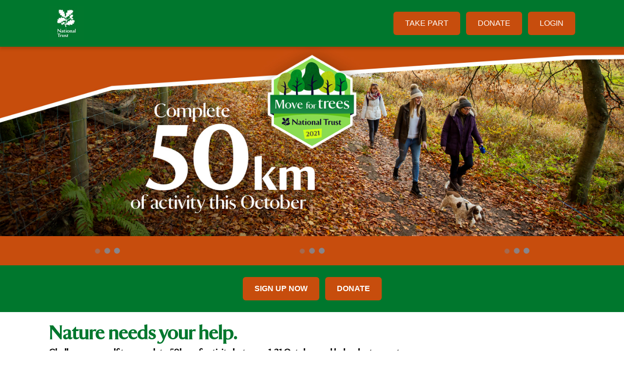

--- FILE ---
content_type: text/html; charset=utf-8
request_url: https://movefortrees.blackbaud-sites.com/?utm_source=NationalTrust&utm_medium=Organic&utm_campaign=MoveForTrees&utm_content=web
body_size: 13821
content:
<!DOCTYPE html><html lang="en"><head><link href="https://assets.blackbaud-sites.com/fonts/national-trust/stylesheet.css" rel="stylesheet"/><title>Whether you walk, run, cycle, or skip, complete 50km of activity this October to raise money and help plant more trees!</title><meta name="description" content="National Trust"/><meta property="og:description" content="Whether you walk, run, cycle, or skip, complete 50km of activity this October to raise money and help plant more trees!"/><meta property="og:image" content="https://images.prismic.io/virtual-events/f58ae6f7-5631-46a7-bd36-21ffb0863404_263902_AutumnMassParticipation2021_120x120px.jpg?&amp;rect=0,0,120,120&amp;w=1200&amp;h=1200"/><link rel="shortcut icon" href="https://images.prismic.io/virtual-events/f363047a-cd00-47e8-a564-a30fde26acb4_0a71afaa311b-236352_AutumnMassParticipation2021_JGIconGreen_120x120px.jpg?&amp;rect=0,0,120,120&amp;w=32&amp;h=32"/><style type="text/css">a
{
 text-decoration: underline;
  font-weight: bold;
}

#header a
{
  text-decoration: none;
  font-weight: normal;
}

.banner img {
  width: 100%;
  height: auto
}

.banner__desktop {
  display: none;
}

@media (min-width: 901px) {
  .banner__mobile {
    display: none;
  }
  .banner__desktop {
    display: block;
  }</style><style>
        :root {
          --document-height: 100vh;
          
        }

        body {
          
        }

        style { display: none !important }

        .ssb-hidden {
          position: absolute;
          left: -10000px;
          top: auto;
          width: 1px;
          height: 1px;
          overflow: hidden;
        }

        .ssb-hidden:focus {
          width: auto;
          height: auto;
          z-index: 9;
          padding: 1rem;
          left: 0;
          background: white;
          border: 3px solid;
        }</style><meta charSet="utf-8"/><meta name="viewport" content="width=device-width, initial-scale=1"/><meta name="CnvHeaderVersion" content="v5.0"/><meta http-equiv="X-UA-Compatible" content="IE=edge"/><meta name="next-head-count" content="12"/><link rel="preload" href="/_next/static/css/b43b584e1397c322.css" as="style"/><link rel="stylesheet" href="/_next/static/css/b43b584e1397c322.css" data-n-g=""/><link rel="preload" href="/_next/static/css/bef403e4b51110e5.css" as="style"/><link rel="stylesheet" href="/_next/static/css/bef403e4b51110e5.css" data-n-p=""/><noscript data-n-css=""></noscript><script defer="" nomodule="" src="/_next/static/chunks/polyfills-42372ed130431b0a.js"></script><script src="/_next/static/chunks/webpack-1656f74fd5caef01.js" defer=""></script><script src="/_next/static/chunks/framework-a71af9b1c76f668e.js" defer=""></script><script src="/_next/static/chunks/main-21cbd619efdfe364.js" defer=""></script><script src="/_next/static/chunks/pages/_app-b2b9b6a74232b8f0.js" defer=""></script><script src="/_next/static/chunks/2150-ebf76fab67b66a22.js" defer=""></script><script src="/_next/static/chunks/1239-1626b7089d4405ac.js" defer=""></script><script src="/_next/static/chunks/3703-c6e39b9863e12659.js" defer=""></script><script src="/_next/static/chunks/4317-bf6f6d1f1e361336.js" defer=""></script><script src="/_next/static/chunks/5737-6fa0cf80f5295202.js" defer=""></script><script src="/_next/static/chunks/9541-55d1868bf754b61f.js" defer=""></script><script src="/_next/static/chunks/5190-147e16084e125b73.js" defer=""></script><script src="/_next/static/chunks/4105-1aed9ad9705f9fa8.js" defer=""></script><script src="/_next/static/chunks/1618-2ad56e3bc4ac4f29.js" defer=""></script><script src="/_next/static/chunks/7972-bbc35d989fb60aeb.js" defer=""></script><script src="/_next/static/chunks/4394-a7823026f3a274b6.js" defer=""></script><script src="/_next/static/chunks/8619-cd4398b5999c9cbf.js" defer=""></script><script src="/_next/static/chunks/5267-fd81d7f59edbb70e.js" defer=""></script><script src="/_next/static/chunks/pages/index-689b322c0a34bc06.js" defer=""></script><script src="/_next/static/LQ7gW4dHEcL7qOtYVJdZw/_buildManifest.js" defer=""></script><script src="/_next/static/LQ7gW4dHEcL7qOtYVJdZw/_ssgManifest.js" defer=""></script><style data-emotion="css skirut-container ajkigh-logo 14y7w5v-mobileCta 19yy2ge-wrapper h77bwo-outer bmwbw8-root 1xuwuzj-wrapper 1xwa29n-root b7n1on zey9s7-buttons 193mnzn-container 1ih37bt-root 1j7bu5c-root 1haeucz 1qdpqav-root 1duokcg-dot 1tey1b5-content r0d6wn-root 1yuvsli-root q88p9o 5auhu7-root 1yuqwaw-root 5qovnk-root 1lln1ui-label f5oj77-logo 1hw2tpi-cookies z4pzds-image fu4hhx-root pcf0hl-root podfur-root 1hjrnju-root 1agxof1 1acbpvw 1j7obwl-root 1ylvl4p-root 1y5a86z-container 1bu1eeo-video 1d26s82-root 15x9md5-root cedgdh-root bug8rz-root cyv3dh-root 1r1m1vc-nav 14dyeo9-root uco00i-root n2kwv-root 12b3q1m-root x4afdh-root u5etpy-root 1sgrzz9-root 2zfjo1-root iat3wj-root bmzo1v-root 1ygt00d-root 7re5vk-root azsy96-root 11xv1p2-root fts689-root huqwcl-root jfca6m-root iwayml-root">.css-skirut-container{display:-webkit-box;display:-webkit-flex;display:-ms-flexbox;display:flex;-webkit-align-items:center;-webkit-box-align:center;-ms-flex-align:center;align-items:center;-webkit-box-pack:center;-ms-flex-pack:center;-webkit-justify-content:center;justify-content:center;-webkit-box-flex-pack:center;-webkit-flex-pack:center;-ms-flex-pack:center;flex-pack:center;-webkit-flex-direction:column;-ms-flex-direction:column;flex-direction:column;padding-right:1.875rem;min-height:2.4989999999999997rem;}@media (min-width: 480px){.css-skirut-container{-webkit-flex-direction:row;-ms-flex-direction:row;flex-direction:row;-webkit-box-pack:justify;-webkit-justify-content:space-between;justify-content:space-between;-webkit-box-flex-pack:justify;-webkit-flex-pack:justify;-ms-flex-pack:justify;flex-pack:justify;padding-right:2.25rem;}}@media (min-width: 60rem){.css-skirut-container{padding-right:0;}}.css-ajkigh-logo{display:block;-webkit-flex-shrink:1;-ms-flex-negative:1;flex-shrink:1;}@media (min-width: 480px){.css-ajkigh-logo{margin-right:0.375rem;}}@media (min-width: 60rem){.css-ajkigh-logo{margin-right:0.75rem;}}.css-14y7w5v-mobileCta{margin-top:0.75rem;}@media (min-width: 480px){.css-14y7w5v-mobileCta{-webkit-flex-shrink:0;-ms-flex-negative:0;flex-shrink:0;text-align:right;margin:-0.1875rem 0.75rem;margin-left:0.75rem;}}@media (min-width: 60rem){.css-14y7w5v-mobileCta{display:none;}}.css-19yy2ge-wrapper{margin-top:6rem;}.css-bmwbw8-root{max-height:4.5rem;padding:0rem;}@media (max-width: 60rem){.css-1xuwuzj-wrapper{overflow-x:hidden;overflow-y:auto;max-height:calc(var(--document-height) - 180px);margin-bottom:15px;}}.css-1xwa29n-root{margin:-0.375rem;}.css-1xwa29n-root>*{display:inline-block;margin:0.375rem;}@-webkit-keyframes animation-b7n1on{0%{-webkit-transform:rotate(0deg);-moz-transform:rotate(0deg);-ms-transform:rotate(0deg);transform:rotate(0deg);}100%{-webkit-transform:rotate(360deg);-moz-transform:rotate(360deg);-ms-transform:rotate(360deg);transform:rotate(360deg);}}@keyframes animation-b7n1on{0%{-webkit-transform:rotate(0deg);-moz-transform:rotate(0deg);-ms-transform:rotate(0deg);transform:rotate(0deg);}100%{-webkit-transform:rotate(360deg);-moz-transform:rotate(360deg);-ms-transform:rotate(360deg);transform:rotate(360deg);}}.css-zey9s7-buttons{padding-top:1.5rem;}.css-zey9s7-buttons:first-child{padding-top:0;}.css-1j7bu5c-root{display:-webkit-box;display:-webkit-flex;display:-ms-flexbox;display:flex;-webkit-align-items:center;-webkit-box-align:center;-ms-flex-align:center;align-items:center;-webkit-box-pack:center;-ms-flex-pack:center;-webkit-justify-content:center;justify-content:center;-webkit-box-flex-pack:center;-webkit-flex-pack:center;-ms-flex-pack:center;flex-pack:center;-webkit-box-flex-wrap:wrap;-webkit-flex-wrap:wrap;-ms-flex-wrap:wrap;flex-wrap:wrap;margin:-1.125rem;}@media (min-width: 36rem){.css-1j7bu5c-root{-webkit-box-pack:justify;-webkit-justify-content:space-between;justify-content:space-between;}}.css-1j7bu5c-root>*{margin:1.125rem;}@-webkit-keyframes animation-1haeucz{0%{opacity:0.1;-webkit-transform:scale(0.75);-moz-transform:scale(0.75);-ms-transform:scale(0.75);transform:scale(0.75);}100%{opacity:0.9;-webkit-transform:scale(1);-moz-transform:scale(1);-ms-transform:scale(1);transform:scale(1);}}@keyframes animation-1haeucz{0%{opacity:0.1;-webkit-transform:scale(0.75);-moz-transform:scale(0.75);-ms-transform:scale(0.75);transform:scale(0.75);}100%{opacity:0.9;-webkit-transform:scale(1);-moz-transform:scale(1);-ms-transform:scale(1);transform:scale(1);}}.css-1qdpqav-root{display:inline-block;height:0.75rem;text-align:center;}.css-1duokcg-dot{position:relative;display:inline-block;vertical-align:top;margin:auto 0.25rem;width:0.75rem;height:0.75rem;background-color:#818b99;line-height:0;border-radius:50%;transform-origin:bottom;-webkit-animation:animation-1haeucz infinite alternate;animation:animation-1haeucz infinite alternate;-webkit-animation-duration:550ms;animation-duration:550ms;}.css-1duokcg-dot:nth-of-type(2){-webkit-animation-delay:200ms;animation-delay:200ms;}.css-1duokcg-dot:nth-of-type(3){-webkit-animation-delay:400ms;animation-delay:400ms;}.css-1tey1b5-content{-webkit-box-flex:1;-webkit-flex-grow:1;-ms-flex-positive:1;flex-grow:1;display:-webkit-box;display:-webkit-flex;display:-ms-flexbox;display:flex;-webkit-flex-direction:column;-ms-flex-direction:column;flex-direction:column;}.css-1tey1b5-content >div{-webkit-box-flex:1;-webkit-flex-grow:1;-ms-flex-positive:1;flex-grow:1;}.css-1tey1b5-content >div >div{display:-webkit-box;display:-webkit-flex;display:-ms-flexbox;display:flex;-webkit-flex-direction:column;-ms-flex-direction:column;flex-direction:column;height:100%;}.css-1tey1b5-content >div >div #grid-content-buttons{-webkit-box-flex:1;-webkit-flex-grow:1;-ms-flex-positive:1;flex-grow:1;display:-webkit-box;display:-webkit-flex;display:-ms-flexbox;display:flex;-webkit-flex-direction:column;-ms-flex-direction:column;flex-direction:column;-webkit-box-pack:end;-ms-flex-pack:end;-webkit-justify-content:flex-end;justify-content:flex-end;}.css-r0d6wn-root{display:-webkit-box;display:-webkit-flex;display:-ms-flexbox;display:flex;min-width:100%;-webkit-box-flex-wrap:wrap;-webkit-flex-wrap:wrap;-ms-flex-wrap:wrap;flex-wrap:wrap;-webkit-align-items:stretch;-webkit-box-align:stretch;-ms-flex-align:stretch;align-items:stretch;direction:row;-webkit-box-pack:start;-ms-flex-pack:start;-webkit-justify-content:flex-start;justify-content:flex-start;-webkit-box-flex-pack:start;-webkit-flex-pack:start;-ms-flex-pack:start;flex-pack:start;margin:-1.5rem;}.css-r0d6wn-root>*{padding:1.5rem;}.css-r0d6wn-root>*:empty{padding:0;}.css-1yuvsli-root{-webkit-flex:1 0 100%;-ms-flex:1 0 100%;flex:1 0 100%;max-width:100%;display:-webkit-box;display:-webkit-flex;display:-ms-flexbox;display:flex;-webkit-flex-direction:column;-ms-flex-direction:column;flex-direction:column;}@media (min-width: 36rem){.css-1yuvsli-root{-webkit-flex:1 0 50%;-ms-flex:1 0 50%;flex:1 0 50%;max-width:50%;}}@media (min-width: 48rem){.css-1yuvsli-root{-webkit-flex:1 0 33.333333333333336%;-ms-flex:1 0 33.333333333333336%;flex:1 0 33.333333333333336%;max-width:33.333333333333336%;}}@-webkit-keyframes animation-q88p9o{0%{opacity:0.9;-webkit-transform:scale(1);-moz-transform:scale(1);-ms-transform:scale(1);transform:scale(1);}100%{opacity:0.1;-webkit-transform:scale(1.5);-moz-transform:scale(1.5);-ms-transform:scale(1.5);transform:scale(1.5);}}@keyframes animation-q88p9o{0%{opacity:0.9;-webkit-transform:scale(1);-moz-transform:scale(1);-ms-transform:scale(1);transform:scale(1);}100%{opacity:0.1;-webkit-transform:scale(1.5);-moz-transform:scale(1.5);-ms-transform:scale(1.5);transform:scale(1.5);}}.css-5auhu7-root{display:-webkit-box;display:-webkit-flex;display:-ms-flexbox;display:flex;min-width:100%;-webkit-box-flex-wrap:wrap;-webkit-flex-wrap:wrap;-ms-flex-wrap:wrap;flex-wrap:wrap;-webkit-align-items:flex-start;-webkit-box-align:flex-start;-ms-flex-align:flex-start;align-items:flex-start;direction:row;-webkit-box-pack:justify;-webkit-justify-content:space-between;justify-content:space-between;-webkit-box-flex-pack:justify;-webkit-flex-pack:justify;-ms-flex-pack:justify;flex-pack:justify;margin:-0.75rem;}.css-5auhu7-root>*{padding:0.75rem;}.css-5auhu7-root>*:empty{padding:0;}.css-1yuqwaw-root{-webkit-flex:1 0 100%;-ms-flex:1 0 100%;flex:1 0 100%;max-width:100%;}.css-1lln1ui-label{margin-bottom:0.375rem;}.css-f5oj77-logo{max-height:2.25rem;}.css-1hw2tpi-cookies{margin-top:0.75rem;}.css-1hw2tpi-cookies a{-webkit-text-decoration:underline;text-decoration:underline;}.css-1hw2tpi-cookies>a+a{margin-left:1.5rem;}.css-z4pzds-image{text-align:center;}.css-fu4hhx-root{display:-webkit-box;display:-webkit-flex;display:-ms-flexbox;display:flex;min-width:100%;-webkit-box-flex-wrap:wrap;-webkit-flex-wrap:wrap;-ms-flex-wrap:wrap;flex-wrap:wrap;-webkit-align-items:center;-webkit-box-align:center;-ms-flex-align:center;align-items:center;direction:row;-webkit-box-pack:justify;-webkit-justify-content:space-between;justify-content:space-between;-webkit-box-flex-pack:justify;-webkit-flex-pack:justify;-ms-flex-pack:justify;flex-pack:justify;margin-left:-1.5rem;margin-right:-1.5rem;margin-top:-1.5rem;margin-bottom:-1.5rem;}.css-fu4hhx-root>*{padding-left:1.5rem;padding-right:1.5rem;padding-top:1.5rem;padding-bottom:1.5rem;}.css-fu4hhx-root>*:empty{padding:0;}.css-pcf0hl-root{-webkit-flex:1 0 100%;-ms-flex:1 0 100%;flex:1 0 100%;max-width:100%;}@media (min-width: 48rem){.css-pcf0hl-root{-webkit-flex:1 0 50%;-ms-flex:1 0 50%;flex:1 0 50%;max-width:50%;}}.css-podfur-root{padding:0rem;}.css-1hjrnju-root{-webkit-flex:1 0 100%;-ms-flex:1 0 100%;flex:1 0 100%;max-width:100%;display:-webkit-box;display:-webkit-flex;display:-ms-flexbox;display:flex;-webkit-flex-direction:column;-ms-flex-direction:column;flex-direction:column;}@media (min-width: 36rem){.css-1hjrnju-root{-webkit-flex:1 0 50%;-ms-flex:1 0 50%;flex:1 0 50%;max-width:50%;}}@media (min-width: 48rem){.css-1hjrnju-root{-webkit-flex:1 0 25%;-ms-flex:1 0 25%;flex:1 0 25%;max-width:25%;}}@-webkit-keyframes animation-1agxof1{0%{-webkit-transform:scale(1);-moz-transform:scale(1);-ms-transform:scale(1);transform:scale(1);}50%{-webkit-transform:scale(1.2);-moz-transform:scale(1.2);-ms-transform:scale(1.2);transform:scale(1.2);}100%{-webkit-transform:scale(1);-moz-transform:scale(1);-ms-transform:scale(1);transform:scale(1);}}@keyframes animation-1agxof1{0%{-webkit-transform:scale(1);-moz-transform:scale(1);-ms-transform:scale(1);transform:scale(1);}50%{-webkit-transform:scale(1.2);-moz-transform:scale(1.2);-ms-transform:scale(1.2);transform:scale(1.2);}100%{-webkit-transform:scale(1);-moz-transform:scale(1);-ms-transform:scale(1);transform:scale(1);}}@-webkit-keyframes animation-1acbpvw{0%{opacity:0;}100%{opacity:1;}}@keyframes animation-1acbpvw{0%{opacity:0;}100%{opacity:1;}}.css-1j7obwl-root{webkit-font-smoothing:antialiased;moz-osx-font-smoothing:grayscale;line-height:1.5;font-family:Arial;font-weight:400;}@media (min-width: 60rem){.css-1j7obwl-root:before{content:"";position:fixed;z-index:-1;top:0;right:0;bottom:0;left:0;-webkit-background-position:center;background-position:center;background-repeat:no-repeat;-webkit-background-size:cover;background-size:cover;}}.css-1ylvl4p-root{max-width:67.5rem;margin:0 auto;padding:0rem;font-family:Arial;font-weight:400;}.css-1y5a86z-container{text-align:center;}.css-1bu1eeo-video{position:relative;padding-top:56.25%;}.css-1bu1eeo-video iframe{position:absolute;top:0;left:0;width:100%;height:100%;}.css-1d26s82-root{padding-left:1.5rem;padding-right:1.5rem;padding-top:1.5rem;padding-bottom:1.5rem;margin:0rem;font-family:Arial;font-weight:400;background-color:#ffffff;color:#000000;font-size:1rem;text-align:left;position:static;overflow:visible;padding:0.75rem 1.5rem;-webkit-background-position:center;background-position:center;background-repeat:no-repeat;-webkit-background-size:cover;background-size:cover;}@media (min-width: 60rem){.css-1d26s82-root{padding:1.5rem 3rem;}}.css-15x9md5-root{padding-left:1.5rem;padding-right:1.5rem;padding-top:1.5rem;padding-bottom:1.5rem;margin:0rem;font-family:Arial;font-weight:400;background-color:#ffffff;color:#000000;font-size:1rem;text-align:center;position:static;overflow:visible;padding:1.5rem;-webkit-background-position:center;background-position:center;background-repeat:no-repeat;-webkit-background-size:cover;background-size:cover;}@media (min-width: 60rem){.css-15x9md5-root{padding:3rem;}}.css-cedgdh-root{max-width:56.25rem;margin:0 auto;padding:0rem;font-family:Arial;font-weight:400;}.css-bug8rz-root{padding-left:1.5rem;padding-right:1.5rem;padding-top:1.5rem;padding-bottom:1.5rem;margin:0rem;font-family:Arial;font-weight:400;background-color:#ffffff;color:#000000;font-size:1rem;text-align:left;position:static;overflow:visible;padding:1.5rem;-webkit-background-position:center;background-position:center;background-repeat:no-repeat;-webkit-background-size:cover;background-size:cover;}@media (min-width: 60rem){.css-bug8rz-root{padding:3rem;}}.css-cyv3dh-root{padding-left:1.5rem;padding-right:1.5rem;padding-top:1.5rem;padding-bottom:1.5rem;margin:0rem;font-family:Arial;font-weight:400;background-color:#ffffff;color:#000000;font-size:1rem;text-align:left;padding:1.5rem;-webkit-background-position:center;background-position:center;background-repeat:no-repeat;-webkit-background-size:cover;background-size:cover;}@media (min-width: 60rem){.css-cyv3dh-root{padding:3rem;}}.css-1r1m1vc-nav{font-family:Arial;font-weight:400;position:absolute;top:100%;left:0;right:0;color:#000000;padding:1.5rem 1.5rem;background-color:#00772d;border-top:1px solid rgba(0, 0, 0, 0.125);box-shadow:0 5px 5px rgba(0,0,0,0.125);-webkit-transition:ease-out .25s;transition:ease-out .25s;visibility:hidden;opacity:0;}@media (min-width: 480px){.css-1r1m1vc-nav{padding:1.5rem 2.25rem;}}@media (min-width: 60rem){.css-1r1m1vc-nav{position:relative;top:0;display:-webkit-box;display:-webkit-flex;display:-ms-flexbox;display:flex;border:0;box-shadow:none;-webkit-transition:none;transition:none;background-color:transparent;-webkit-align-items:center;-webkit-box-align:center;-ms-flex-align:center;align-items:center;white-space:nowrap;padding:0;margin:-0.75rem;visibility:visible;opacity:1;}.css-1r1m1vc-nav>*{margin:0.75rem;}}.css-14dyeo9-root{padding-left:1.5rem;padding-right:1.5rem;padding-top:1.5rem;padding-bottom:1.5rem;margin:0rem;font-family:Arial;font-weight:400;background-color:#00772d;color:#000000;font-size:1rem;text-align:inherit;position:fixed;z-index:4;box-shadow:0 5px 5px rgba(0,0,0,0.125);padding:0.75rem 1.5rem;min-height:6rem;-webkit-transition:ease-out .25s;transition:ease-out .25s;display:-webkit-box;display:-webkit-flex;display:-ms-flexbox;display:flex;-webkit-flex-direction:column;-ms-flex-direction:column;flex-direction:column;-webkit-box-pack:center;-ms-flex-pack:center;-webkit-justify-content:center;justify-content:center;top:0;left:0;right:0;}@media (min-width: 48rem){.css-14dyeo9-root{padding:0.75rem 2.25rem;}}.css-uco00i-root{display:inline-block;width:auto;cursor:pointer;-webkit-text-decoration:none;text-decoration:none;overflow:hidden;-webkit-transform:translateZ(0);-moz-transform:translateZ(0);-ms-transform:translateZ(0);transform:translateZ(0);vertical-align:middle;text-align:center;padding-top:0.75rem;padding-bottom:0.75rem;padding-left:1.5rem;padding-right:1.5rem;background-color:#c74d0d;color:#ffffff;border:0px solid undefined;border-radius:0.375rem;font-size:1rem;font-family:Arial;font-weight:800;text-transform:uppercase;position:relative;}.css-uco00i-root:before{-webkit-transition:ease-out .25s;transition:ease-out .25s;position:absolute;content:"";top:0;right:0;bottom:0;left:0;background-color:rgba(255, 255, 255, 0.25);opacity:0;}.css-uco00i-root:hover:before,.css-uco00i-root:focus:before{opacity:1;}.css-uco00i-root>*{margin:0rem 0.1875rem;}.css-uco00i-root>*:first-child{margin-left:0;}.css-uco00i-root>*:last-child{margin-right:0;}.css-uco00i-root>*:first-child:last-child{display:block;}.css-n2kwv-root{padding-left:1.5rem;padding-right:1.5rem;padding-top:1.5rem;padding-bottom:1.5rem;margin:0rem;font-family:Arial;font-weight:400;background-color:#c74d0d;color:#000000;font-size:1rem;text-align:left;position:static;overflow:visible;padding:0.75rem 1.5rem;-webkit-background-position:center;background-position:center;background-repeat:no-repeat;-webkit-background-size:cover;background-size:cover;}@media (min-width: 60rem){.css-n2kwv-root{padding:1.5rem 3rem;}}.css-12b3q1m-root{padding-left:1.5rem;padding-right:1.5rem;padding-top:1.5rem;padding-bottom:1.5rem;margin:0rem;font-family:Arial;font-weight:400;background-color:#00772d;color:#ffffff;font-size:1rem;text-align:center;position:static;overflow:visible;padding:0.75rem 1.5rem;-webkit-background-position:center;background-position:center;background-repeat:no-repeat;-webkit-background-size:cover;background-size:cover;}@media (min-width: 60rem){.css-12b3q1m-root{padding:1.5rem 3rem;}}.css-x4afdh-root{font-size:1rem;line-height:1.5;font-family:Arial;font-weight:400;word-break:break-word;color:#00772d;}.css-x4afdh-root p{margin-bottom:1.5rem;}.css-x4afdh-root ul{list-style-type:disc;list-style-position:outside;margin-bottom:1.5rem;}.css-x4afdh-root ol{list-style-type:decimal;list-style-position:outside;margin-bottom:1.5rem;}.css-x4afdh-root li{margin-left:1.5rem;}.css-x4afdh-root blockquote{max-width:37.5rem;margin-bottom:1.5rem;margin:0 auto;text-align:center;font-weight:700;font-size:1.2rem;}.css-x4afdh-root blockquote:before{content:"\201C";}.css-x4afdh-root blockquote:after{content:"\201D";}.css-x4afdh-root img{display:block;margin:0 auto;width:auto;max-width:100%;}.css-x4afdh-root iframe{margin-bottom:3rem;}.css-x4afdh-root strong,.css-x4afdh-root b{font-weight:bold;}.css-x4afdh-root em,.css-x4afdh-root i{font-style:italic;}.css-x4afdh-root u{-webkit-text-decoration:underline;text-decoration:underline;}.css-x4afdh-root strike,.css-x4afdh-root s,.css-x4afdh-root del{-webkit-text-decoration:line-through;text-decoration:line-through;}.css-x4afdh-root h1{font-family:National Trust Display TT;font-weight:800;line-height:1.1;font-size:2.4883199999999994rem;margin-bottom:1.5rem;}.css-x4afdh-root h2{font-family:National Trust Display TT;font-weight:800;line-height:1.1;font-size:2.0736rem;margin-bottom:1.5rem;}.css-x4afdh-root h3{font-family:National Trust Display TT;font-weight:800;line-height:1.1;font-size:1.7279999999999998rem;margin-bottom:1.5rem;}.css-x4afdh-root h4{font-family:National Trust Display TT;font-weight:800;line-height:1.1;font-size:1.44rem;margin-bottom:1.5rem;}.css-x4afdh-root h5{font-family:National Trust Display TT;font-weight:800;line-height:1.1;font-size:1.3145341380123985rem;margin-bottom:1.5rem;}.css-x4afdh-root h6{font-family:National Trust Display TT;font-weight:800;line-height:1.1;font-size:1.2rem;margin-bottom:1.5rem;}.css-x4afdh-root>*:last-child{margin-bottom:0;}.css-x4afdh-root a{-webkit-text-decoration:underline;text-decoration:underline;}.css-x4afdh-root>span>:last-child{margin-bottom:0;}.css-u5etpy-root{font-size:1rem;line-height:1.5;font-family:Arial;font-weight:400;word-break:break-word;margin-top:0.375rem;}.css-u5etpy-root p{margin-bottom:1.5rem;}.css-u5etpy-root ul{list-style-type:disc;list-style-position:outside;margin-bottom:1.5rem;}.css-u5etpy-root ol{list-style-type:decimal;list-style-position:outside;margin-bottom:1.5rem;}.css-u5etpy-root li{margin-left:1.5rem;}.css-u5etpy-root blockquote{max-width:37.5rem;margin-bottom:1.5rem;margin:0 auto;text-align:center;font-weight:700;font-size:1.2rem;}.css-u5etpy-root blockquote:before{content:"\201C";}.css-u5etpy-root blockquote:after{content:"\201D";}.css-u5etpy-root img{display:block;margin:0 auto;width:auto;max-width:100%;}.css-u5etpy-root iframe{margin-bottom:3rem;}.css-u5etpy-root strong,.css-u5etpy-root b{font-weight:bold;}.css-u5etpy-root em,.css-u5etpy-root i{font-style:italic;}.css-u5etpy-root u{-webkit-text-decoration:underline;text-decoration:underline;}.css-u5etpy-root strike,.css-u5etpy-root s,.css-u5etpy-root del{-webkit-text-decoration:line-through;text-decoration:line-through;}.css-u5etpy-root h1{font-family:National Trust Display TT;font-weight:800;line-height:1.1;font-size:2.4883199999999994rem;margin-bottom:1.5rem;}.css-u5etpy-root h2{font-family:National Trust Display TT;font-weight:800;line-height:1.1;font-size:2.0736rem;margin-bottom:1.5rem;}.css-u5etpy-root h3{font-family:National Trust Display TT;font-weight:800;line-height:1.1;font-size:1.7279999999999998rem;margin-bottom:1.5rem;}.css-u5etpy-root h4{font-family:National Trust Display TT;font-weight:800;line-height:1.1;font-size:1.44rem;margin-bottom:1.5rem;}.css-u5etpy-root h5{font-family:National Trust Display TT;font-weight:800;line-height:1.1;font-size:1.3145341380123985rem;margin-bottom:1.5rem;}.css-u5etpy-root h6{font-family:National Trust Display TT;font-weight:800;line-height:1.1;font-size:1.2rem;margin-bottom:1.5rem;}.css-u5etpy-root>*:last-child{margin-bottom:0;}.css-u5etpy-root a{-webkit-text-decoration:underline;text-decoration:underline;}.css-u5etpy-root>span>:last-child{margin-bottom:0;}.css-1sgrzz9-root{font-size:1rem;line-height:1.5;font-family:Arial;font-weight:400;word-break:break-word;text-align:left;margin-top:1.5rem;}.css-1sgrzz9-root p{margin-bottom:1.5rem;}.css-1sgrzz9-root ul{list-style-type:disc;list-style-position:outside;margin-bottom:1.5rem;}.css-1sgrzz9-root ol{list-style-type:decimal;list-style-position:outside;margin-bottom:1.5rem;}.css-1sgrzz9-root li{margin-left:1.5rem;}.css-1sgrzz9-root blockquote{max-width:37.5rem;margin-bottom:1.5rem;margin:0 auto;text-align:center;font-weight:700;font-size:1.2rem;}.css-1sgrzz9-root blockquote:before{content:"\201C";}.css-1sgrzz9-root blockquote:after{content:"\201D";}.css-1sgrzz9-root img{display:block;margin:0 auto;width:auto;max-width:100%;}.css-1sgrzz9-root iframe{margin-bottom:3rem;}.css-1sgrzz9-root strong,.css-1sgrzz9-root b{font-weight:bold;}.css-1sgrzz9-root em,.css-1sgrzz9-root i{font-style:italic;}.css-1sgrzz9-root u{-webkit-text-decoration:underline;text-decoration:underline;}.css-1sgrzz9-root strike,.css-1sgrzz9-root s,.css-1sgrzz9-root del{-webkit-text-decoration:line-through;text-decoration:line-through;}.css-1sgrzz9-root h1{font-family:National Trust Display TT;font-weight:800;line-height:1.1;font-size:2.4883199999999994rem;margin-bottom:1.5rem;}.css-1sgrzz9-root h2{font-family:National Trust Display TT;font-weight:800;line-height:1.1;font-size:2.0736rem;margin-bottom:1.5rem;}.css-1sgrzz9-root h3{font-family:National Trust Display TT;font-weight:800;line-height:1.1;font-size:1.7279999999999998rem;margin-bottom:1.5rem;}.css-1sgrzz9-root h4{font-family:National Trust Display TT;font-weight:800;line-height:1.1;font-size:1.44rem;margin-bottom:1.5rem;}.css-1sgrzz9-root h5{font-family:National Trust Display TT;font-weight:800;line-height:1.1;font-size:1.3145341380123985rem;margin-bottom:1.5rem;}.css-1sgrzz9-root h6{font-family:National Trust Display TT;font-weight:800;line-height:1.1;font-size:1.2rem;margin-bottom:1.5rem;}.css-1sgrzz9-root>*:last-child{margin-bottom:0;}.css-1sgrzz9-root a{-webkit-text-decoration:underline;text-decoration:underline;}.css-1sgrzz9-root>span>:last-child{margin-bottom:0;}.css-2zfjo1-root{padding-left:1.5rem;padding-right:1.5rem;padding-top:1.5rem;padding-bottom:1.5rem;margin:0rem;font-family:Arial;font-weight:400;background-color:#ffffff;color:#000000;font-size:1rem;text-align:left;padding:0.75rem 1.5rem;-webkit-background-position:center;background-position:center;background-repeat:no-repeat;-webkit-background-size:cover;background-size:cover;}@media (min-width: 60rem){.css-2zfjo1-root{padding:1.5rem 3rem;}}.css-iat3wj-root{font-size:1rem;line-height:1.5;font-family:Arial;font-weight:400;word-break:break-word;text-align:left;}.css-iat3wj-root p{margin-bottom:1.5rem;}.css-iat3wj-root ul{list-style-type:disc;list-style-position:outside;margin-bottom:1.5rem;}.css-iat3wj-root ol{list-style-type:decimal;list-style-position:outside;margin-bottom:1.5rem;}.css-iat3wj-root li{margin-left:1.5rem;}.css-iat3wj-root blockquote{max-width:37.5rem;margin-bottom:1.5rem;margin:0 auto;text-align:center;font-weight:700;font-size:1.2rem;}.css-iat3wj-root blockquote:before{content:"\201C";}.css-iat3wj-root blockquote:after{content:"\201D";}.css-iat3wj-root img{display:block;margin:0 auto;width:auto;max-width:100%;}.css-iat3wj-root iframe{margin-bottom:3rem;}.css-iat3wj-root strong,.css-iat3wj-root b{font-weight:bold;}.css-iat3wj-root em,.css-iat3wj-root i{font-style:italic;}.css-iat3wj-root u{-webkit-text-decoration:underline;text-decoration:underline;}.css-iat3wj-root strike,.css-iat3wj-root s,.css-iat3wj-root del{-webkit-text-decoration:line-through;text-decoration:line-through;}.css-iat3wj-root h1{font-family:National Trust Display TT;font-weight:800;line-height:1.1;font-size:2.4883199999999994rem;margin-bottom:1.5rem;}.css-iat3wj-root h2{font-family:National Trust Display TT;font-weight:800;line-height:1.1;font-size:2.0736rem;margin-bottom:1.5rem;}.css-iat3wj-root h3{font-family:National Trust Display TT;font-weight:800;line-height:1.1;font-size:1.7279999999999998rem;margin-bottom:1.5rem;}.css-iat3wj-root h4{font-family:National Trust Display TT;font-weight:800;line-height:1.1;font-size:1.44rem;margin-bottom:1.5rem;}.css-iat3wj-root h5{font-family:National Trust Display TT;font-weight:800;line-height:1.1;font-size:1.3145341380123985rem;margin-bottom:1.5rem;}.css-iat3wj-root h6{font-family:National Trust Display TT;font-weight:800;line-height:1.1;font-size:1.2rem;margin-bottom:1.5rem;}.css-iat3wj-root>*:last-child{margin-bottom:0;}.css-iat3wj-root a{-webkit-text-decoration:underline;text-decoration:underline;}.css-iat3wj-root>span>:last-child{margin-bottom:0;}.css-bmzo1v-root{padding-left:1.5rem;padding-right:1.5rem;padding-top:1.5rem;padding-bottom:1.5rem;margin:0rem;font-family:Arial;font-weight:400;background-color:rgba(0, 0, 0, 0.125);color:#000000;font-size:1rem;text-align:left;position:static;overflow:visible;padding:1.5rem;-webkit-background-position:center;background-position:center;background-repeat:no-repeat;-webkit-background-size:cover;background-size:cover;}@media (min-width: 60rem){.css-bmzo1v-root{padding:3rem;}}.css-1ygt00d-root{font-size:1rem;line-height:1.5;font-family:Arial;font-weight:400;word-break:break-word;color:#00772d;}.css-1ygt00d-root p{margin-bottom:1.5rem;}.css-1ygt00d-root ul{list-style-type:disc;list-style-position:outside;margin-bottom:1.5rem;}.css-1ygt00d-root ol{list-style-type:decimal;list-style-position:outside;margin-bottom:1.5rem;}.css-1ygt00d-root li{margin-left:1.5rem;}.css-1ygt00d-root blockquote{max-width:37.5rem;margin-bottom:1.5rem;margin:0 auto;text-align:center;font-weight:700;font-size:1.2rem;}.css-1ygt00d-root blockquote:before{content:"\201C";}.css-1ygt00d-root blockquote:after{content:"\201D";}.css-1ygt00d-root img{display:block;margin:0 auto;width:auto;max-width:100%;}.css-1ygt00d-root iframe{margin-bottom:3rem;}.css-1ygt00d-root strong,.css-1ygt00d-root b{font-weight:bold;}.css-1ygt00d-root em,.css-1ygt00d-root i{font-style:italic;}.css-1ygt00d-root u{-webkit-text-decoration:underline;text-decoration:underline;}.css-1ygt00d-root strike,.css-1ygt00d-root s,.css-1ygt00d-root del{-webkit-text-decoration:line-through;text-decoration:line-through;}.css-1ygt00d-root h1{font-family:National Trust Display TT;font-weight:800;line-height:1.1;font-size:2.4883199999999994rem;margin-bottom:1.5rem;}.css-1ygt00d-root h2{font-family:National Trust Display TT;font-weight:800;line-height:1.1;font-size:2.0736rem;margin-bottom:1.5rem;}.css-1ygt00d-root h3{font-family:National Trust Display TT;font-weight:800;line-height:1.1;font-size:1.7279999999999998rem;margin-bottom:1.5rem;}.css-1ygt00d-root h4{font-family:National Trust Display TT;font-weight:800;line-height:1.1;font-size:1.44rem;margin-bottom:1.5rem;}.css-1ygt00d-root h5{font-family:National Trust Display TT;font-weight:800;line-height:1.1;font-size:1.3145341380123985rem;margin-bottom:1.5rem;}.css-1ygt00d-root h6{font-family:National Trust Display TT;font-weight:800;line-height:1.1;font-size:1.2rem;margin-bottom:1.5rem;}.css-1ygt00d-root>*:last-child{margin-bottom:0;}.css-1ygt00d-root a{-webkit-text-decoration:underline;text-decoration:underline;}.css-1ygt00d-root>span>:last-child{margin-bottom:0;}.css-7re5vk-root{font-size:1rem;line-height:1.5;font-family:Arial;font-weight:400;word-break:break-word;text-align:left;margin-top:1.5rem;}.css-7re5vk-root p{margin-bottom:1.5rem;}.css-7re5vk-root ul{list-style-type:disc;list-style-position:outside;margin-bottom:1.5rem;}.css-7re5vk-root ol{list-style-type:decimal;list-style-position:outside;margin-bottom:1.5rem;}.css-7re5vk-root li{margin-left:1.5rem;}.css-7re5vk-root blockquote{max-width:37.5rem;margin-bottom:1.5rem;margin:0 auto;text-align:center;font-weight:700;font-size:1.2rem;}.css-7re5vk-root blockquote:before{content:"\201C";}.css-7re5vk-root blockquote:after{content:"\201D";}.css-7re5vk-root img{display:block;margin:0 auto;width:auto;max-width:100%;}.css-7re5vk-root iframe{margin-bottom:3rem;}.css-7re5vk-root strong,.css-7re5vk-root b{font-weight:bold;}.css-7re5vk-root em,.css-7re5vk-root i{font-style:italic;}.css-7re5vk-root u{-webkit-text-decoration:underline;text-decoration:underline;}.css-7re5vk-root strike,.css-7re5vk-root s,.css-7re5vk-root del{-webkit-text-decoration:line-through;text-decoration:line-through;}.css-7re5vk-root h1{font-family:National Trust Display TT;font-weight:800;line-height:1.1;font-size:2.4883199999999994rem;margin-bottom:1.5rem;}.css-7re5vk-root h2{font-family:National Trust Display TT;font-weight:800;line-height:1.1;font-size:2.0736rem;margin-bottom:1.5rem;}.css-7re5vk-root h3{font-family:National Trust Display TT;font-weight:800;line-height:1.1;font-size:1.7279999999999998rem;margin-bottom:1.5rem;}.css-7re5vk-root h4{font-family:National Trust Display TT;font-weight:800;line-height:1.1;font-size:1.44rem;margin-bottom:1.5rem;}.css-7re5vk-root h5{font-family:National Trust Display TT;font-weight:800;line-height:1.1;font-size:1.3145341380123985rem;margin-bottom:1.5rem;}.css-7re5vk-root h6{font-family:National Trust Display TT;font-weight:800;line-height:1.1;font-size:1.2rem;margin-bottom:1.5rem;}.css-7re5vk-root>*:last-child{margin-bottom:0;}.css-7re5vk-root a{-webkit-text-decoration:underline;text-decoration:underline;}.css-7re5vk-root>span>:last-child{margin-bottom:0;}.css-azsy96-root{font-size:1rem;line-height:1.5;font-family:Arial;font-weight:400;word-break:break-word;color:#ffffff;}.css-azsy96-root p{margin-bottom:1.5rem;}.css-azsy96-root ul{list-style-type:disc;list-style-position:outside;margin-bottom:1.5rem;}.css-azsy96-root ol{list-style-type:decimal;list-style-position:outside;margin-bottom:1.5rem;}.css-azsy96-root li{margin-left:1.5rem;}.css-azsy96-root blockquote{max-width:37.5rem;margin-bottom:1.5rem;margin:0 auto;text-align:center;font-weight:700;font-size:1.2rem;}.css-azsy96-root blockquote:before{content:"\201C";}.css-azsy96-root blockquote:after{content:"\201D";}.css-azsy96-root img{display:block;margin:0 auto;width:auto;max-width:100%;}.css-azsy96-root iframe{margin-bottom:3rem;}.css-azsy96-root strong,.css-azsy96-root b{font-weight:bold;}.css-azsy96-root em,.css-azsy96-root i{font-style:italic;}.css-azsy96-root u{-webkit-text-decoration:underline;text-decoration:underline;}.css-azsy96-root strike,.css-azsy96-root s,.css-azsy96-root del{-webkit-text-decoration:line-through;text-decoration:line-through;}.css-azsy96-root h1{font-family:National Trust Display TT;font-weight:800;line-height:1.1;font-size:2.4883199999999994rem;margin-bottom:1.5rem;}.css-azsy96-root h2{font-family:National Trust Display TT;font-weight:800;line-height:1.1;font-size:2.0736rem;margin-bottom:1.5rem;}.css-azsy96-root h3{font-family:National Trust Display TT;font-weight:800;line-height:1.1;font-size:1.7279999999999998rem;margin-bottom:1.5rem;}.css-azsy96-root h4{font-family:National Trust Display TT;font-weight:800;line-height:1.1;font-size:1.44rem;margin-bottom:1.5rem;}.css-azsy96-root h5{font-family:National Trust Display TT;font-weight:800;line-height:1.1;font-size:1.3145341380123985rem;margin-bottom:1.5rem;}.css-azsy96-root h6{font-family:National Trust Display TT;font-weight:800;line-height:1.1;font-size:1.2rem;margin-bottom:1.5rem;}.css-azsy96-root>*:last-child{margin-bottom:0;}.css-azsy96-root a{-webkit-text-decoration:underline;text-decoration:underline;}.css-azsy96-root>span>:last-child{margin-bottom:0;}.css-11xv1p2-root{font-size:1rem;line-height:1.5;font-family:Arial;font-weight:400;word-break:break-word;margin-top:1.5rem;}.css-11xv1p2-root p{margin-bottom:1.5rem;}.css-11xv1p2-root ul{list-style-type:disc;list-style-position:outside;margin-bottom:1.5rem;}.css-11xv1p2-root ol{list-style-type:decimal;list-style-position:outside;margin-bottom:1.5rem;}.css-11xv1p2-root li{margin-left:1.5rem;}.css-11xv1p2-root blockquote{max-width:37.5rem;margin-bottom:1.5rem;margin:0 auto;text-align:center;font-weight:700;font-size:1.2rem;}.css-11xv1p2-root blockquote:before{content:"\201C";}.css-11xv1p2-root blockquote:after{content:"\201D";}.css-11xv1p2-root img{display:block;margin:0 auto;width:auto;max-width:100%;}.css-11xv1p2-root iframe{margin-bottom:3rem;}.css-11xv1p2-root strong,.css-11xv1p2-root b{font-weight:bold;}.css-11xv1p2-root em,.css-11xv1p2-root i{font-style:italic;}.css-11xv1p2-root u{-webkit-text-decoration:underline;text-decoration:underline;}.css-11xv1p2-root strike,.css-11xv1p2-root s,.css-11xv1p2-root del{-webkit-text-decoration:line-through;text-decoration:line-through;}.css-11xv1p2-root h1{font-family:National Trust Display TT;font-weight:800;line-height:1.1;font-size:2.4883199999999994rem;margin-bottom:1.5rem;}.css-11xv1p2-root h2{font-family:National Trust Display TT;font-weight:800;line-height:1.1;font-size:2.0736rem;margin-bottom:1.5rem;}.css-11xv1p2-root h3{font-family:National Trust Display TT;font-weight:800;line-height:1.1;font-size:1.7279999999999998rem;margin-bottom:1.5rem;}.css-11xv1p2-root h4{font-family:National Trust Display TT;font-weight:800;line-height:1.1;font-size:1.44rem;margin-bottom:1.5rem;}.css-11xv1p2-root h5{font-family:National Trust Display TT;font-weight:800;line-height:1.1;font-size:1.3145341380123985rem;margin-bottom:1.5rem;}.css-11xv1p2-root h6{font-family:National Trust Display TT;font-weight:800;line-height:1.1;font-size:1.2rem;margin-bottom:1.5rem;}.css-11xv1p2-root>*:last-child{margin-bottom:0;}.css-11xv1p2-root a{-webkit-text-decoration:underline;text-decoration:underline;}.css-11xv1p2-root>span>:last-child{margin-bottom:0;}.css-fts689-root{display:inline-block;width:auto;cursor:pointer;-webkit-text-decoration:none;text-decoration:none;overflow:hidden;-webkit-transform:translateZ(0);-moz-transform:translateZ(0);-ms-transform:translateZ(0);transform:translateZ(0);vertical-align:middle;text-align:center;padding-top:0.75rem;padding-bottom:0.75rem;padding-left:1.5rem;padding-right:1.5rem;background-color:#8cdc50;color:#ffffff;border:0px solid undefined;border-radius:0.375rem;font-size:1rem;font-family:Arial;font-weight:800;text-transform:uppercase;position:relative;}.css-fts689-root:before{-webkit-transition:ease-out .25s;transition:ease-out .25s;position:absolute;content:"";top:0;right:0;bottom:0;left:0;background-color:rgba(255, 255, 255, 0.25);opacity:0;}.css-fts689-root:hover:before,.css-fts689-root:focus:before{opacity:1;}.css-fts689-root>*{margin:0rem 0.1875rem;}.css-fts689-root>*:first-child{margin-left:0;}.css-fts689-root>*:last-child{margin-right:0;}.css-fts689-root>*:first-child:last-child{display:block;}.css-huqwcl-root{padding-left:1.5rem;padding-right:1.5rem;padding-top:1.5rem;padding-bottom:1.5rem;margin:0rem;font-family:Arial;font-weight:400;background-color:#00772d;color:#ffffff;font-size:1rem;text-align:left;position:static;overflow:visible;padding:1.5rem;-webkit-background-position:center;background-position:center;background-repeat:no-repeat;-webkit-background-size:cover;background-size:cover;}@media (min-width: 60rem){.css-huqwcl-root{padding:3rem;}}.css-jfca6m-root{font-size:1rem;line-height:1.5;font-family:Arial;font-weight:400;word-break:break-word;text-align:left;}.css-jfca6m-root p{margin-bottom:1.5rem;}.css-jfca6m-root ul{list-style-type:disc;list-style-position:outside;margin-bottom:1.5rem;}.css-jfca6m-root ol{list-style-type:decimal;list-style-position:outside;margin-bottom:1.5rem;}.css-jfca6m-root li{margin-left:1.5rem;}.css-jfca6m-root blockquote{max-width:37.5rem;margin-bottom:1.5rem;margin:0 auto;text-align:center;font-weight:700;font-size:1.2rem;}.css-jfca6m-root blockquote:before{content:"\201C";}.css-jfca6m-root blockquote:after{content:"\201D";}.css-jfca6m-root img{display:block;margin:0 auto;width:auto;max-width:100%;}.css-jfca6m-root iframe{margin-bottom:3rem;}.css-jfca6m-root strong,.css-jfca6m-root b{font-weight:bold;}.css-jfca6m-root em,.css-jfca6m-root i{font-style:italic;}.css-jfca6m-root u{-webkit-text-decoration:underline;text-decoration:underline;}.css-jfca6m-root strike,.css-jfca6m-root s,.css-jfca6m-root del{-webkit-text-decoration:line-through;text-decoration:line-through;}.css-jfca6m-root h1{font-family:National Trust Display TT;font-weight:800;line-height:1.1;font-size:2.4883199999999994rem;margin-bottom:1.5rem;}.css-jfca6m-root h2{font-family:National Trust Display TT;font-weight:800;line-height:1.1;font-size:2.0736rem;margin-bottom:1.5rem;}.css-jfca6m-root h3{font-family:National Trust Display TT;font-weight:800;line-height:1.1;font-size:1.7279999999999998rem;margin-bottom:1.5rem;}.css-jfca6m-root h4{font-family:National Trust Display TT;font-weight:800;line-height:1.1;font-size:1.44rem;margin-bottom:1.5rem;}.css-jfca6m-root h5{font-family:National Trust Display TT;font-weight:800;line-height:1.1;font-size:1.3145341380123985rem;margin-bottom:1.5rem;}.css-jfca6m-root h6{font-family:National Trust Display TT;font-weight:800;line-height:1.1;font-size:1.2rem;margin-bottom:1.5rem;}.css-jfca6m-root>*:last-child{margin-bottom:0;}.css-jfca6m-root a{-webkit-text-decoration:underline;text-decoration:underline;}.css-jfca6m-root>span>:last-child{margin-bottom:0;}.css-iwayml-root{padding-left:1.5rem;padding-right:1.5rem;padding-top:1.5rem;padding-bottom:1.5rem;margin:0rem;font-family:Arial;font-weight:400;background-color:#00772d;color:#ffffff;font-size:1rem;text-align:center;position:static;overflow:visible;padding:1.5rem;}@media (min-width: 60rem){.css-iwayml-root{padding:3rem;}}</style></head><body><div id="mount"><div id="__next"><div id="root" class="css-1j7obwl-root"><div><div><a href="#main" class="ssb-hidden">Skip to main content</a><span></span><div class="css-19yy2ge-wrapper"><header class="c11n-section css-14dyeo9-root" id="header" role="banner" aria-label="Site header"><div class="c11n-container-wrapper css-h77bwo-outer"><article class="c11n-container css-1ylvl4p-root"><div class="css-skirut-container"><a class="ssb-logo css-ajkigh-logo" href="/"><img src="https://images.prismic.io/virtual-events/f363047a-cd00-47e8-a564-a30fde26acb4_0a71afaa311b-236352_AutumnMassParticipation2021_JGIconGreen_120x120px.jpg?&amp;rect=0,0,120,120&amp;w=120&amp;h=120" alt="Site logo" aria-hidden="false" class="css-bmwbw8-root"/></a><nav class="css-1r1m1vc-nav"><div><nav class="css-1xuwuzj-wrapper" aria-label="Site navigation" role="navigation" tabindex="-1"></nav></div><div><div class="c11n-button-group css-1xwa29n-root"><a aria-current="false" class="c11n-button css-uco00i-root" aria-label="Take part" target="_self" background="tertiary" foreground="light" href="/takepart">Take part</a><a class="c11n-button css-uco00i-root" aria-label="Donate" target="_blank" background="tertiary" foreground="light" href="http://link.justgiving.com/v1/campaign/donate/campaignGuid/8a939f2f-e6e9-49ff-a7b2-d0b1f5adafba?amount=30.00&amp;currency=GBP&amp;reference=webdonatehead">Donate</a><a aria-current="false" class="c11n-button css-uco00i-root" aria-label="Login" target="_self" background="tertiary" foreground="light" href="/?login=true">Login</a></div></div></nav><nav class="css-14y7w5v-mobileCta" id="mobileCta"><div><div class="c11n-button-group css-1xwa29n-root"><a aria-current="false" class="c11n-button css-uco00i-root" aria-label="Take part" target="_self" background="tertiary" foreground="light" href="/takepart">Take part</a><a aria-current="false" class="c11n-button css-uco00i-root" aria-label="Login" target="_self" background="tertiary" foreground="light" href="/?login=true">Login</a></div></div></nav></div></article></div></header></div><main id="main" role="main"><div id="htmlContent"><div><div class="banner">
  <div class="banner__mobile">
  <img src="https://images.prismic.io/virtual-events/49589a02-a04f-4a70-90ed-95b761156fe4_6c1c774d03a0-236352_AutumnMassParticipation2021_JGBanner_1480x450px.jpg?" alt="National Trust banner" width="100%" height="750px">
  </div>
  <div class="banner__desktop">
  <img src="https://images.prismic.io/virtual-events/49589a02-a04f-4a70-90ed-95b761156fe4_6c1c774d03a0-236352_AutumnMassParticipation2021_JGBanner_1480x450px.jpg?" alt="National Trust banner" width="100%" height="400px">
  </div>
</div></div></div><div id="metrics"><section class="c11n-section css-n2kwv-root" data-testid="section"><div class="c11n-container-wrapper css-h77bwo-outer"><article class="c11n-container css-cedgdh-root"><div class="css-193mnzn-container"><div class="css-1ih37bt-root"><div class="css-1j7bu5c-root"><div class="c11n-loading css-1qdpqav-root"><span class="css-1duokcg-dot"></span><span class="css-1duokcg-dot"></span><span class="css-1duokcg-dot"></span></div><div class="c11n-loading css-1qdpqav-root"><span class="css-1duokcg-dot"></span><span class="css-1duokcg-dot"></span><span class="css-1duokcg-dot"></span></div><div class="c11n-loading css-1qdpqav-root"><span class="css-1duokcg-dot"></span><span class="css-1duokcg-dot"></span><span class="css-1duokcg-dot"></span></div></div></div></div></article></div></section></div><div id="content"><section class="c11n-section css-12b3q1m-root" data-testid="section"><div class="c11n-container-wrapper css-h77bwo-outer"><article class="c11n-container css-cedgdh-root"><div class="css-193mnzn-container"><div class="ssb-content"><div class="css-zey9s7-buttons"><div class="c11n-button-group css-1xwa29n-root"><a aria-current="false" class="c11n-button css-uco00i-root" aria-label="Sign up now" target="_self" background="tertiary" foreground="light" href="/takepart">Sign up now</a><a class="c11n-button css-uco00i-root" aria-label="Donate" target="_blank" background="tertiary" foreground="light" href="http://link.justgiving.com/v1/campaign/donate/campaignGuid/8a939f2f-e6e9-49ff-a7b2-d0b1f5adafba?amount=30.00&amp;currency=GBP&amp;reference=webdonate2">Donate</a></div></div></div></div></article></div></section></div><div id="content-3"><section class="c11n-section css-1d26s82-root" data-testid="section"><div class="c11n-container-wrapper css-h77bwo-outer"><article class="c11n-container css-1ylvl4p-root"><div class="css-193mnzn-container"><div class="ssb-content"><div class="c11n-rich-text css-x4afdh-root"><span><h1>Nature needs your help. </h1></span></div><div class="c11n-rich-text css-u5etpy-root"><span><h6>Challenge yourself to complete 50km of activity between 1-31 October and help plant more trees. </h6></span></div><div class="c11n-rich-text css-1sgrzz9-root"><span><p>Do 50km your way, whenever and wherever you like! Steps around your house, a jog round the block or a cycle through the woods. Take a day, a week or the whole month. However you choose to cover the distance, if you raise or donate £100 by 31 October, you’ll help plant 20 trees and make a greener, more welcoming world for future generations to enjoy. It costs just £5 to plant one tree sapling – how many trees will you plant?</p></span></div></div></div></article></div></section></div><div id="contentImage"><section class="c11n-section css-2zfjo1-root" data-testid="section"><div class="c11n-container-wrapper css-h77bwo-outer"><article class="c11n-container css-1ylvl4p-root"><div class="c11n-grid css-fu4hhx-root"><div class="c11n-grid-column css-pcf0hl-root"><div class="css-z4pzds-image"><img src="https://images.prismic.io/virtual-events/34edcaee-5373-419d-8cbc-a4c555385c52_The+River+Thames+in+November+at+Cliveden_+Buckinghamshire+l%CC%A7National+Trust+Images+Hugh+Mothersole+Autumnal+coloured+trees+lining+the+river+Thames.jpg?" alt="Image of trees across a lake" aria-hidden="false" class="css-podfur-root"/></div></div><div class="c11n-grid-column css-pcf0hl-root"><div class="ssb-content"><div class="c11n-rich-text css-iat3wj-root"><span><p>Raise £50 and we’ll send you an exclusive National Trust running buff to keep you warm out there while you’re completing the challenge.  Raise £100 and you’ll be in with a chance to win a £500 National Trust holiday voucher.</p><p><em><strong>For more information read our </strong></em><a href="https://prismic-io.s3.amazonaws.com/virtual-events/03e35ad5-8414-46db-88ff-c96d009046a8_move-for-trees-frequentyly-asked-questions.pdf" target="_BLANK"><em><strong>FAQs</strong></em></a><em><strong>, and </strong></em><a href="https://prismic-io.s3.amazonaws.com/virtual-events/1f7facf9-b012-4f64-b8a8-a5aaf43bcbf6_move-for-trees-terms-and-conditions.pdf" target="_BLANK"><em><strong>Terms and Conditions</strong></em></a><strong> </strong></p></span></div><div class="css-zey9s7-buttons"><div class="c11n-button-group css-1xwa29n-root"><a aria-current="false" class="c11n-button css-uco00i-root" aria-label="Sign up" target="_self" background="tertiary" foreground="light" href="/takepart">Sign up</a><a class="c11n-button css-uco00i-root" aria-label="Donate" target="_blank" background="tertiary" foreground="light" href="http://link.justgiving.com/v1/campaign/donate/campaignGuid/8a939f2f-e6e9-49ff-a7b2-d0b1f5adafba?amount=30.00&amp;currency=GBP&amp;reference=webdonate">Donate</a></div></div></div></div></div></article></div></section></div><div id="video"><section class="c11n-section css-bmzo1v-root" data-testid="section"><div class="c11n-container-wrapper css-h77bwo-outer"><article class="c11n-container css-1ylvl4p-root"><div class="c11n-grid css-fu4hhx-root"><div class="c11n-grid-column css-pcf0hl-root"><div class="css-1bu1eeo-video"><iframe width="200" height="113" src="https://www.youtube.com/embed/IcLFI_RCMGE?rel=0" frameborder="0" allow="accelerometer; autoplay; clipboard-write; encrypted-media; gyroscope; picture-in-picture" allowfullscreen></iframe></div></div><div class="c11n-grid-column css-pcf0hl-root"><div class="ssb-content"><div class="c11n-rich-text css-1ygt00d-root"><span><h1>Get moving for trees</h1></span></div><div class="c11n-rich-text css-7re5vk-root"><span><p>Trees are good for wildlife, for the climate and for us. They do amazing things for our planet, and on top of all that, being amongst them also boosts our wellbeing. But recent world weather events and climate reports have brought home just how critical it is that we don't take nature for granted. It's more important than ever that we help trees thrive, and the green environment they support flourish.  </p><p>Our ambition to plant and establish 20 million trees by 2030 is already underway. Thanks to donations we’ve already received, we've been able to plant tens of thousands of young saplings across the UK over the past year. We've also identified sites for a further 1.5 million trees to be planted during the next two years.  </p></span></div></div></div></div></article></div></section></div><div id="gridContent"><section class="c11n-section css-12b3q1m-root" data-testid="section"><div class="c11n-container-wrapper css-h77bwo-outer"><article class="c11n-container css-cedgdh-root"><div class="css-193mnzn-container"><div class="css-1ih37bt-root"><div class="c11n-grid css-r0d6wn-root"><div class="c11n-grid-column css-1hjrnju-root"><div class="css-1tey1b5-content"><div class="css-1y5a86z-container"><div class="ssb-content"><div class="c11n-rich-text css-azsy96-root"><span><h3>Step 1 </h3></span></div><div class="c11n-rich-text css-11xv1p2-root"><span><p>Sign up - Sign up for free and set up your fundraising page </p></span></div><div class="css-zey9s7-buttons" id="grid-content-buttons"><div class="c11n-button-group css-1xwa29n-root"><a aria-current="false" class="c11n-button css-fts689-root" aria-label="Sign Up" target="_self" background="primary" foreground="light" href="/takepart">Sign Up</a></div></div></div></div></div></div><div class="c11n-grid-column css-1hjrnju-root"><div class="css-1tey1b5-content"><div class="css-1y5a86z-container"><div class="ssb-content"><div class="c11n-rich-text css-azsy96-root"><span><h3>Step 2 </h3></span></div><div class="c11n-rich-text css-11xv1p2-root"><span><p>Track your distance - Connect your fundraising page to Strava to log your distance. Or you can enter your distance manually</p></span></div></div></div></div></div><div class="c11n-grid-column css-1hjrnju-root"><div class="css-1tey1b5-content"><div class="css-1y5a86z-container"><div class="ssb-content"><div class="c11n-rich-text css-azsy96-root"><span><h3>Step 3 </h3></span></div><div class="c11n-rich-text css-11xv1p2-root"><span><p>Start fundraising - Share your challenge with your friends and family - every £5 you raise will plant a tree</p></span></div></div></div></div></div><div class="c11n-grid-column css-1hjrnju-root"><div class="css-1tey1b5-content"><div class="css-1y5a86z-container"><div class="ssb-content"><div class="c11n-rich-text css-azsy96-root"><span><h3>Step 4</h3></span></div><div class="c11n-rich-text css-11xv1p2-root"><span><p>Get moving for trees and start logging your activity</p></span></div></div></div></div></div></div></div></div></article></div></section></div><div id="contentImage-7"><section class="c11n-section css-cyv3dh-root" data-testid="section"><div class="c11n-container-wrapper css-h77bwo-outer"><article class="c11n-container css-1ylvl4p-root"><div class="c11n-grid css-fu4hhx-root"><div class="c11n-grid-column css-pcf0hl-root"><div class="css-z4pzds-image"><img src="https://images.prismic.io/virtual-events/aa460212-9677-42ec-9748-f0453d64a73f_A+red+squirrel+on+Brownsea+Island_+Poole+Harbour%2C+Dorset+l%CC%A7National+Trust+Images+Chris+Lacey+Close+up+of+red+squirrel+peeping+out+from+behind+a+tree+trunk.jpg?" alt="Image of a squirrel" aria-hidden="false" class="css-podfur-root"/></div></div><div class="c11n-grid-column css-pcf0hl-root"><div class="ssb-content"><div class="c11n-rich-text css-1ygt00d-root"><span><h1>Woodlands and wellbeing</h1></span></div><div class="c11n-rich-text css-7re5vk-root"><span><p>The crunch of snapping twigs underfoot. Lilting birdsong from above. The rustling of trees in the breeze. Woodland sounds have been shown to make us more relaxed, less stressed and less anxious. A recent study, commissioned by the National Trust, has shown that woodland sounds can have a direct impact on our wellbeing.  According to the People and Nature Survey, led by Natural England, almost 9 in 10 adults in England said that being in nature made them very happy, with 4 in 10 saying they were spending more time in nature than before the pandemic.  So wherever and whenever you do your challenge, keep your eyes and ears open as you make a difference to your own wellbeing, nature and the climate. Any amount you raise or donate will make a difference and help grow the woodland of the future.</p></span></div></div></div></div></article></div></section></div><div id="gridContent-8"><section class="c11n-section css-huqwcl-root" data-testid="section"><div class="c11n-container-wrapper css-h77bwo-outer"><article class="c11n-container css-1ylvl4p-root"><div class="css-193mnzn-container"><div class="css-1ih37bt-root"><div class="c11n-grid css-r0d6wn-root"><div class="c11n-grid-column css-1yuvsli-root"><div class="css-1tey1b5-content"><div class="css-1y5a86z-container"><div class="ssb-content"><div class="c11n-rich-text css-azsy96-root"><span><h1>£50</h1></span></div><div class="c11n-rich-text css-11xv1p2-root"><span><p>can plant 10 trees and help grow the woodland future generations will enjoy</p></span></div></div></div></div></div><div class="c11n-grid-column css-1yuvsli-root"><div class="css-1tey1b5-content"><div class="css-1y5a86z-container"><div class="ssb-content"><div class="c11n-rich-text css-azsy96-root"><span><h1>£100</h1></span></div><div class="c11n-rich-text css-11xv1p2-root"><span><p>can plant 20 trees and create homes for wildlife</p></span></div></div></div></div></div><div class="c11n-grid-column css-1yuvsli-root"><div class="css-1tey1b5-content"><div class="css-1y5a86z-container"><div class="ssb-content"><div class="c11n-rich-text css-azsy96-root"><span><h1>£250</h1></span></div><div class="c11n-rich-text css-11xv1p2-root"><span><p>can plant 500 square metres of woodland and help fight climate change</p></span></div></div></div></div></div></div></div></div></article></div></section></div><div id="buttons"><section class="c11n-section css-15x9md5-root" data-testid="section"><div class="c11n-container-wrapper css-h77bwo-outer"><article class="c11n-container css-1ylvl4p-root"><div class="css-193mnzn-container"><div class="ssb-content"><div class="css-zey9s7-buttons"><div class="c11n-button-group css-1xwa29n-root"><a aria-current="false" class="c11n-button css-uco00i-root" aria-label="Sign up now" target="_self" background="tertiary" foreground="light" href="/takepart">Sign up now</a></div></div></div></div></article></div></section></div><div id="content-10"><section class="c11n-section css-bug8rz-root" data-testid="section"><div class="c11n-container-wrapper css-h77bwo-outer"><article class="c11n-container css-1ylvl4p-root"><div class="css-193mnzn-container"><div class="ssb-content"><div class="c11n-rich-text css-jfca6m-root"><span><p><em>Official rules  It is not mandatory to fundraise or make a donation in order to join or complete the challenge.   You must comply with all government restrictions regarding coronavirus when taking part in the challenge. Please check the restrictions in your local area. The challenge starts and ends based on each athlete's local time zone.  Raise £50 (not including Gift Aid) on JustGiving and receive a running buff (Reward 1). One running buff will be posted per qualifying page.  Raise £100 (not including Gift Aid) and be entered into our prize draw to win a £500 National Trust holiday voucher (Reward 2) (Voucher T&Cs apply). <br /></em></p><p><em>One entry per qualifying JustGiving page will be entered into the prize draw. You must be over the age of 18 to fundraise for the National Trust and claim the associated rewards. Only fundraised amounts are eligible for the rewards, not one-off or recurring donations. The prize draw for the holiday voucher will take place on 19 November and the winner will be notified by post by the 30 November. Running buffs will be sent out via second class post within 10 days of reaching your £50 target. The National Trust is not responsible for any lost or damaged reward. To qualify for Reward 1 and Reward 2 you must be a registered participant of the challenge and either: o Have a JustGiving page set up for ‘Move for trees’ to raise money for the National Trust and have raised the minimum donation amount as detailed above on that page by 23:59 GMT on Sunday 14 November 2021, or o Have raised the minimum donation amount, as detailed above, and have sent those funds to National Trust via bank transfer, or at the following address: Move for Trees, National Trust, Heelis, Kemble Drive, Swindon, SN2 2NA, along with your correctly filled in sponsorship form, by 23:59 GMT on Sunday 14 November 2021.  </em></p><p><em>For more information read our <a href="https://prismic-io.s3.amazonaws.com/virtual-events/03e35ad5-8414-46db-88ff-c96d009046a8_move-for-trees-frequentyly-asked-questions.pdf" target="_BLANK">FAQs</a> and <a href="https://prismic-io.s3.amazonaws.com/virtual-events/1f7facf9-b012-4f64-b8a8-a5aaf43bcbf6_move-for-trees-terms-and-conditions.pdf" target="_BLANK">Terms and Conditions.</a>.</em></p></span></div></div></div></article></div></section></div></main><footer class="c11n-section css-iwayml-root" id="footer" data-testid="section"><div class="c11n-container-wrapper css-h77bwo-outer"><article class="c11n-container css-1ylvl4p-root"><div class="c11n-grid css-5auhu7-root"><div class="c11n-grid-column css-1yuqwaw-root"><div><div style="margin:auto;width:100%;text-align:center;">
<img style="width:200px;height:auto;" src="https://images.prismic.io/virtual-events/ea8d92f5-be02-4731-9b5e-b9fdc99bc402_frlogo.png">
</div></div></div><div class="c11n-grid-column css-1yuqwaw-root"><div class="css-5qovnk-root"><div class="css-1lln1ui-label">Powered by</div><a title="Visit JustGiving" href="https://www.justgiving.com"><img class="css-f5oj77-logo" alt="JustGiving" src="/_next/static/media/jg-logo-light.51059f23.svg"/></a><div class="css-1hw2tpi-cookies"><a href="/?cookies=policy">Cookie Policy</a><a href="/?cookies=preferences">My Preferences</a></div></div></div></div></article></div></footer></div></div></div></div></div><script id="__NEXT_DATA__" type="application/json">{"props":{"pageProps":{},"initState":{"consent":{"accepted":false,"touched":false},"customSupporterPages":{"status":"fetched","data":[]},"customTagPages":{"status":"fetched","data":[]},"flash":{"count":0,"messages":[]},"fundraisingPage":{},"pages":{"status":"fetched","data":[{"id":"YTHblREAACQAAQbs","uid":null,"url":null,"type":"internal_page","href":"https://virtual-events.cdn.prismic.io/api/v2/documents/search?ref=aSgaXxMAACEAtLbV\u0026q=%5B%5B%3Ad+%3D+at%28document.id%2C+%22YTHblREAACQAAQbs%22%29+%5D%5D","tags":["National Trust"],"first_publication_date":"2021-09-03T09:58:03+0000","last_publication_date":"2021-09-17T12:41:32+0000","slugs":["takepart"],"linked_documents":[],"lang":"en-us","alternate_languages":[],"content":[{"type":"registration","label":null,"primary":{"addressCountry":"gb","alignment":"center","allowMultipleRegistrations":null,"background":"light","backgroundImage":{},"campaignId":"8a939f2f-e6e9-49ff-a7b2-d0b1f5adafba","charityId":"183560","completionCopy":null,"completionSubtitle":null,"completionTitle":null,"copy":[{"type":"paragraph","text":"","spans":[]}],"copyAlignment":"center","createPageTitle":null,"customCode1":null,"customCode2":null,"customCode3":null,"customCode4":null,"customCode5":null,"customCode6":null,"display":"always","eventId":"6950900","facebook":"Yes","foreground":"dark","image":{},"includeCharitySearch":"No","includeSelfDonate":"Yes","includeShare":null,"includeTeam":"Yes","jgOauthLogo":null,"jgOauthMethod":"Yes/No Buttons","jgOauthSignIn":"Log in to JustGiving and start fundraising for the National Trust","jgOauthSignUp":"Sign up to JustGiving and start fundraising for the National Trust","layout":"default","oauthMethod":"Basic","presetFitnessGoal":null,"primaryBackground":null,"primaryColour":null,"primaryCtaLabel":null,"primaryCtaType":null,"registrationWithDonationAlreadyDonatedText":[],"registrationWithDonationBookingReferencePrefix":null,"registrationWithDonationBottomContent":[],"registrationWithDonationBypassDonationLinkText":null,"registrationWithDonationDonationButtonText":null,"registrationWithDonationDonationLink":null,"registrationWithDonationEnabled":null,"registrationWithDonationImage":{},"registrationWithDonationReturningUserBottomContent":[],"registrationWithDonationReturningUserDonationButtonText":null,"registrationWithDonationReturningUserDonationLink":null,"registrationWithDonationReturningUserTopContent":[],"registrationWithDonationTopContent":[],"secondaryBackground":null,"secondaryColour":null,"secondaryCtaCustom1":null,"secondaryCtaCustom2":null,"secondaryCtaLabel1":null,"secondaryCtaLabel2":null,"secondaryCtaType1":null,"secondaryCtaType2":null,"selfDonateAmount":null,"selfDonateParams":null,"selfDonateReference":null,"size":"wide","spacing":"condensed","storeUtmParams":null,"subtitle":[{"type":"heading6","text":"Create your fundraising page with JustGiving and the National Trust.","spans":[]}],"successCreateTeamButtonLabel":null,"successJoinTeamButtonLabel":null,"successTeamCopy":[],"successTitle":null,"tagSegmentOverride":null,"title":[{"type":"heading1","text":"Take part","spans":[]}],"titleForeground":"dark","useJGOauth":"no"},"items":[{"allowFundraiserToEdit":null,"dependsOn":null,"disableFitnessTimebox":null,"disableFundraisingTimebox":null,"elasticSearch":null,"initial":null,"label":[{"type":"paragraph","text":"I confirm that I am over the age of 18","spans":[]}],"multiStepPage":null,"name":null,"options":null,"placeholder":null,"preventMds":false,"randomise_options":null,"required":"Yes","tag":true,"tagLabel":null,"type":"checkbox","unaggregated":null,"validationLabel":"You must be over 18 to take part in this event."},{"allowFundraiserToEdit":null,"dependsOn":null,"disableFitnessTimebox":null,"disableFundraisingTimebox":null,"elasticSearch":null,"initial":null,"label":[{"type":"paragraph","text":"Where did you hear about the challenge?","spans":[]}],"multiStepPage":null,"name":null,"options":"National Trust website or place\nStrava\nFacebook\nInstagram\nPress / Printed article\nFriend or family\nHSBC\nErnst \u0026 Young\nSky\nOther","placeholder":null,"preventMds":false,"randomise_options":null,"required":"Yes","tag":true,"tagLabel":null,"type":"select","unaggregated":null,"validationLabel":null},{"allowFundraiserToEdit":null,"dependsOn":null,"disableFitnessTimebox":null,"disableFundraisingTimebox":null,"elasticSearch":null,"initial":null,"label":[{"type":"paragraph","text":"If other, please confirm how you heard about the challenge","spans":[]}],"multiStepPage":null,"name":null,"options":null,"placeholder":null,"preventMds":false,"randomise_options":null,"required":"No","tag":true,"tagLabel":null,"type":"text","unaggregated":null,"validationLabel":null},{"allowFundraiserToEdit":null,"dependsOn":null,"disableFitnessTimebox":null,"disableFundraisingTimebox":null,"elasticSearch":null,"initial":null,"label":[{"type":"paragraph","text":"What motivated you to take part in the challenge?","spans":[]}],"multiStepPage":null,"name":null,"options":"I want to do my bit for the environment\nI want to support the National Trust\nI want to get active\nOther","placeholder":null,"preventMds":false,"randomise_options":null,"required":"Yes","tag":true,"tagLabel":null,"type":"select","unaggregated":null,"validationLabel":null},{"allowFundraiserToEdit":null,"dependsOn":null,"disableFitnessTimebox":null,"disableFundraisingTimebox":null,"elasticSearch":null,"initial":null,"label":[{"type":"paragraph","text":"I am happy to hear from the National Trust to keep me informed by email about the impact of my fundraising and to keep in touch about things that may matter to me, including visiting places, volunteering, membership, events, conservation work, fundraising, and shops and holidays.","spans":[]}],"multiStepPage":null,"name":null,"options":"Yes please, opt me in\nNo thanks, opt me out","placeholder":null,"preventMds":false,"randomise_options":null,"required":"Yes","tag":true,"tagLabel":null,"type":"select","unaggregated":null,"validationLabel":null},{"allowFundraiserToEdit":null,"dependsOn":null,"disableFitnessTimebox":null,"disableFundraisingTimebox":null,"elasticSearch":null,"initial":null,"label":[{"type":"paragraph","text":"NOTE: The National Trust will receive your details and may need to contact you to support you in this fundraising effort. You can update your preferences directly with the National Trust.","spans":[]}],"multiStepPage":null,"name":null,"options":null,"placeholder":null,"preventMds":false,"randomise_options":null,"required":"No","tag":false,"tagLabel":null,"type":"label","unaggregated":null,"validationLabel":null},{"allowFundraiserToEdit":null,"dependsOn":null,"disableFitnessTimebox":null,"disableFundraisingTimebox":null,"elasticSearch":null,"initial":null,"label":[{"type":"paragraph","text":"By setting up a JustGiving page, you will receive emails from JustGiving to let you know what’s happening on your page and help you fundraise for this event. You can opt-out from most of these communications by clicking unsubscribe at the bottom of the email.","spans":[{"start":0,"end":259,"type":"em"}]}],"multiStepPage":null,"name":null,"options":null,"placeholder":null,"preventMds":false,"randomise_options":null,"required":"No","tag":false,"tagLabel":null,"type":"label","unaggregated":null,"validationLabel":null},{"allowFundraiserToEdit":null,"dependsOn":null,"disableFitnessTimebox":null,"disableFundraisingTimebox":null,"elasticSearch":null,"initial":null,"label":[{"type":"paragraph","text":"Please see the National Trust’s privacy policy for more information on how they look after your personal data.","spans":[{"start":32,"end":46,"type":"hyperlink","data":{"link_type":"Web","url":"https://www.nationaltrust.org.uk/features/privacy-policy","target":"_blank"}}]}],"multiStepPage":null,"name":null,"options":null,"placeholder":null,"preventMds":true,"randomise_options":null,"required":"No","tag":false,"tagLabel":null,"type":"label","unaggregated":null,"validationLabel":null}]}],"meta":{"appleTouchIcon":{},"author":null,"customScripts":[{"async":"yes","url":null}],"customStyles":null,"customStylesheets":[{"url":null}],"customTags":[{"content":null,"key":"name","property":null}],"description":null,"favicon":{},"keywords":null,"ogDescription":null,"ogImage":{},"ogTitle":null,"ogType":null,"ogUrl":{"link_type":"Web"},"rssUrl":{"link_type":"Web"},"schema":null,"title":null,"url":{"link_type":"Web"}},"name":[{"type":"heading3","text":"National Trust Move for Trees | REGISTRATION","spans":[]}],"site":{"id":"YSUX_REAACIAzTmr","type":"custom_site","tags":["National Trust"],"lang":"en-us","slug":"national-trust-move-for-trees--home","first_publication_date":"2021-09-02T09:26:36+0000","last_publication_date":"2021-09-30T15:56:16+0000","uid":"movefortrees.blackbaud-sites.com","link_type":"Document","key":"eb8c5b2e-6fca-4000-b27b-5c59bb729bd4","isBroken":false},"slug":"takepart"}]},"prismic":{},"projects":{"data":[],"status":"fetching"},"session":{},"site":{"status":"fetched","data":{"id":"YSUX_REAACIAzTmr","uid":"movefortrees.blackbaud-sites.com","url":null,"type":"custom_site","href":"https://virtual-events.cdn.prismic.io/api/v2/documents/search?ref=aSgaXxMAACEAtLbV\u0026q=%5B%5B%3Ad+%3D+at%28document.id%2C+%22YSUX_REAACIAzTmr%22%29+%5D%5D","tags":["National Trust"],"first_publication_date":"2021-09-02T09:26:36+0000","last_publication_date":"2021-09-30T15:56:16+0000","slugs":["national-trust-move-for-trees--home","uk-virtual-event-template--home"],"linked_documents":[],"lang":"en-us","alternate_languages":[],"blackbaudSitesUrl":null,"config":null,"data":{"other":[{"type":"justgiving","label":null,"primary":{"defaultPageStory":null,"endDate":"2021-11-01","excludeOffline":"No","excludeTeamIds":null,"startDate":"2021-10-01","utcOffset":"+1"},"items":[{"shortName":"NTmovefortrees","type":"campaign","uid":"8a939f2f-e6e9-49ff-a7b2-d0b1f5adafba"}]},{"type":"cookieConsent","label":null,"primary":{"background":"light","button":{"background":"primary","foreground":"light"},"dismiss":null,"display":"Yes","foreground":"dark","link":null,"message":null},"items":[]},{"type":"reports","label":null,"primary":{"campaignGuid":null,"charityId":null,"customReport":null,"eventId":null,"excludeTags":null,"includeFitness":true,"includeTeams":null,"useMdsFieldsFromRegSlice":null},"items":[]}]},"design":{"background":null,"backgroundImage":{},"buttons":{"borderColor":null,"borderWidth":"0","fontSize":null,"radius":"medium","spacingX":"1","spacingY":"0.5"},"colors":{"dark":"#000000","light":"#ffffff","primary":"#8cdc50","secondary":"#00772d","tertiary":"#c74d0d"},"container":"no","containerSpace":"no","fonts":{"body":{"family":"Arial","uppercase":"no","weight":"400"},"button":{"family":"Arial","uppercase":"yes","weight":"800"},"head":{"family":"National Trust Display TT","spacing":"default","uppercase":"no","weight":"800"}},"hideUserMenuByDefault":null,"webfonts":[{"type":"external","label":null,"primary":{"url":"https://assets.blackbaud-sites.com/fonts/national-trust/stylesheet.css"},"items":[{}]}]},"environment":"justgiving-production","footer":{"background":"secondary","content":[{"type":"htmlContent","label":null,"primary":{"content":"\u003cdiv style=\"margin:auto;width:100%;text-align:center;\"\u003e\n\u003cimg style=\"width:200px;height:auto;\" src=\"https://images.prismic.io/virtual-events/ea8d92f5-be02-4731-9b5e-b9fdc99bc402_frlogo.png\"\u003e\n\u003c/div\u003e"},"items":[{}]},{"type":"poweredBy","label":null,"primary":{"environment":"justgiving","theme":"light"},"items":[{}]}],"foreground":"light","include":"yes"},"header":{"background":"secondary","bannerOverlay":"no","content":[],"ctas":[{"background":"tertiary","foreground":"light","label":"Take part","linkType":"signup","url":"/takepart"},{"background":"tertiary","foreground":"light","label":"Donate","linkType":"default","url":"http://link.justgiving.com/v1/campaign/donate/campaignGuid/8a939f2f-e6e9-49ff-a7b2-d0b1f5adafba?amount=30.00\u0026currency=GBP\u0026reference=webdonatehead"},{"background":"tertiary","foreground":"light","label":"Login","linkType":"login","url":"/?login=true"}],"foreground":"dark","include":"yes","logo":{"dimensions":{"width":120,"height":120},"alt":null,"copyright":null,"url":"https://images.prismic.io/virtual-events/f363047a-cd00-47e8-a564-a30fde26acb4_0a71afaa311b-236352_AutumnMassParticipation2021_JGIconGreen_120x120px.jpg?\u0026rect=0,0,120,120\u0026w=120\u0026h=120","id":"YTCWlhEAACMA-1D_","edit":{"x":0,"y":0,"zoom":1,"background":"#fff"}},"logoLink":{"link_type":"Any"},"logoSize":"medium","navForeground":"dark","navStyle":"body","navigation":[],"poweredBy":"no","poweredByTheme":"purple","shadow":"yes","sticky":"yes"},"home":[{"type":"htmlContent","label":null,"primary":{"content":"\u003cdiv class=\"banner\"\u003e\n  \u003cdiv class=\"banner__mobile\"\u003e\n  \u003cimg src=\"https://images.prismic.io/virtual-events/49589a02-a04f-4a70-90ed-95b761156fe4_6c1c774d03a0-236352_AutumnMassParticipation2021_JGBanner_1480x450px.jpg?\" alt=\"National Trust banner\" width=\"100%\" height=\"750px\"\u003e\n  \u003c/div\u003e\n  \u003cdiv class=\"banner__desktop\"\u003e\n  \u003cimg src=\"https://images.prismic.io/virtual-events/49589a02-a04f-4a70-90ed-95b761156fe4_6c1c774d03a0-236352_AutumnMassParticipation2021_JGBanner_1480x450px.jpg?\" alt=\"National Trust banner\" width=\"100%\" height=\"400px\"\u003e\n  \u003c/div\u003e\n\u003c/div\u003e","display":"always","displayQueryParams":null},"items":[{}]},{"type":"metrics","label":null,"primary":{"alignment":"left","amountColor":"light","amountFont":"head","background":"tertiary","backgroundImage":{},"campaign":null,"charity":null,"copy":[],"copyAlignment":"left","direction":"horizontal","display":"always","displayQueryParams":null,"donationRef":null,"event":null,"foreground":"dark","groupValue":null,"iconSize":"small","labelColor":"light","layout":"default","metricAlignment":"stretch","numberStyle":"left","size":"medium","spacing":"condensed","subtitle":[],"title":[],"titleForeground":null},"items":[{"activity":null,"customIcon":{},"format":null,"icon":"none","label":null,"metric":"raised","multiplier":null,"offset":null,"tagId":null,"tagValue":null},{"activity":null,"customIcon":{},"format":null,"icon":"none","label":null,"metric":"distance","multiplier":null,"offset":null,"tagId":null,"tagValue":null},{"activity":null,"customIcon":{},"format":null,"icon":"none","label":null,"metric":"supporters","multiplier":null,"offset":null,"tagId":null,"tagValue":null}]},{"type":"content","label":null,"primary":{"alignment":"center","background":"secondary","backgroundImage":{},"copy":[{"type":"paragraph","text":"","spans":[]}],"copyAlignment":"center","display":"always","displayQueryParams":null,"foreground":"light","layout":"default","size":"medium","spacing":"condensed","subtitle":[],"title":[{"type":"heading1","text":"","spans":[]}],"titleForeground":"light","useCharityLogo":null},"items":[{"background":"tertiary","foreground":"light","label":"Sign up now","url":"/takepart"},{"background":"tertiary","foreground":"light","label":"Donate","url":"http://link.justgiving.com/v1/campaign/donate/campaignGuid/8a939f2f-e6e9-49ff-a7b2-d0b1f5adafba?amount=30.00\u0026currency=GBP\u0026reference=webdonate2"}]},{"type":"content","label":null,"primary":{"alignment":"left","background":"light","backgroundImage":{},"copy":[{"type":"paragraph","text":"Do 50km your way, whenever and wherever you like! Steps around your house, a jog round the block or a cycle through the woods. Take a day, a week or the whole month. However you choose to cover the distance, if you raise or donate £100 by 31 October, you’ll help plant 20 trees and make a greener, more welcoming world for future generations to enjoy. It costs just £5 to plant one tree sapling – how many trees will you plant?","spans":[]}],"copyAlignment":"left","display":"always","displayQueryParams":null,"foreground":"dark","layout":"default","size":"wide","spacing":"condensed","subtitle":[{"type":"heading6","text":"Challenge yourself to complete 50km of activity between 1-31 October and help plant more trees. ","spans":[]}],"title":[{"type":"heading1","text":"Nature needs your help. ","spans":[]}],"titleForeground":"secondary","useCharityLogo":null},"items":[]},{"type":"contentImage","label":null,"primary":{"alignment":"left","background":"light","backgroundImage":{},"copy":[{"type":"paragraph","text":"Raise £50 and we’ll send you an exclusive National Trust running buff to keep you warm out there while you’re completing the challenge.  Raise £100 and you’ll be in with a chance to win a £500 National Trust holiday voucher.","spans":[]},{"type":"paragraph","text":"For more information read our \u003ca href=\"https://prismic-io.s3.amazonaws.com/virtual-events/03e35ad5-8414-46db-88ff-c96d009046a8_move-for-trees-frequentyly-asked-questions.pdf\" target=\"_BLANK\"\u003eFAQs\u003c/a\u003e, and \u003ca href=\"https://prismic-io.s3.amazonaws.com/virtual-events/1f7facf9-b012-4f64-b8a8-a5aaf43bcbf6_move-for-trees-terms-and-conditions.pdf\" target=\"_BLANK\"\u003eTerms and Conditions\u003c/a\u003e ","spans":[{"start":0,"end":30,"type":"em"},{"start":0,"end":30,"type":"strong"},{"start":191,"end":195,"type":"em"},{"start":191,"end":195,"type":"strong"},{"start":199,"end":205,"type":"em"},{"start":199,"end":205,"type":"strong"},{"start":359,"end":379,"type":"em"},{"start":359,"end":379,"type":"strong"},{"start":383,"end":384,"type":"strong"}]}],"copyAlignment":"left","display":"always","displayQueryParams":null,"foreground":"dark","image":{"dimensions":{"width":4592,"height":3061},"alt":"Image of trees across a lake","copyright":null,"url":"https://images.prismic.io/virtual-events/34edcaee-5373-419d-8cbc-a4c555385c52_The+River+Thames+in+November+at+Cliveden_+Buckinghamshire+l%CC%A7National+Trust+Images+Hugh+Mothersole+Autumnal+coloured+trees+lining+the+river+Thames.jpg?","id":"YTCWoBEAACEA-1E1","edit":{"x":0,"y":0,"zoom":1,"background":"#fff"}},"imageSize":"default","layout":"left","size":"wide","spacing":"condensed","subtitle":[],"title":[{"type":"heading1","text":"","spans":[]}],"titleForeground":"secondary"},"items":[{"background":"tertiary","foreground":"light","label":"Sign up","url":"/takepart"},{"background":"tertiary","foreground":"light","label":"Donate","url":"http://link.justgiving.com/v1/campaign/donate/campaignGuid/8a939f2f-e6e9-49ff-a7b2-d0b1f5adafba?amount=30.00\u0026currency=GBP\u0026reference=webdonate"}]},{"type":"video","label":null,"primary":{"alignment":"left","background":"shade","backgroundImage":{},"copy":[{"type":"paragraph","text":"Trees are good for wildlife, for the climate and for us. They do amazing things for our planet, and on top of all that, being amongst them also boosts our wellbeing. But recent world weather events and climate reports have brought home just how critical it is that we don't take nature for granted. It's more important than ever that we help trees thrive, and the green environment they support flourish.  ","spans":[]},{"type":"paragraph","text":"Our ambition to plant and establish 20 million trees by 2030 is already underway. Thanks to donations we’ve already received, we've been able to plant tens of thousands of young saplings across the UK over the past year. We've also identified sites for a further 1.5 million trees to be planted during the next two years.  ","spans":[]}],"copyAlignment":"left","display":"always","displayQueryParams":null,"foreground":"dark","layout":"left","size":"wide","spacing":"default","subtitle":[],"title":[{"type":"heading1","text":"Get moving for trees","spans":[]}],"titleForeground":"secondary","video":{"height":113,"width":200,"embed_url":"https://youtu.be/IcLFI_RCMGE","type":"video","version":"1.0","title":"Making a lasting difference with tree planting at Conygree Farm in Gloucestershire","author_name":"National Trust","author_url":"https://www.youtube.com/user/nationaltrustcharity","provider_name":"YouTube","provider_url":"https://www.youtube.com/","cache_age":null,"thumbnail_url":"https://i.ytimg.com/vi/IcLFI_RCMGE/hqdefault.jpg","thumbnail_width":480,"thumbnail_height":360,"html":"\u003ciframe width=\"200\" height=\"113\" src=\"https://www.youtube.com/embed/IcLFI_RCMGE?feature=oembed\" frameborder=\"0\" allow=\"accelerometer; autoplay; clipboard-write; encrypted-media; gyroscope; picture-in-picture\" allowfullscreen\u003e\u003c/iframe\u003e"}},"items":[]},{"type":"gridContent","label":null,"primary":{"alignment":"center","background":"secondary","backgroundImage":{},"buttonBackground":"primary","buttonForeground":"light","buttonStyle":"default","copy":[],"copyAlignment":"center","display":"always","displayQueryParams":null,"foreground":"light","gridColumns":"4","gridCopyAlignment":"center","layout":"default","randomiseColumns":"no","size":"medium","spacing":"condensed","subtitle":[],"title":[{"type":"heading2","text":"","spans":[]}],"titleForeground":"light"},"items":[{"button":{"label":"Sign Up","url":"/takepart"},"buttonSecondary":{"label":null,"url":null},"copy":[{"type":"paragraph","text":"Sign up - Sign up for free and set up your fundraising page ","spans":[]}],"image":{},"subtitle":[],"title":[{"type":"heading3","text":"Step 1 ","spans":[]}]},{"button":{"label":null,"url":null},"buttonSecondary":{"label":null,"url":null},"copy":[{"type":"paragraph","text":"Track your distance - Connect your fundraising page to Strava to log your distance. Or you can enter your distance manually","spans":[]}],"image":{},"subtitle":[],"title":[{"type":"heading3","text":"Step 2 ","spans":[]}]},{"button":{"label":null,"url":null},"buttonSecondary":{"label":null,"url":null},"copy":[{"type":"paragraph","text":"Start fundraising - Share your challenge with your friends and family - every £5 you raise will plant a tree","spans":[]}],"image":{},"subtitle":[],"title":[{"type":"heading3","text":"Step 3 ","spans":[]}]},{"button":{"label":null,"url":null},"buttonSecondary":{"label":null,"url":null},"copy":[{"type":"paragraph","text":"Get moving for trees and start logging your activity","spans":[]}],"image":{},"subtitle":[],"title":[{"type":"heading3","text":"Step 4","spans":[]}]}]},{"type":"contentImage","label":null,"primary":{"alignment":"left","background":"light","backgroundImage":{},"copy":[{"type":"paragraph","text":"The crunch of snapping twigs underfoot. Lilting birdsong from above. The rustling of trees in the breeze. Woodland sounds have been shown to make us more relaxed, less stressed and less anxious. A recent study, commissioned by the National Trust, has shown that woodland sounds can have a direct impact on our wellbeing.  According to the People and Nature Survey, led by Natural England, almost 9 in 10 adults in England said that being in nature made them very happy, with 4 in 10 saying they were spending more time in nature than before the pandemic.  So wherever and whenever you do your challenge, keep your eyes and ears open as you make a difference to your own wellbeing, nature and the climate. Any amount you raise or donate will make a difference and help grow the woodland of the future.","spans":[]}],"copyAlignment":"left","display":"always","displayQueryParams":null,"foreground":"dark","image":{"dimensions":{"width":5472,"height":3648},"alt":"Image of a squirrel","copyright":null,"url":"https://images.prismic.io/virtual-events/aa460212-9677-42ec-9748-f0453d64a73f_A+red+squirrel+on+Brownsea+Island_+Poole+Harbour%2C+Dorset+l%CC%A7National+Trust+Images+Chris+Lacey+Close+up+of+red+squirrel+peeping+out+from+behind+a+tree+trunk.jpg?","id":"YTCWmxEAACMA-1Ee","edit":{"x":0,"y":0,"zoom":1,"background":"#fff"}},"imageSize":"default","layout":"left","size":"wide","spacing":"default","subtitle":[],"title":[{"type":"heading1","text":"Woodlands and wellbeing","spans":[]}],"titleForeground":"secondary"},"items":[]},{"type":"gridContent","label":null,"primary":{"alignment":"left","background":"secondary","backgroundImage":{},"buttonBackground":"primary","buttonForeground":"light","buttonStyle":"default","copy":[],"copyAlignment":"left","display":"always","displayQueryParams":null,"foreground":"light","gridColumns":"3","gridCopyAlignment":"center","layout":"default","randomiseColumns":"no","size":"wide","spacing":"default","subtitle":[],"title":[],"titleForeground":"light"},"items":[{"button":{"label":null,"url":null},"buttonSecondary":{"label":null,"url":null},"copy":[{"type":"paragraph","text":"can plant 10 trees and help grow the woodland future generations will enjoy","spans":[]}],"image":{},"subtitle":[],"title":[{"type":"heading1","text":"£50","spans":[]}]},{"button":{"label":null,"url":null},"buttonSecondary":{"label":null,"url":null},"copy":[{"type":"paragraph","text":"can plant 20 trees and create homes for wildlife","spans":[]}],"image":{},"subtitle":[],"title":[{"type":"heading1","text":"£100","spans":[]}]},{"button":{"label":null,"url":null},"buttonSecondary":{"label":null,"url":null},"copy":[{"type":"paragraph","text":"can plant 500 square metres of woodland and help fight climate change","spans":[]}],"image":{},"subtitle":[],"title":[{"type":"heading1","text":"£250","spans":[]}]}]},{"type":"buttons","label":null,"primary":{"alignment":"center","background":"light","backgroundImage":{},"display":"always","displayQueryParams":null,"foreground":"dark","size":"wide","spacing":"default"},"items":[{"background":"tertiary","foreground":"light","label":"Sign up now","url":"/takepart"}]},{"type":"content","label":null,"primary":{"alignment":"left","background":"light","backgroundImage":{},"copy":[{"type":"paragraph","text":"Official rules  It is not mandatory to fundraise or make a donation in order to join or complete the challenge.   You must comply with all government restrictions regarding coronavirus when taking part in the challenge. Please check the restrictions in your local area. The challenge starts and ends based on each athlete's local time zone.  Raise £50 (not including Gift Aid) on JustGiving and receive a running buff (Reward 1). One running buff will be posted per qualifying page.  Raise £100 (not including Gift Aid) and be entered into our prize draw to win a £500 National Trust holiday voucher (Reward 2) (Voucher T\u0026Cs apply). \n","spans":[{"start":0,"end":634,"type":"em"}]},{"type":"paragraph","text":"One entry per qualifying JustGiving page will be entered into the prize draw. You must be over the age of 18 to fundraise for the National Trust and claim the associated rewards. Only fundraised amounts are eligible for the rewards, not one-off or recurring donations. The prize draw for the holiday voucher will take place on 19 November and the winner will be notified by post by the 30 November. Running buffs will be sent out via second class post within 10 days of reaching your £50 target. The National Trust is not responsible for any lost or damaged reward. To qualify for Reward 1 and Reward 2 you must be a registered participant of the challenge and either: o Have a JustGiving page set up for ‘Move for trees’ to raise money for the National Trust and have raised the minimum donation amount as detailed above on that page by 23:59 GMT on Sunday 14 November 2021, or o Have raised the minimum donation amount, as detailed above, and have sent those funds to National Trust via bank transfer, or at the following address: Move for Trees, National Trust, Heelis, Kemble Drive, Swindon, SN2 2NA, along with your correctly filled in sponsorship form, by 23:59 GMT on Sunday 14 November 2021.  ","spans":[{"start":0,"end":1201,"type":"em"}]},{"type":"paragraph","text":"For more information read our \u003ca href=\"https://prismic-io.s3.amazonaws.com/virtual-events/03e35ad5-8414-46db-88ff-c96d009046a8_move-for-trees-frequentyly-asked-questions.pdf\" target=\"_BLANK\"\u003eFAQs\u003c/a\u003e and \u003ca href=\"https://prismic-io.s3.amazonaws.com/virtual-events/1f7facf9-b012-4f64-b8a8-a5aaf43bcbf6_move-for-trees-terms-and-conditions.pdf\" target=\"_BLANK\"\u003eTerms and Conditions.\u003c/a\u003e.","spans":[{"start":0,"end":384,"type":"em"},{"start":378,"end":379,"type":"strong"}]}],"copyAlignment":"left","display":"always","displayQueryParams":null,"foreground":"dark","layout":"default","size":"wide","spacing":"default","subtitle":[],"title":[],"titleForeground":null,"useCharityLogo":null},"items":[]}],"iframe":"no","iframeTargetOriginProduction":null,"iframeTargetOriginStaging":null,"localisation":{"country":"gb","uom":"km"},"maintenanceMode":false,"meta":{"appleTouchIcon":{},"author":null,"customScripts":[{"async":"yes","scriptTags":null,"stagingOnly":null,"url":null}],"customStyles":"a\n{\n text-decoration: underline;\n  font-weight: bold;\n}\n\n#header a\n{\n  text-decoration: none;\n  font-weight: normal;\n}\n\n.banner img {\n  width: 100%;\n  height: auto\n}\n\n.banner__desktop {\n  display: none;\n}\n\n@media (min-width: 901px) {\n  .banner__mobile {\n    display: none;\n  }\n  .banner__desktop {\n    display: block;\n  }","customStylesheets":[{"url":null}],"customTags":[{"content":null,"key":"name","property":null}],"description":"National Trust","favicon":{"dimensions":{"width":32,"height":32},"alt":null,"copyright":null,"url":"https://images.prismic.io/virtual-events/f363047a-cd00-47e8-a564-a30fde26acb4_0a71afaa311b-236352_AutumnMassParticipation2021_JGIconGreen_120x120px.jpg?\u0026rect=0,0,120,120\u0026w=32\u0026h=32","id":"YTCWlhEAACMA-1D_","edit":{"x":0,"y":0,"zoom":0.26666666666666666,"background":"#fff"}},"ga":{"disable":null},"gaId":null,"gtm":{"disable":null},"gtmId":"ADD GTM CONTAINER ID","keywords":null,"ogDescription":"Whether you walk, run, cycle, or skip, complete 50km of activity this October to raise money and help plant more trees!","ogImage":{"dimensions":{"width":1200,"height":1200},"alt":"Leaf icon national trust","copyright":null,"url":"https://images.prismic.io/virtual-events/f58ae6f7-5631-46a7-bd36-21ffb0863404_263902_AutumnMassParticipation2021_120x120px.jpg?\u0026rect=0,0,120,120\u0026w=1200\u0026h=1200","id":"YUM0whAAACEAS060","edit":{"x":0,"y":0,"zoom":10,"background":"#fff"}},"ogTitle":null,"ogType":null,"ogUrl":{"link_type":"Web"},"rssUrl":{"link_type":"Web"},"schema":null,"title":"Whether you walk, run, cycle, or skip, complete 50km of activity this October to raise money and help plant more trees!","url":{"link_type":"Web"}},"oauthButtonText":null,"oauthModalText":null,"target":"default","title":[{"type":"heading1","text":"National Trust Move for Trees | HOME","spans":[]}],"useJGOauth":true,"version":"2.0.6"}},"tagPage":{},"team":{}}},"page":"/","query":{"utm_source":"NationalTrust","utm_medium":"Organic","utm_campaign":"MoveForTrees","utm_content":"web"},"buildId":"LQ7gW4dHEcL7qOtYVJdZw","isFallback":false,"isExperimentalCompile":false,"appGip":true,"scriptLoader":[]}</script></body></html>

--- FILE ---
content_type: text/css
request_url: https://assets.blackbaud-sites.com/fonts/national-trust/stylesheet.css
body_size: 877
content:
@font-face {
    font-family: 'National Trust TT';
    src: url('NationalTrustTT-Bold.woff2') format('woff2'),
        url('NationalTrustTT-Bold.woff') format('woff');
    font-weight: bold;
    font-style: normal;
    font-display: swap;
}

@font-face {
    font-family: 'National Trust Display TT';
    src: url('NationalTrustDisplayTT-Regular.woff2') format('woff2'),
        url('NationalTrustDisplayTT-Regular.woff') format('woff');
    font-weight: normal;
    font-style: normal;
    font-display: swap;
}

@font-face {
    font-family: 'National Trust TT';
    src: url('NationalTrustTT-Regular.woff2') format('woff2'),
        url('NationalTrustTT-Regular.woff') format('woff');
    font-weight: normal;
    font-style: normal;
    font-display: swap;
}

@font-face {
    font-family: 'National Trust TT';
    src: url('NationalTrustTT-Italic.woff2') format('woff2'),
        url('NationalTrustTT-Italic.woff') format('woff');
    font-weight: normal;
    font-style: italic;
    font-display: swap;
}



--- FILE ---
content_type: text/javascript;charset=utf-8
request_url: https://movefortrees.blackbaud-sites.com/_next/static/chunks/pages/index-689b322c0a34bc06.js
body_size: 613
content:
(self.webpackChunk_N_E=self.webpackChunk_N_E||[]).push([[5405],{41856:function(e,n,t){"use strict";t.r(n);var u=t(67294),r=t(14416),a=t(59123),c=t(48075),l=t(85267);t(96426);var i=t(20766);n.default=(0,r.$j)(function(e){return{home:(0,a.ZW)(e),design:(0,a.Tz)(e),meta:(0,a.zq)(e)}})(function(e){var n=e.home,t=e.meta,r=e.design;return u.createElement(u.Fragment,null,u.createElement(c.Z,null),u.createElement(l.Z,{meta:t,page:"home",slices:n}),u.createElement(i.Z,{showOnOpen:!(null!=r&&r.hideUserMenuByDefault)}))})},75557:function(e,n,t){(window.__NEXT_P=window.__NEXT_P||[]).push(["/",function(){return t(41856)}])}},function(e){e.O(0,[2150,1239,3703,4317,5737,9541,5190,4105,1618,7972,4394,8619,5267,2888,9774,179],function(){return e(e.s=75557)}),_N_E=e.O()}]);

--- FILE ---
content_type: text/javascript;charset=utf-8
request_url: https://movefortrees.blackbaud-sites.com/_next/static/chunks/5267-fd81d7f59edbb70e.js
body_size: 59906
content:
"use strict";(self.webpackChunk_N_E=self.webpackChunk_N_E||[]).push([[5267],{40247:function(e,t,n){n.d(t,{k:function(){return r}});var r=function(e,t){if(t)try{return null==e?void 0:e.split("?")[0]}catch(e){}return e}},85267:function(e,t,n){n.d(t,{Z:function(){return o0}});var r,a,o,i,l,s=n(4942),c=n(67294),u=n(45217),d=n(14416),m=n(12500),g=n(75301),p=n(11163),f=n(72952),y=n(10151),h=n(87462),b=n(45987),v=n(73482),E=["items"],O=n(86854),k=n(27361),w=n.n(k),x=n(88564),P=n(59123),C=n(57012),j=n(7501),Z=n(49514),S=n(72906),I=n(99578),D=n(39541),R=n.n(D);function N(e,t){var n=Object.keys(e);if(Object.getOwnPropertySymbols){var r=Object.getOwnPropertySymbols(e);t&&(r=r.filter(function(t){return Object.getOwnPropertyDescriptor(e,t).enumerable})),n.push.apply(n,r)}return n}var F=n(79627),T=n(619),A=n(5350),B=n(67235),L=n(77137),z=(0,f.default)(function(e,t){var n=e.barColor,r=e.image,a=e.metric,o=e.raised,i=e.target,l=e.targetDonations,c=e.titleForeground,u=e.titleSize,d=e.totalDonations,m=t.colors,g=t.radiuses,p=t.rhythm,f=t.scale,y=t.shadows,h=t.treatments,b="donations"===a?!!l:!!i,v="donations"===a?d>=l:o>=i;return{root:{position:"relative",flexDirection:"column",overflow:"hidden",height:"100%",borderRadius:p(g.small),background:m.light,boxShadow:y.light,"&:after":b&&v&&function(e){for(var t=1;t<arguments.length;t++){var n=null!=arguments[t]?arguments[t]:{};t%2?N(Object(n),!0).forEach(function(t){(0,s.Z)(e,t,n[t])}):Object.getOwnPropertyDescriptors?Object.defineProperties(e,Object.getOwnPropertyDescriptors(n)):N(Object(n)).forEach(function(t){Object.defineProperty(e,t,Object.getOwnPropertyDescriptor(n,t))})}return e}({content:'"Funded"',position:"absolute",top:0,right:0,background:m.primary,color:m.light,transform:"translate(2rem, 5rem) rotate(45deg)",transformOrigin:"top right",width:"10rem",textAlign:"center",height:p(1.5),lineHeight:p(1.5)},h.button),"& > *":b&&v&&{opacity:.75}},image:{position:"relative",paddingBottom:"100%",overflow:"hidden",backgroundImage:r&&"url(".concat(r,")"),backgroundPosition:"center",backgroundSize:"cover"},content:{display:"flex",flexDirection:"column"},footer:{marginTop:"auto"},name:{position:"relative",marginBottom:p(.5),paddingBottom:p(.5),color:m[c],fontSize:f({normal:0,small:-1,large:1}[u]),lineHeight:1.25,"&:after":{content:'""',position:"absolute",bottom:0,left:0,right:0,borderBottomWidth:1,borderBottomStyle:"solid",opacity:.25}},story:{position:"relative",overflow:"hidden",maxHeight:p(12),fontSize:f(-1),opacity:.75,"&:after":{content:'""',position:"absolute",height:p(2),top:p(10),left:0,right:0,backgroundImage:"linear-gradient(rgba(255,255,255,0), rgba(255,255,255,1))"}},metrics:{display:"flex",justifyContent:"space-between",flexPack:"justify",margin:"".concat(p(.75)," 0"),"& li":{textAlign:"left","&:last-child":{textAlign:"right"},"&:first-child:last-child":{textAlign:"center",margin:"0 auto"}},"& dd":{fontWeight:700}},progress:{position:"relative",overflow:"hidden",height:p(1),marginBottom:p(1),backgroundColor:m.shade},bar:{position:"absolute",top:0,left:0,bottom:0,overflow:"hidden",textIndent:"-9999px",whiteSpace:"nowrap",backgroundColor:m[n]},percentage:{position:"absolute",top:"50%",left:"50%",transform:"translate(-50%, -50%)",fontSize:f(-1),color:"rgba(255,255,255,0.75)"},button:{width:"auto"}}})(function(e){var t=e.actions,n=e.buttonBackground,r=e.buttonForeground,a=e.classNames,o=e.hideFundraising,i=e.image,l=e.metric,s=e.name,u=e.raised,d=e.status,m=e.story,g=e.styles,p=e.target,f=e.targetDonations,y=e.totalDonations;return c.createElement("div",{className:a.root},i&&c.createElement("div",{className:a.image}),c.createElement(B.default,{spacing:1,styles:g.content},"string"==typeof s?c.createElement(L.Z,{tag:"h3",size:1,styles:g.name},s):c.createElement(A.Z,{styles:g.name},s),m&&c.createElement(A.Z,{styles:g.story},m),c.createElement("div",{className:a.footer},d&&!o&&(p?"donations"===l?c.createElement("div",null,c.createElement("dl",{className:a.metrics},c.createElement("li",null,c.createElement("dt",null,"Donations"),c.createElement("dd",null,R()(y).format("0,0"))),c.createElement("li",null,c.createElement("dt",null,"Target"),c.createElement("dd",null,R()(f).format("0,0")))),c.createElement("div",{className:a.progress},c.createElement("span",{className:a.bar,style:{width:"".concat(y/f*100,"%")}}),c.createElement("span",{className:a.percentage},R()(y/f).format("0%")))):c.createElement("div",null,c.createElement("dl",{className:a.metrics},c.createElement("li",null,c.createElement("dt",null,"Raised"),c.createElement("dd",null,R()(u).formatCurrency("0,0"))),c.createElement("li",null,c.createElement("dt",null,"Target"),c.createElement("dd",null,R()(p).formatCurrency("0,0")))),c.createElement("div",{className:a.progress},c.createElement("span",{className:a.bar,style:{width:"".concat(u/p*100,"%")}}),c.createElement("span",{className:a.percentage},"".concat(R()(u/p).format("0%")," funded")))):"donations"===l?c.createElement("div",null,c.createElement("dl",{className:a.metrics},c.createElement("li",null,c.createElement("dt",null,"Donations"),c.createElement("dd",null,R()(y).format("0,0"))))):c.createElement("div",null,c.createElement("dl",{className:a.metrics},c.createElement("li",null,c.createElement("dt",null,"Raised"),c.createElement("dd",null,R()(u).formatCurrency("0,0")))))),c.createElement(T.default,null,(void 0===t?[]:t).filter(function(e){return e.label}).map(function(e,t){return c.createElement(F.Z,{background:n,foreground:r,key:t,styles:g.button,to:e.to,block:!0},e.label)})))))}),W=function(e){var t=e.barColor,n=e.buttonBackground,r=e.buttonForeground,a=e.data,o=e.metric,i=e.titleForeground,l=e.titleSize;return c.createElement(B.default,{spacing:{t:1}},c.createElement(S.Z,{spacing:1,justify:"flex-start",align:"stretch"},(void 0===a?[]:a).map(function(e,a){return c.createElement(I.Z,{key:a,sm:6,md:4},c.createElement(z,{actions:e.actions,barColor:t,buttonBackground:n,buttonForeground:r,hideFundraising:e.hideFundraising,image:e.image,metric:o,name:e.name,raised:e.raised,status:e.status,story:e.story,target:e.target,targetDonations:e.targetDonations,titleForeground:i,titleSize:l,totalDonations:e.totalDonations}))})))},q=n(6639);function U(e,t){var n=Object.keys(e);if(Object.getOwnPropertySymbols){var r=Object.getOwnPropertySymbols(e);t&&(r=r.filter(function(t){return Object.getOwnPropertyDescriptor(e,t).enumerable})),n.push.apply(n,r)}return n}function M(e){for(var t=1;t<arguments.length;t++){var n=null!=arguments[t]?arguments[t]:{};t%2?U(Object(n),!0).forEach(function(t){(0,s.Z)(e,t,n[t])}):Object.getOwnPropertyDescriptors?Object.defineProperties(e,Object.getOwnPropertyDescriptors(n)):U(Object(n)).forEach(function(t){Object.defineProperty(e,t,Object.getOwnPropertyDescriptor(n,t))})}return e}var G=(0,d.$j)(function(e){return(0,P.iQ)(e)})(function(e){var t=e.alignment,n=e.background,r=e.backgroundImage,a=e.barColor,o=e.buttonBackground,i=e.buttonForeground,l=e.copy,s=e.copyAlignment,u=e.country,d=e.foreground,m=e.items,g=void 0===m?[]:m,p=e.size,f=e.spacing,y=e.subtitle,h=e.title,b=e.titleForeground,v=(0,c.useState)([]),E=(0,O.Z)(v,2),k=E[0],P=E[1],S=(0,c.useState)(),I=(0,O.Z)(S,2),D=I[0],R=I[1],N=function(e,t){var n=[{label:e.donateLabel,to:e.donateUrl},{label:e.getStartedLabel,to:e.getStartedUrl}];return M(M({},t),{},{actions:n,status:"fetched",image:w()(e,"image.url")||t.image,story:w()(e,"story[0].text")?e.story:t.summary,name:e.title||t.name,target:e.target?e.target/100:t.target,hideFundraising:"yes"===e.hideFundraising})};return(0,c.useEffect)(function(){R("loading"),Promise.all(g.map(function(e){return(0,x.V)(e.uid,u).then(function(t){return N(e,t)}).catch(function(){return R("error")})})).then(function(e){P(e),R("success")})},[g,u]),c.createElement(q.Z,{alignment:t,backgroundImage:r,background:n,foreground:d,size:p,spacing:f},c.createElement(C.Z,{copy:l,copyAlignment:s,subtitle:y,title:h,titleForeground:b},"loading"===D&&c.createElement(Z.Z,null),"error"===D&&c.createElement(j.Z,null,"There was an error loading the data."),"success"===D&&c.createElement(W,{barColor:a,buttonBackground:o,buttonForeground:i,data:k,titleForeground:b})))}),V=n(39693),H=n.n(V),_=n(98396),J=n(95017),Y=(0,f.default)(function(e,t){var n=t.rhythm;return{carousel:{"& .slick-slider":{padding:0}},slide:{paddingLeft:n(2),paddingRight:n(2),"& > *":{maxWidth:n(20),margin:"0 auto"}},image:{margin:"0 auto",maxWidth:"100%"},staticImage:{width:"100%"}}})(function(e){var t=e.alignment,n=e.autoplay,r=e.autoplaySpeed,a=e.background,o=e.backgroundImage,i=e.buttonBackground,l=e.buttonForeground,s=e.classNames,u=(e.copy,e.copyAlignment),d=e.foreground,m=e.items,g=(e.layout,e.mode),p=void 0===g?"content":g,f=e.size,y=e.spacing,h=e.speed,b=e.styles,v=(e.subtitle,e.title,e.titleForeground),E=e.transition;return c.createElement(q.Z,{alignment:t,backgroundImage:o,background:a,foreground:d,size:f,spacing:y},c.createElement(_.Z,{autoplay:"yes"===n,autoplaySpeed:r||3e3,fade:"fade"===E,speed:h||500,styles:b.carousel},(void 0===m?[]:m).map(function(e,t){var n,r,a=H()([{background:i,foreground:l,label:e.buttonLabel,url:e.buttonURL}]);return"image"===p?c.createElement("div",{key:t},c.createElement(J.Z,{image:e.image,styles:b.staticImage,alt:null==e||null===(n=e.image)||void 0===n?void 0:n.alt})):c.createElement("div",{className:s.slide,key:t},c.createElement(C.Z,{buttons:a,copy:e.copy,copyAlignment:u,key:t,subtitle:e.subtitle,title:e.title,titleForeground:v},c.createElement(J.Z,{image:e.image,styles:b.image,alt:null==e||null===(r=e.image)||void 0===r?void 0:r.alt})))})))}),$=n(15671),Q=n(43144),K=n(58018),X=n(61120),ee=n(32531),et=n(55768),en=n(19266),er=n(41106),ea=n.n(er),eo=n(8002);function ei(e,t){var n=Object.keys(e);if(Object.getOwnPropertySymbols){var r=Object.getOwnPropertySymbols(e);t&&(r=r.filter(function(t){return Object.getOwnPropertyDescriptor(e,t).enumerable})),n.push.apply(n,r)}return n}function el(e){for(var t=1;t<arguments.length;t++){var n=null!=arguments[t]?arguments[t]:{};t%2?ei(Object(n),!0).forEach(function(t){(0,s.Z)(e,t,n[t])}):Object.getOwnPropertyDescriptors?Object.defineProperties(e,Object.getOwnPropertyDescriptors(n)):ei(Object(n)).forEach(function(t){Object.defineProperty(e,t,Object.getOwnPropertyDescriptor(n,t))})}return e}var es=function(e){function t(){var e,n,r;return(0,$.Z)(this,t),n=t,n=(0,X.Z)(n),(e=(0,K.Z)(this,!function(){if("undefined"==typeof Reflect||!Reflect.construct||Reflect.construct.sham)return!1;if("function"==typeof Proxy)return!0;try{return!Boolean.prototype.valueOf.call(Reflect.construct(Boolean,[],function(){}))}catch(e){return!1}}()?n.apply(this,void 0):Reflect.construct(n,r||[],(0,X.Z)(this).constructor))).state={status:"fetching",data:{}},e}return(0,ee.Z)(t,e),(0,Q.Z)(t,[{key:"componentDidMount",value:function(){var e=this,t=this.props,n=t.id,r=t.onLoad,a=this.props.router.query.eventId;(0,en.a$)(n).then(function(e){return(0,en.FU)(e)}).then(function(t){e.setState({data:el(el({},t),{},{eventId:a}),status:"fetched"}),r(t)})}},{key:"getCtaUrl",value:function(e){var t=this.state.data;switch(e.action){case"custom":return ea()(e.url)(t);case"register":return t.getStartedUrl;default:return t.donateUrl}}},{key:"render",value:function(){var e=this,t=this.props,n=t.classNames,r=t.ctas,a=t.onCancel,o=this.state,i=o.data,l=o.status;return c.createElement("div",{className:"ssb-selected-charity"},"fetched"!==l?c.createElement(Z.Z,null):c.createElement(S.Z,{align:"center",spacing:.5},c.createElement(I.Z,{sm:4},c.createElement("img",{src:i.logo,alt:i.name,className:n.image})),c.createElement(I.Z,{sm:8,xsAlign:"left"},c.createElement("div",null,"You are supporting"),c.createElement(eo.Z,{spacing:0},i.name),c.createElement("button",{className:n.clear,onClick:a},"clear"),c.createElement(T.default,null,r.map(function(t,n){return c.createElement(F.Z,{background:t.background,foreground:t.foreground,id:"charity-cta-".concat(n),key:n,to:e.getCtaUrl(t)},t.label)})))))}}])}(c.Component),ec=(0,u.qC)(p.withRouter,(0,f.default)(function(e,t){var n=t.rhythm;return{clear:{fontSize:(0,t.scale)(-1),textDecoration:"underline",marginBottom:n(1)},image:{maxWidth:n(6)}}}))(es);function eu(e,t){var n=Object.keys(e);if(Object.getOwnPropertySymbols){var r=Object.getOwnPropertySymbols(e);t&&(r=r.filter(function(t){return Object.getOwnPropertyDescriptor(e,t).enumerable})),n.push.apply(n,r)}return n}function ed(e){for(var t=1;t<arguments.length;t++){var n=null!=arguments[t]?arguments[t]:{};t%2?eu(Object(n),!0).forEach(function(t){(0,s.Z)(e,t,n[t])}):Object.getOwnPropertyDescriptors?Object.defineProperties(e,Object.getOwnPropertyDescriptors(n)):eu(Object(n)).forEach(function(t){Object.defineProperty(e,t,Object.getOwnPropertyDescriptor(n,t))})}return e}var em=function(e){function t(){var e,n,r;return(0,$.Z)(this,t),n=t,n=(0,X.Z)(n),(e=(0,K.Z)(this,!function(){if("undefined"==typeof Reflect||!Reflect.construct||Reflect.construct.sham)return!1;if("function"==typeof Proxy)return!0;try{return!Boolean.prototype.valueOf.call(Reflect.construct(Boolean,[],function(){}))}catch(e){return!1}}()?n.apply(this,void 0):Reflect.construct(n,r||[],(0,X.Z)(this).constructor))).state={selected:null},e}return(0,ee.Z)(t,e),(0,Q.Z)(t,[{key:"componentDidMount",value:function(){var e=this.props.router.query.charityId;e&&this.setState({selected:e})}},{key:"render",value:function(){var e=this,t=this.props,n=t.alignment,r=t.apiParams,a=t.backgroundImage,o=t.background,i=t.buttonBackground,l=t.buttonForeground,s=t.buttonProps,u=t.campaign,d=t.classNames,m=t.copy,g=t.copyAlignment,p=t.foreground,f=t.items,y=t.preselectCharity,h=t.size,b=t.spacing,E=t.subtitle,O=t.title,k=t.titleForeground,w=this.state.selected;return c.createElement(v.Z,{alignment:n,backgroundImage:a,background:o,copy:m,copyAlignment:g,foreground:p,size:h,spacing:b,subtitle:E,title:O,titleForeground:k},w?c.createElement("div",{className:d.content},c.createElement(ec,{ctas:void 0===f?[]:f,key:w,id:w,onCancel:function(){return e.setState({selected:null})},onLoad:function(e){return y(e)}})):c.createElement(et.Z,{button:ed(ed({},s),{},{background:i,foreground:l}),campaign:u||r.campaignIds,inputProps:{placeholder:"Search for a charity"},onChange:function(t){return e.setState({selected:t.id})}}))}}])}(c.Component),eg={preselectCharity:m.X},ep=(0,u.qC)(p.withRouter,(0,d.$j)(function(e){return ed({buttonProps:(0,P.U6)(e)},(0,P.Ls)(e))},eg),(0,f.default)(function(e,t){return{content:{marginBottom:(0,t.rhythm)(1)}}}))(em),ef=["items","layout"],ey={left:"right",right:"left",default:"default"},eh=n(78424),eb=n(23751);function ev(e,t){var n=Object.keys(e);if(Object.getOwnPropertySymbols){var r=Object.getOwnPropertySymbols(e);t&&(r=r.filter(function(t){return Object.getOwnPropertyDescriptor(e,t).enumerable})),n.push.apply(n,r)}return n}function eE(e){for(var t=1;t<arguments.length;t++){var n=null!=arguments[t]?arguments[t]:{};t%2?ev(Object(n),!0).forEach(function(t){(0,s.Z)(e,t,n[t])}):Object.getOwnPropertyDescriptors?Object.defineProperties(e,Object.getOwnPropertyDescriptors(n)):ev(Object(n)).forEach(function(t){Object.defineProperty(e,t,Object.getOwnPropertyDescriptor(n,t))})}return e}var eO=(0,f.default)(function(e,t){var n=e.title,r=e.useCharityLogo,a=e.titleForeground,o=t.colors,i=t.rhythm;return{root:{display:"flex",flexDirection:"column",justifyContent:"center"},title:{color:o[a],"@media (min-width: 768px)":{marginLeft:r&&i(6)}},copy:{marginTop:n&&i(1),"@media (min-width: 768px)":{marginLeft:r&&i(6)}},logo:{width:i(5),position:"absolute",marginBottom:i(1),"@media (max-width: 768px)":{width:i(10),position:"relative",display:"flex",alignSelf:"center"}}}})(function(e){var t,n,r=e.title,a=e.copy,o=e.useCharityLogo,i=e.styles,l=(0,p.useRouter)(),s=(0,c.useState)(r),u=(0,O.Z)(s,2),d=u[0],m=u[1],g=(0,c.useState)(a),f=(0,O.Z)(g,2),y=f[0],h=f[1],b=(0,c.useState)(),v=(0,O.Z)(b,2),E=v[0],k=v[1],w=((null===(t=r[0])||void 0===t?void 0:t.text.includes("${charity.name}"))||(null===(n=a[0])||void 0===n?void 0:n.text.includes("${charity.desc}"))||o)&&l.query.charityId,x=(0,c.useState)(!!w),P=(0,O.Z)(x,2),C=P[0],j=P[1];(0,c.useEffect)(function(){var e=l.query.charityId;w&&"string"==typeof e&&(0,en.a$)(e).then(function(e){var t,n;m([eE(eE({},r[0]),{},{text:null===(t=r[0])||void 0===t?void 0:t.text.replace("${charity.name}",e.name)})]),h([eE(eE({},a[0]),{},{text:null===(n=a[0])||void 0===n?void 0:n.text.replace("${charity.desc}",e.description)})]),o&&k(e.logoAbsoluteUrl),j(!1)})},[]);var Z=!C&&([r,a].some(function(e){return!(0,eh.Vy)(e)})||E)&&l.query.charityId?c.createElement("div",{className:"ssb-content",style:i.root},E&&c.createElement(J.Z,{styles:i.logo,image:{url:E,alt:"Charity Logo"},alt:"Charity Logo"}),!(0,eh.Vy)(r)&&c.createElement(A.Z,{styles:i.title},d),!(0,eh.Vy)(a)&&c.createElement(A.Z,{styles:i.copy},y)):null;return Z?c.createElement(q.Z,{id:"custom-charity-slice"},c.createElement(eb.Z,{content:Z})):null}),ek=n(82492),ew=n.n(ek),ex=function(e){var t=arguments.length>1&&void 0!==arguments[1]?arguments[1]:1;return("condensed"===e?.5:"expanded"===e?2:1)*t},eP=(0,f.default)(function(e,t){var n=e.image,r=e.imageSize,a=e.layout,o=e.spacing,i=t.mediaQuery,l=t.rhythm;return{image:ew()({textAlign:"center"},"full"===r?"default"===a?(0,s.Z)({position:"relative",left:"50%",width:"100vw",maxWidth:"100vw",transform:"translateX(-50vw)",marginBottom:l(0-ex(o)),"& img":{width:"100%"}},i("lg"),{marginBottom:l(0-ex(o,2))}):(0,s.Z)((0,s.Z)({},i("md","max-width"),{marginLeft:l(-1),marginRight:l(-1),marginBottom:"right"===a&&l(0-ex(o)),marginTop:"left"===a&&l(0-ex(o))}),i("md"),{position:"absolute",top:0,bottom:0,left:"left"===a&&0,right:"right"===a&&0,width:"50%",backgroundImage:"url(".concat(n.url,")"),backgroundPosition:"center",backgroundSize:"cover",backgroundRepeat:"no-repeat","& img":{opacity:0}}):{})}})(function(e){var t=e.alignment,n=e.backgroundImage,r=e.background,a=e.classNames,o=e.copy,i=e.copyAlignment,l=e.foreground,s=e.image,u=void 0===s?{}:s,d=e.imageSize,m=e.items,g=e.layout,p=e.size,f=e.spacing,y=(e.styles,e.subtitle),h=e.title,b=e.titleForeground;return c.createElement(q.Z,{alignment:t,backgroundImage:n,background:r,foreground:l,size:p,overflow:"full"===d&&"hidden",position:"full"===d&&"relative",spacing:f},c.createElement(C.Z,{buttons:m,copy:o,copyAlignment:i,layout:g,subtitle:y,title:h,titleForeground:b},u.url&&c.createElement("div",{className:a.image},c.createElement(J.Z,{image:u,alt:u.alt}))))}),eC=n(27484),ej=n.n(eC),eZ=n(6059);function eS(e,t){var n=Object.keys(e);if(Object.getOwnPropertySymbols){var r=Object.getOwnPropertySymbols(e);t&&(r=r.filter(function(t){return Object.getOwnPropertyDescriptor(e,t).enumerable})),n.push.apply(n,r)}return n}function eI(e){for(var t=1;t<arguments.length;t++){var n=null!=arguments[t]?arguments[t]:{};t%2?eS(Object(n),!0).forEach(function(t){(0,s.Z)(e,t,n[t])}):Object.getOwnPropertyDescriptors?Object.defineProperties(e,Object.getOwnPropertyDescriptors(n)):eS(Object(n)).forEach(function(t){Object.defineProperty(e,t,Object.getOwnPropertyDescriptor(n,t))})}return e}var eD=(0,f.default)(function(e,t){var n=t.colors,r=t.rhythm,a=t.scale,o=t.treatments,i=e.tileBackground,l=void 0===i?"primary":i,s=e.tileForeground;return{root:{margin:r(-.125),textAlign:"center"},segment:{display:"inline-block",margin:r(.125)},label:eI({},o.button),tile:eI(eI({position:"relative",padding:"".concat(r(1)," ").concat(r(.5)),minWidth:r(5),backgroundColor:n[l],color:n[void 0===s?"light":s],fontSize:a(8)},o.head),{},{"&:before":{content:"transparent"!==l&&'""',position:"absolute",bottom:0,left:0,right:0,height:"50%",backgroundImage:"linear-gradient(rgba(0,0,0,0.075), rgba(0,0,0,0))",borderTop:"1px solid rgba(255,255,255,0.075)"},"& span":{position:"relative"}})}})(function(e){var t=e.classNames,n=e.days,r=e.hours,a=e.minutes,o=e.seconds;return c.createElement("div",{className:t.root},c.createElement("div",{className:t.segment},c.createElement("div",{className:t.label},"Days"),c.createElement("div",{className:t.tile},c.createElement("span",null,n))),c.createElement("div",{className:t.segment},c.createElement("div",{className:t.label},"Hours"),c.createElement("div",{className:t.tile},c.createElement("span",null,r))),c.createElement("div",{className:t.segment},c.createElement("div",{className:t.label},"Minutes"),c.createElement("div",{className:t.tile},c.createElement("span",null,a))),c.createElement("div",{className:t.segment},c.createElement("div",{className:t.label},"Seconds"),c.createElement("div",{className:t.tile},c.createElement("span",null,o))))});n(28822);var eR=n(42577),eN=n(19031),eF=n(61966);function eT(e,t){var n=Object.keys(e);if(Object.getOwnPropertySymbols){var r=Object.getOwnPropertySymbols(e);t&&(r=r.filter(function(t){return Object.getOwnPropertyDescriptor(e,t).enumerable})),n.push.apply(n,r)}return n}function eA(e){for(var t=1;t<arguments.length;t++){var n=null!=arguments[t]?arguments[t]:{};t%2?eT(Object(n),!0).forEach(function(t){(0,s.Z)(e,t,n[t])}):Object.getOwnPropertyDescriptors?Object.defineProperties(e,Object.getOwnPropertyDescriptors(n)):eT(Object(n)).forEach(function(t){Object.defineProperty(e,t,Object.getOwnPropertyDescriptor(n,t))})}return e}var eB=n(10433),eL=n(76664);function ez(e,t){var n=Object.keys(e);if(Object.getOwnPropertySymbols){var r=Object.getOwnPropertySymbols(e);t&&(r=r.filter(function(t){return Object.getOwnPropertyDescriptor(e,t).enumerable})),n.push.apply(n,r)}return n}var eW=(0,u.qC)((0,d.$j)(function(e){return function(e){for(var t=1;t<arguments.length;t++){var n=null!=arguments[t]?arguments[t]:{};t%2?ez(Object(n),!0).forEach(function(t){(0,s.Z)(e,t,n[t])}):Object.getOwnPropertyDescriptors?Object.defineProperties(e,Object.getOwnPropertyDescriptors(n)):ez(Object(n)).forEach(function(t){Object.defineProperty(e,t,Object.getOwnPropertyDescriptor(n,t))})}return e}({},(0,P.iQ)(e))}),(0,f.default)(function(e,t){var n=t.colors,r=t.rhythm,a=t.scale;return{root:{display:"flex",flexDirection:"column",alignItems:"center"},detail:eA(eA({},t.treatments.head),{},{fontSize:a(2)}),meta:{display:"flex",alignItems:"center",justifyContent:"center",opacity:.5,fontSize:a(-.5),margin:r([.5,0,.75]),"& > div + div":{marginLeft:r(.5),"&:before":{content:'"|"',marginRight:r(.5)}}},message:{backgroundColor:n.shade,maxWidth:r(15),padding:r([.5,1]),borderRadius:r([0,1,1,1]),marginBottom:r(.5)},status:{display:"inline-flex",maxWidth:r(15),alignItems:"center",padding:r([.5,1]),marginBottom:r(.5),backgroundColor:n.shade,borderRadius:r(1),fontSize:a(-1),"& svg":{display:"block",marginRight:r(.25)}},label:{opacity:.5,marginBottom:r(.25)},page:{textAlign:"left",width:"100%",maxWidth:r(20),margin:"0 auto ".concat(r(.5))}}}))(function(e){var t=e.alignment,n=e.backgroundImage,r=e.background,a=e.classNames,o=(e.copy,e.country),i=e.foreground,l=e.layout,s=e.size,u=e.spacing,d=e.title,m=(0,p.useRouter)(),g=m.asPath.split("donationId="),f=m.query["donation-id"]||g[1],y=(0,c.useState)(!1),h=(0,O.Z)(y,2),b=h[0],v=h[1],E=(0,c.useState)(),k=(0,O.Z)(E,2),x=k[0],P=k[1],S=(0,eF.Z)(f,{},!0),I=S.data,D=S.status;if((0,c.useEffect)(function(){w()(I,"page")&&(v(!1),(0,eN.H6)(I.page).then(eN.cy).then(P).then(function(){return v(!0)}))},[I]),!f)return null;var N=function(e,t){return(0,eR.xG)({amount:e,currencyCode:t,locale:(0,eR.JX)(o)})};return c.createElement(q.Z,{alignment:t,backgroundImage:n,background:r,foreground:i,size:s,spacing:u},c.createElement(C.Z,{layout:l,title:d},"loading"===D&&c.createElement(Z.Z,null),"error"===D&&c.createElement(j.Z,null),"success"===D&&c.createElement("div",{className:a.root},c.createElement("div",{className:a.detail},I.amount?"".concat(I.name," donated ").concat(N(I.amount,I.currency)):"".concat(I.name," made a donation")),c.createElement("div",{className:a.meta},c.createElement("div",null,ej()(I.createdAt).fromNow()),!!I.giftAidAmount&&c.createElement("div",null,"".concat(N(I.giftAidAmount,I.currency)," Gift Aid"))),I.message&&c.createElement("div",{className:a.message},I.message),"Pending"===I.status&&c.createElement("div",{className:a.status},c.createElement(eB.default,{name:"warning"}),c.createElement("span",null,"Please note this donation is still processing")),b&&c.createElement(c.Fragment,null,c.createElement("div",{className:a.label},"Donation made to"),c.createElement("div",{className:a.page},c.createElement(eL.Z,{amount:R()(x.raised).formatCurrency("0,0.[00]"),background:"light",borderWidth:1,foreground:"dark",image:x.image,href:x.url,spacing:.666,subtitle:x.charity.name,title:x.name}))))))}),eq=n(15861),eU=n(64687),eM=n.n(eU),eG=n(63907),eV=n(4951),eH=n(39527),e_=n(20687),eJ=n(51218),eY=n(76057);function e$(e,t){var n=Object.keys(e);if(Object.getOwnPropertySymbols){var r=Object.getOwnPropertySymbols(e);t&&(r=r.filter(function(t){return Object.getOwnPropertyDescriptor(e,t).enumerable})),n.push.apply(n,r)}return n}var eQ=(0,f.default)(function(e,t){var n=t.mediaQuery;return t.rhythm,{gridItem:(0,s.Z)({width:"100%"},n("sm"),{maxWidth:"25% !important"})}})(function(e){var t,n=e.classNames,r=e.items,a=e.styles,o=e.charityId,i=e.donationId,l=e.donorWallUrl,u=e.donationDetailsUploaded,d=e.donation,m=(0,p.useRouter)(),g=(0,c.useState)(!1),f=(0,O.Z)(g,2),y=f[0],h=f[1],b=(0,c.useState)(""),v=(0,O.Z)(b,2),E=v[0],k=v[1],w=(0,c.useState)(!1),x=(0,O.Z)(w,2),P=x[0],C=x[1],Z=(0,c.useState)(),D=(0,O.Z)(Z,2),R=D[0],N=D[1],A=(0,c.useState)(),z=(0,O.Z)(A,2),W=z[0],q=z[1],U=(0,c.useState)(),M=(0,O.Z)(U,2),G=M[0],V=M[1],H=window.location.origin,_=(t=(0,eq.Z)(eM().mark(function e(){var t,n;return eM().wrap(function(e){for(;;)switch(e.prev=e.next){case 0:return e.prev=0,e.next=3,h(!0);case 3:if(!R){e.next=9;break}return e.next=6,(0,eV.I)(R);case 6:return t=e.sent,e.next=9,k(E);case 9:return n={charityId:o,donationId:i},W&&(n.donorMessage=W),t&&(n.imageUrl=t),e.next=14,fetch("/api/metaData/addApplicationLevelMetaData",{method:"POST",headers:{Accept:"application/json"},body:JSON.stringify({values:(0,eG.A)(function(e){for(var t=1;t<arguments.length;t++){var n=null!=arguments[t]?arguments[t]:{};t%2?e$(Object(n),!0).forEach(function(t){(0,s.Z)(e,t,n[t])}):Object.getOwnPropertyDescriptors?Object.defineProperties(e,Object.getOwnPropertyDescriptors(n)):e$(Object(n)).forEach(function(t){Object.defineProperty(e,t,Object.getOwnPropertyDescriptor(n,t))})}return e}({},n)),page:i})});case 14:h(!1),C(!0),e.next=23;break;case 18:e.prev=18,e.t0=e.catch(0),console.log(e.t0),h(!1),V(e.t0);case 23:case"end":return e.stop()}},e,null,[[0,18]])})),function(){return t.apply(this,arguments)});return(0,c.useEffect)(function(){R&&k("")},[R]),c.createElement(B.default,{spacing:{y:1.5},styles:a.root},c.createElement(S.Z,{justify:"flex-start",spacing:1},c.createElement(I.Z,{md:4,classNames:{root:n.gridItem}},c.createElement("div",{style:P?{opacity:.5,pointerEvents:"none"}:{}},c.createElement(L.Z,{size:0},"Step 1: Choose a photo"),c.createElement(eH.Z,{name:"image",borderWidth:0,camera:!0,value:R,onChange:N,width:1e3,height:1e3,styles:a.input}))),c.createElement(I.Z,{md:4,classNames:{root:n.gridItem}},c.createElement("div",{style:!d||P||d&&d.message?{opacity:.5,pointerEvents:"none"}:{}},c.createElement(L.Z,{size:0},"Step 2: Add a message"),c.createElement(eY.default,{name:"donorMessage",type:"textarea",value:d&&d.message?d.message:d&&d.message?d.message:W,onChange:q}))),c.createElement(I.Z,{md:4,classNames:{root:n.gridItem}},c.createElement("div",{style:R||W||!P?{}:{opacity:.5,pointerEvents:"none"}},c.createElement(L.Z,{size:0},"Step 3: Save your image and message"),c.createElement(T.default,null,c.createElement(F.Z,{disabled:y||P,onClick:_},c.createElement("span",null,y?"Uploading...":P?"Finished":"Upload"),y&&c.createElement(e_.default,{size:.5,color:"light"}))),c.createElement(B.default,{spacing:{t:3}},G&&c.createElement(j.Z,null)))),c.createElement(I.Z,{md:4,classNames:{root:n.gridItem}},c.createElement(L.Z,{size:0},"Step 4: See your donation on the donor wall"),c.createElement(T.default,null,c.createElement(F.Z,{disabled:!u,onClick:function(){return m.push("".concat(l,"?donationId=").concat(i))}},"My donation")),c.createElement(B.default,{spacing:{t:3}},c.createElement(T.default,null,(void 0===r?[]:r).map(function(e,t){return c.createElement(eJ.Z,{key:"".concat(e.network,"-").concat(t),background:"default"===e.background?e.network:e.background,foreground:"default"===e.foreground?"light":e.foreground,type:"email"===e.network?"mail":e.network,share:!0,caption:"Share my donation",title:"Share my donation",url:"".concat(H,"/").concat(l,"?donationId=").concat(i),medium:"FR",content:"MPC"})}))))))}),eK=n(41451),eX=n(17796),e0=n(23279),e1=n.n(e0),e2=n(66073),e5=n(77043),e6=n.n(e5),e4=(0,f.default)(function(e,t){var n=t.scale,r=t.shadows,a=t.colors,o=t.mediaQuery,i=e.mouseCoordinates,l=i.y>window.innerHeight/2,c=i.y+20,u=window.innerHeight-i.y+20,d=i.x-200,m=i.y>430&&i.y<500&&(!!e.donation.message||!!e.donation.donorMessage);return{root:(0,s.Z)((0,s.Z)({display:"flex",flexDirection:"column",left:"10%",bottom:"5%",maxWidth:"80%",backgroundColor:"white",position:"absolute",padding:n(0),paddingTop:0,boxShadow:r.full,border:"15px solid ".concat(a.secondary),zIndex:3},o("sm"),{paddingTop:n(0),top:m?c-200:!l&&c>0?c:"unset",left:m?i.x:d>0?d:0,bottom:m?u-250:l&&u?u:"unset",maxWidth:400}),"@media screen and (max-height: 500px)",{position:"fixed",top:30,bottom:30,left:30,right:30,maxWidth:"unset",zIndex:100}),content:{display:"flex",flexDirection:"column","@media screen and (max-height: 500px)":{flexDirection:"row"}},textContent:{textAlign:"center",width:"100%"},close:(0,s.Z)({display:"block",textAlign:"right",textDecoration:"underline",color:a.primary,fontSize:n(-.2)},o("md"),{display:"none"}),image:(0,s.Z)((0,s.Z)({maxWidth:"50%",borderRadius:"100%",margin:"0 auto"},o("sm"),{maxWidth:"80%",maxHeight:"200px"}),"@media screen and (max-height: 500px)",{maxWidth:"40%",margin:"unset"}),donationText:{marginTop:n(0),color:a.primary,textAlign:"center"},mainDonationText:{fontSize:n(1)},giftAidText:{fontSize:n(-.5)},message:{fontSize:n(-1),fontStyle:"italic",marginTop:n(0),textAlign:"center"}}})(function(e){var t=e.donation,n=e.defaultDonationImage,r=e.classNames,a=e.close,o={"&#x2F;":"/","&#x27;":"'","&quot;":'"',"&amp;":"&"},i=function(e){return null==e?void 0:e.replace(/&#x2F;|&#x27;|&quot;|&amp;/g,function(e){return o[e]})},l=t.message||t.donorMessage,s=t.estimatedTaxReclaim?" + \xa3".concat(R()(t.estimatedTaxReclaim).format("0,0.[00]")," Gift Aid"):void 0;return c.createElement("div",{className:r.root},c.createElement("span",{onClick:a,className:r.close},"close"),c.createElement("div",{className:r.content},c.createElement("img",{src:t.imageUrl?i(t.imageUrl):n.url,className:r.image,alt:"Donor Image"}),c.createElement("div",{className:r.textContent},c.createElement("div",{className:r.donationText},c.createElement("span",{className:r.mainDonationText},i(t.donorDisplayName)),c.createElement("div",null,t.amount?c.createElement("span",null,R()(t.amount).formatCurrency("0,0.[00]")):c.createElement(c.Fragment,null),c.createElement("span",{className:r.giftAidText},s))),l&&c.createElement("span",{className:r.message},'"',i(l),'"'))))}),e3=function(e){var t=e.name,n=e.donationImage,r=e.imageSizes,a=e.donations,o=void 0===a?[]:a,i=e.onClick,l=e.onHover,s=e.setMouseCoordinatesOnMove,u=e.setMouseCoordinatesOnClick,d=e.donationIconWidthLg,m=e.donationIconHeightLg,g=e.donationIconWidthSml,p=e.donationIconHeightSml,f=e.isMobile,y=f?g:d,h=f?p:m,b=(0,c.useRef)(),v=(0,c.useMemo)(function(){return o.map(function(e){var t=e.topPosition,n=e.leftPosition+y,r=e.topPosition+h,a=e.leftPosition;return{id:e.id,top:t,right:n,bottom:r,left:a}})},[o]),E=function(e){var t=b.current.getBoundingClientRect();return{x:e.clientX-t.left,y:e.clientY-t.top}},O=function(e,t){var n=E(e),r=v.find(function(e){if(n.x>=e.left&&n.x<=e.right&&n.y>=e.top&&n.y<=e.bottom)return e});return r?"click"===t?u({x:e.x,y:e.layerY}):s(function(t){return t||{x:e.x,y:e.layerY}}):"click"!==t&&s(void 0),r},k=function(e){var t=O(e,"click");i(t?t.id:void 0)},w=function(e){var t=O(e,"move");l(t?t.id:void 0)};return(0,c.useEffect)(function(){var e=b.current;e.addEventListener("mousedown",k),e.addEventListener("mousemove",w);var t=e.getContext("2d"),r=new Image;return r.src=n.url,r.onload=function(){return o&&o.forEach(function(e){if(e.rotation){t.save();var n=e.leftPosition+y/2,a=e.topPosition+h/2;t.translate(n,a),t.rotate(e.rotation*Math.PI/180),t.drawImage(r,-(y/2),-(y/2),y,h),t.restore();return}t.drawImage(r,e.leftPosition,e.topPosition,y,h)})},function(){e.removeEventListener("mousedown",k),e.removeEventListener("mousemove",w)}},[o]),c.createElement("canvas",{id:t,ref:b,width:r?r.backgroundWidth:0,height:r?r.backgroundHeight:0})},e7=n(21765);function e8(e,t){var n=Object.keys(e);if(Object.getOwnPropertySymbols){var r=Object.getOwnPropertySymbols(e);t&&(r=r.filter(function(t){return Object.getOwnPropertyDescriptor(e,t).enumerable})),n.push.apply(n,r)}return n}function e9(e){for(var t=1;t<arguments.length;t++){var n=null!=arguments[t]?arguments[t]:{};t%2?e8(Object(n),!0).forEach(function(t){(0,s.Z)(e,t,n[t])}):Object.getOwnPropertyDescriptors?Object.defineProperties(e,Object.getOwnPropertyDescriptors(n)):e8(Object(n)).forEach(function(t){Object.defineProperty(e,t,Object.getOwnPropertyDescriptor(n,t))})}return e}var te=(r=(0,eq.Z)(eM().mark(function e(t,n,r){return eM().wrap(function(e){for(;;)switch(e.prev=e.next){case 0:return e.abrupt("return",e2.RW.get("/v1/feed/donation/ref/".concat(t),{params:{pageSize:n,pageNum:r}}).then(function(e){return e.data}));case 1:case"end":return e.stop()}},e)})),function(e,t,n){return r.apply(this,arguments)}),tt=(a=(0,eq.Z)(eM().mark(function e(t){return eM().wrap(function(e){for(;;)switch(e.prev=e.next){case 0:if(!t){e.next=2;break}return e.abrupt("return",(0,eX.F4)(t).then(function(e){return[e]}));case 2:return e.abrupt("return",[]);case 3:case"end":return e.stop()}},e)})),function(e){return a.apply(this,arguments)}),tn=(o=(0,eq.Z)(eM().mark(function e(t){var n,r,a;return eM().wrap(function(e){for(;;)switch(e.prev=e.next){case 0:if(e.prev=0,!t.length){e.next=10;break}return n=t.map(function(e){return e.id}).join(","),e.next=5,fetch("/api/donorWall/metadata?pages=".concat(n));case 5:return r=e.sent,e.next=8,r.json();case 8:return a=e.sent,e.abrupt("return",a.pages);case 10:e.next=15;break;case 12:e.prev=12,e.t0=e.catch(0),console.log(e.t0);case 15:case"end":return e.stop()}},e,null,[[0,12]])})),function(e){return o.apply(this,arguments)}),tr=(0,u.qC)(e7.z,(0,f.default)(function(e,t){return{donationBackgroundImage:{backgroundPosition:"center",backgroundRepeat:"no-repeat",backgroundSize:"cover",width:"100%",height:525},canvasContainer:{display:"flex",overflow:"auto"},paginationButtons:{marginTop:t.scale(1),display:"flex",justifyContent:"space-between",alignItems:"center"},searchContainer:(0,s.Z)({display:"flex",flexDirection:"column",alignItems:"center",marginBottom:t.scale(1),"> div":{width:"100%"},"> button":{minHeight:50,minWidth:180,width:"100%"}},t.mediaQuery("sm"),{flexDirection:"row","> div":{marginBottom:0,marginRight:t.scale(1)},"> button":{width:"auto"}})}}))(function(e){var t,n,r,a=e.alignment,o=e.background,i=e.backgroundImage,l=e.copy,u=e.copyAlignment,d=e.foreground,m=e.items,g=void 0===m?[]:m,f=e.size,y=e.spacing,h=e.subtitle,b=e.title,E=e.titleForeground,k=e.donationReference,w=e.wallImage,x=e.donationImage,P=e.defaultDonationImage,C=e.classNames,j=e.donationIconHeightLg,Z=void 0===j?50:j,S=e.donationIconWidthLg,I=void 0===S?50:S,D=e.donationIconHeightSml,R=void 0===D?50:D,N=e.donationIconWidthSml,T=void 0===N?50:N,A=e.isMobile,B=(0,p.useRouter)(),L=(0,c.useRef)(),z=(0,c.useRef)(),W=(0,c.useState)(B.query.donationId),q=(0,O.Z)(W,2),U=q[0],M=q[1],G=(0,c.useState)(),V=(0,O.Z)(G,2),H=V[0],_=V[1],J=(0,c.useState)(),Y=(0,O.Z)(J,2),$=Y[0],Q=Y[1],K=(0,c.useState)(),X=(0,O.Z)(K,2),ee=X[0],et=X[1],en=(0,c.useState)(1),er=(0,O.Z)(en,2),ea=er[0],eo=er[1],ei=(0,c.useState)(),el=(0,O.Z)(ei,2),es=el[0],ec=el[1],eu=(0,c.useState)(),ed=(0,O.Z)(eu,2),em=ed[0],eg=ed[1],ep=(0,c.useState)(1),ef=(0,O.Z)(ep,2),ey=(ef[0],ef[1]),eh=(0,c.useState)(!1),eb=(0,O.Z)(eh,2),ev=eb[0],eE=eb[1],eO=(0,c.useState)(),ek=(0,O.Z)(eO,2),ew=ek[0],ex=ek[1],eP=(0,c.useState)(),eC=(0,O.Z)(eP,2),ej=eC[0],eZ=eC[1],eS=(0,c.useState)(),eI=(0,O.Z)(eS,2),eD=eI[0],eR=eI[1],eN=(0,c.useState)([]),eF=(0,O.Z)(eN,2),eT=eF[0],eA=eF[1],eB=w.url.split("?")[0]||w.url,eL=(0,c.useMemo)(function(){var e;return $&&U&&Object.keys($).forEach(function(t){$[t].forEach(function(t){t.id.toString()===U.toString()&&(e=t)})}),!eD&&e&&eR({x:e.leftPosition+200,y:e.topPosition+200}),e},[U,$,eD]),ez=(0,c.useMemo)(function(){var e;return $&&H&&Object.keys($).forEach(function(t){$[t].forEach(function(t){t.id.toString()===H.toString()&&(e=t)})}),e},[H,$]),eW=es?"of ".concat(es.totalPages):"",eU=function(){var e=document.getElementById("donorWallBackgroundImage"),t={backgroundWidth:e.offsetWidth,backgroundHeight:e.offsetHeight,backgroundTop:e.offsetTop,backgroundLeft:e.offsetLeft};return et(t),t},eG=function(){var e=1;return ew&&ew.length&&(e=parseInt(ew.length/g.length)),es&&(e=es.totalPages),e},eV=e1()(function(e){var t=e.target.scrollLeft;if(ey(function(e){return e+1}),t>document.getElementById("canvasContainer").scrollWidth-3*ee.backgroundWidth&&eJ(es.totalPages),0===t)return eo(1);if(void 0!==t){var n=eG(),r=parseInt((t+(ee.backgroundWidth-1))/ee.backgroundWidth);if(r>=n){eo(n);return}eo(r+1)}},200),eH=(t=(0,eq.Z)(eM().mark(function e(t,n,r,a){var o,i,l,c,u,d;return eM().wrap(function(e){for(;;)switch(e.prev=e.next){case 0:if(!($&&$[a])){e.next=2;break}return e.abrupt("return");case 2:if(Q(function(e){return e9(e9({},e),{},(0,s.Z)({},a,[]))}),e.prev=3,1!==ea){e.next=8;break}return e.next=7,tt(n);case 7:o=e.sent;case 8:e.next=13;break;case 10:e.prev=10,e.t0=e.catch(3),console.log(e.t0);case 13:return e.prev=13,c=o&&o.length?g.length-1:g.length,e.next=17,te(t,c,a);case 17:ec((i=e.sent).pagination),e.next=24;break;case 21:e.prev=21,e.t1=e.catch(13),console.log(e.t1);case 24:return u=e6()(o||[],i?i.donations:[],"id"),e.prev=25,e.next=28,tn(u);case 28:l=e.sent,e.next=34;break;case 31:e.prev=31,e.t2=e.catch(25),console.log(e.t2);case 34:d=e$(u,l,r),Q(function(e){return e9(e9({},e),{},(0,s.Z)({},a,d))});case 36:case"end":return e.stop()}},e,null,[[3,10],[13,21],[25,31]])})),function(e,n,r,a){return t.apply(this,arguments)}),eJ=function(e){for(var t=[],n=1;n<=e;n++)t.push(n);eA(function(e){return[].concat((0,eK.Z)(e),t)})},e$=function(e,t,n){return e.map(function(e,r){var a=t.find(function(t){return t.donationId===e.id.toString()}),o=g[r],i=o.leftPosition,l=o.topPosition,s={rotation:o.rotation,topPosition:n.backgroundHeight/100*l,leftPosition:n.backgroundWidth/100*i};return a?e9(e9(e9({},e),a),s):e9(e9({},e),s)})},eQ=(n=(0,eq.Z)(eM().mark(function e(t,n,r){var a,o,i,l,c,u;return eM().wrap(function(e){for(;;)switch(e.prev=e.next){case 0:if(a=(r-1)*g.length,o=r*g.length,!(i=t.slice(a,o)).length){e.next=19;break}return e.next=6,Promise.all(i.map(function(e){return tt(e)}));case 6:return l=e.sent.map(function(e){return e[0]}),e.prev=8,e.next=11,tn(l);case 11:c=e.sent,e.next=17;break;case 14:e.prev=14,e.t0=e.catch(8),console.log(e.t0);case 17:u=e$(l,c,n),Q(function(e){return e9(e9({},e),{},(0,s.Z)({},r,u))});case 19:case"end":return e.stop()}},e,null,[[8,14]])})),function(e,t,r){return n.apply(this,arguments)}),eX=(r=(0,eq.Z)(eM().mark(function e(){var t,n;return eM().wrap(function(e){for(;;)switch(e.prev=e.next){case 0:if(!ew){e.next=8;break}return ex(void 0),eg(void 0),Q(void 0),eo(1),z.current.value="",e0(ee),e.abrupt("return");case 8:if(em){e.next=10;break}return e.abrupt("return");case 10:return eE(!0),e.next=13,fetch("/api/donorWall/getPagesFromSearchQuery?key=donorDisplayName&value=".concat(encodeURIComponent(em)),{headers:{Accept:"application/json"}});case 13:return t=e.sent,e.next=16,t.json();case 16:return ex(n=e.sent.donationIds),Q(void 0),e.next=22,eQ(n,ee,1);case 22:return eE(!1),e.next=25,eQ(n,ee,2);case 25:case"end":return e.stop()}},e)})),function(){return r.apply(this,arguments)});(0,c.useEffect)(function(){var e=ee;if(ee||(e=eU()),ew&&(!$||!$[ea+1])){eQ(ew,e,ea+1);return}if(!$){e0(e);return}ea+1<=es.totalPages&&eH(k,U,e,ea+1)},[ea]);var e0=function(e){eH(k,U,e,1),eH(k,U,e,ea+1)};return c.createElement(v.Z,{alignment:a,background:o,backgroundImage:i,copy:l,copyAlignment:u,foreground:d,size:f,spacing:y,subtitle:h,title:b,titleForeground:E},c.createElement(c.Fragment,null,c.createElement("div",{className:C.searchContainer},c.createElement(eY.default,{name:"donorWallSearch",type:"text",placeholder:"Search for a Donation",setRef:z,value:em,onChange:eg}),c.createElement(F.Z,{onClick:eX},ev?c.createElement(e_.default,null):ew?"Clear Search":"Search")),c.createElement("div",{id:"donorWallBackgroundImage",ref:L,className:C.donationBackgroundImage,style:{backgroundImage:"url(".concat(eB,")")}},c.createElement(c.Fragment,null,c.createElement("div",{id:"canvasContainer",className:C.canvasContainer,onScroll:eV},$&&Object.keys($).map(function(e){return c.createElement(e3,{key:"donorWallCanvas-".concat(e),name:"donorWallCanvas-".concat(e),donationImage:x,donations:$[e],setMouseCoordinatesOnMove:eZ,setMouseCoordinatesOnClick:eR,onClick:M,onHover:_,imageSizes:ee,selectedDonation:eL,donationIconWidthLg:I,donationIconHeightLg:Z,donationIconWidthSml:T,donationIconHeightSml:R,isMobile:A})}),$&&Object.keys($).length&&eT.map(function(e,t){if($){var n=$[e];if(n)return c.createElement(e3,{key:"donorWallCanvas-overflow-".concat(e,"-").concat(t),name:"donorWallCanvas-overflow-".concat(e,"-").concat(t),donationImage:x,donations:n,setMouseCoordinatesOnMove:eZ,setMouseCoordinatesOnClick:eR,onClick:M,onHover:_,imageSizes:ee,selectedDonation:eL,donationIconWidthLg:I,donationIconHeightLg:Z,donationIconWidthSml:T,donationIconHeightSml:R,isMobile:A})}return c.createElement(c.Fragment,{key:"donorWallCanvas-overflow-".concat(e,"-").concat(t)})})),eL&&eD&&c.createElement(e4,{donation:eL,mouseCoordinates:eD,defaultDonationImage:P,close:function(){M(void 0),_(void 0)}}),ez&&ej&&H!==U&&c.createElement(e4,{donation:ez,mouseCoordinates:ej,defaultDonationImage:P,close:function(){M(void 0),_(void 0)}}))),c.createElement("div",{className:C.paginationButtons},c.createElement(F.Z,{disabled:1===ea,onClick:function(){var e=document.getElementById("canvasContainer"),t=e.scrollLeft;e.scrollTo({behavior:"smooth",left:t-ee.backgroundWidth})}},"Previous"),c.createElement("span",null,function(){var e;try{if("undefined"!=typeof document){var t=document.getElementById("canvasContainer").scrollLeft,n=parseInt(t/ee.backgroundWidth),r=eG();e=n+1>r?n%r+1:n+1}}catch(t){e=ea}return ew?"Page ".concat(e," of ").concat(Math.ceil(ew.length/g.length)):"Page ".concat(e," ").concat(eW)}()),c.createElement(F.Z,{onClick:function(){var e=document.getElementById("canvasContainer"),t=e.scrollLeft;e.scrollTo({behavior:"smooth",left:t+ee.backgroundWidth})}},"Next"))))}),ta=["alignment","background","backgroundImage","copy","copyAlignment","charityId","foreground","items","size","spacing","subtitle","title","titleForeground"],to=n(93146);function ti(e,t){var n=Object.keys(e);if(Object.getOwnPropertySymbols){var r=Object.getOwnPropertySymbols(e);t&&(r=r.filter(function(t){return Object.getOwnPropertyDescriptor(e,t).enumerable})),n.push.apply(n,r)}return n}var tl=n(45697),ts=n.n(tl),tc=n(35937),tu=n.n(tc),td=n(87633),tm=n(76879),tg=function(e){var t=arguments.length>1&&void 0!==arguments[1]?arguments[1]:{},n=t.refetchInterval,r=t.staleTime;return(0,td.a)({queryKey:["donationFeed",tu()(e)],queryFn:function(){return(0,tm.np)(e).then(function(e){return e.map(tm.iE)})},options:{refetchInterval:n,staleTime:void 0===r?3e4:r}})},tp=n(41854),tf=n(81145),ty=function(e){var t=e.campaign,n=e.charity,r=e.donationRef,a=e.event,o=e.includeOffline,i=e.label,l=e.layout,s=e.limit,u=e.page,d=e.refreshInterval,m=e.team,g=e.ticker,p=null==u?void 0:u.split(","),f=tg({campaign:t,charity:n,donationRef:r,event:a,includeOffline:o,limit:s,page:u,team:m,pageShortNames:(null==p?void 0:p.length)>1?p:void 0},{refetchInterval:d}),y=f.data,b=void 0===y?[]:y,v=f.status;if("error"===v)return c.createElement(tp.Z,{icon:"warning",label:"An error occurred",amount:0});if("success"===v&&b){var E=b.filter(function(e){return!e.anonymous&&(l.indexOf("amount")>-1?!!e.amount:l.indexOf("message")>-1?!!e.message:!(l.indexOf("name")>-1)||!!e.name)}).map(function(e){var t=(0,eR.xG)({amount:e.amount,currencyCode:e.currency});switch(l){case"name-only":return e.name;case"amount-only":return t;case"message-only":return e.message;case"name-message":return c.createElement("span",null,[e.name,e.message].filter(Boolean).join(" - "));case"message-amount":return c.createElement("span",null,e.message," ",c.createElement("strong",null,t));case"name-message-amount":return c.createElement("span",null,[e.name,e.message].filter(Boolean).join(" - ")," ",c.createElement("strong",null,t));case"amount-name":return c.createElement("span",null,c.createElement("strong",null,t)," ",e.name);default:return c.createElement("span",null,e.name," ",c.createElement("strong",null,t))}});return c.createElement(tf.Z,(0,h.Z)({label:i,items:E},g))}return c.createElement(e_.default,null)};ty.propTypes={campaign:ts().oneOfType([ts().string,ts().object,ts().array]),charity:ts().oneOfType([ts().string,ts().object,ts().array]),donationRef:ts().string,event:ts().oneOfType([ts().string,ts().object,ts().array]),page:ts().oneOfType([ts().string,ts().object,ts().array]),team:ts().oneOfType([ts().string,ts().object,ts().array]),layout:ts().oneOf(["amount-name","name-amount","name-message","name-message-amount","message-amount","amount-only","name-only","message-only"]),label:ts().string,limit:ts().number,includeOffline:ts().bool,ticker:ts().object,refreshInterval:ts().number},ty.defaultProps={layout:"name-amount",ticker:{}};var th=function(e){switch(e){case"amount and donor name":return"amount-name";case"amount only":return"amount-only";case"donor name and amount":return"name-amount";case"donor name and message":return"name-message";case"donor name, message and amount":return"name-message-amount";case"donor message and amount":return"message-amount";case"donor message only":return"message-only";default:return"name-only"}},tb=(0,u.qC)((0,d.$j)(function(e){return(0,P.Ls)(e)}),(0,f.default)(function(e,t){var n=e.labelFont;return{label:function(e){for(var t=1;t<arguments.length;t++){var n=null!=arguments[t]?arguments[t]:{};t%2?ti(Object(n),!0).forEach(function(t){(0,s.Z)(e,t,n[t])}):Object.getOwnPropertyDescriptors?Object.defineProperties(e,Object.getOwnPropertyDescriptors(n)):ti(Object(n)).forEach(function(t){Object.defineProperty(e,t,Object.getOwnPropertyDescriptor(n,t))})}return e}({},t.treatments[void 0===n?"head":n]),item:{"& strong":{opacity:.75}}}}))(function(e){var t=e.apiParams,n=e.background,r=e.campaign,a=e.charity,o=e.currencyFormat,i=e.direction,l=e.donationRef,s=e.event,u=e.foreground,d=e.format,m=e.includeOffline,g=e.label,p=e.labelBackground,f=e.labelForeground,y=e.page,b=e.pauseOnHover,v=e.speed,E=e.styles;return c.createElement(ty,(0,h.Z)({},t,{campaign:r||t.campaignIds,charity:a||t.charityIds,donationRef:l,event:s||t.eventIds||t.event,page:y||t.page,layout:th(d),limit:3,fetchAll:!0,format:o,includeOffline:"yes"===m,label:g,ticker:{background:n,direction:i?"toRight":"toLeft",foreground:u,labelBackground:p,labelForeground:f,pauseOnHover:b,speed:v,styles:E}}))}),tv=n(30197),tE=(0,f.default)(function(e,t){var n=e.height,r=e.backgroundImage,a=void 0===r?{}:r,o=e.background,i=e.foreground;e.backgroundOpacity;var l=t.colors,s=t.rhythm,c={black:"#000000",white:"#FFFFFF",dark:l.dark,light:l.light,primary:l.primary,secondary:l.secondary,tertiary:l.tertiary,"primary-secondary gradient":"linear-gradient(-225deg, ".concat(l.primary," 0%, ").concat(l.secondary," 100%)"),"primary-dark gradient":"linear-gradient(-225deg, ".concat(l.primary," 0%, ").concat(l.dark," 100%)"),"secondary-tertiary gradient":"linear-gradient(-225deg, ".concat(l.secondary," 0%, ").concat(l.tertiary," 100%)")};return{root:{position:"relative",padding:"".concat(s(2)," ").concat(s(1)),backgroundImage:a.url&&"url(".concat(a.url,")"),backgroundSize:"cover",backgroundPosition:"center",backgroundRepeat:"no-repeat"},overlay:{zIndex:1,"&:before":{content:'""',position:"absolute",top:0,right:0,bottom:0,left:0,background:c[void 0===o?"dark":o],opacity:.4,zIndex:1}},content:{position:"relative",padding:({large:"25vh 0",medium:"15vh 0",small:"2rem"})[void 0===n?"small":n],color:l[void 0===i?"light":i],textAlign:"center",zIndex:2},logo:{maxWidth:s(8),maxHeight:s(3),marginBottom:s(1)},videoContainer:{position:"absolute",top:0,right:0,left:0,bottom:0,overflow:"hidden"},video:{position:"absolute",margin:"auto",top:"50%",left:"50%",transform:"translate(-50%, -50%)",visibility:"visible",zIndex:0,opacity:1,width:"auto",minHeight:"100%",minWidth:"100%"}}})(function(e){var t=e.backgroundImage,n=e.classNames,r=e.copy,a=e.items,o=e.logo,i=void 0===o?{}:o,l=e.subtitle,s=e.title,u=e.titleForeground,d=e.video,m=void 0===d?{}:d;return c.createElement("div",{className:n.root},c.createElement(tv.Z,{width:20},c.createElement("div",{className:n.overlay},Object.keys(m).some(function(e){return!!m[e]})&&c.createElement("div",{className:n.videoContainer},c.createElement("video",{autoPlay:!0,className:n.video,loop:!0,muted:!0,playsInline:!0,poster:(void 0===t?{}:t).url},c.createElement("source",{src:m.mp4,type:"video/mp4"}),c.createElement("source",{src:m.webm,type:"video/webm"}),c.createElement("source",{src:m.ogv,type:"video/ogg"}))),c.createElement("div",{className:n.content},i.url&&c.createElement("img",{src:i.url,alt:i.alt||"Banner logo",className:n.logo}),c.createElement(C.Z,{buttons:a,copy:r,subtitle:l,title:s,titleForeground:u})))))}),tO=n(21978),tk=(0,u.qC)((0,f.default)(function(e,t){var n=e.title,r=e.story,a=t.colors,o=t.shadows,i=t.rhythm;return{card:{display:"flex",flexDirection:"column",marginBottom:10,boxShadow:o.full,"&:hover":{boxShadow:o.bottom},"&:last-child":{marginBottom:0}},imageContainer:{width:"100%",height:"180px",overflow:"hidden"},image:{width:"100%",height:"100%",objectFit:"cover"},details:{display:"flex",flexDirection:"column",padding:"16px",textAlign:"center"},title:{color:a.primary},fundraising:{marginTop:"8px",paddingTop:"8px",borderTop:"".concat((n||r)&&"1px solid"+a.primary),fontSize:i(.6)},story:{fontSize:i(.6)},buttonGroup:{display:"flex",flexDirection:"column",padding:"0 8px 16px 8px",alignContent:"space-between"},button:{margin:"4px"},raised:{fontWeight:"700"},metrics:{display:"flex",flexDirection:"row",justifyContent:"space-between",borderTop:"".concat((n||r)&&"1px solid"+a.primary),marginTop:"8px",paddingTop:"8px",textAlign:"left","& div":{"&:nth-child(2)":{textAlign:"right"}}},bar:{position:"absolute",top:0,left:0,bottom:0,overflow:"hidden",textIndent:"-9999px",whiteSpace:"nowrap",backgroundColor:a.primary},progress:{position:"relative",overflow:"hidden",height:i(1),backgroundColor:a.shade,margin:"16px 0"},percentage:{position:"absolute",top:"50%",left:"50%",transform:"translate(-50%, -50%)",fontSize:i(.6),color:"rgba(255,255,255,0.75)"}}}))(function(e){var t=e.classNames,n=e.title,r=e.story,a=e.actions,o=e.totalRaised,i=e.image,l=e.buttonBackground,s=e.buttonForeground,u=e.styles,d=e.imageAlt,m=e.targetDonations,g=e.showRaised;return c.createElement("div",{className:t.card},i&&c.createElement("div",{className:t.imageContainer},c.createElement("img",{className:t.image,src:i,alt:d})),c.createElement("div",{className:t.details},c.createElement(eo.Z,{size:1,className:u.title},n),r&&c.createElement(A.Z,{styles:u.story},r),g&&(m?c.createElement(c.Fragment,null,c.createElement("div",{className:t.metrics},c.createElement("div",null,c.createElement("p",null,"Raised"),c.createElement("p",{className:t.raised},R()(o).formatCurrency("0,0.[00]"))),c.createElement("div",null,c.createElement("p",null,"Target"),c.createElement("p",{className:t.raised},R()(m).formatCurrency("0,0.[00]")))),c.createElement("div",{className:t.progress},c.createElement("span",{className:t.bar,style:{width:"".concat(o/m*100,"%")}}),c.createElement("span",{className:t.percentage},R()(o/m).format("0%")))):c.createElement("div",{className:t.fundraising},c.createElement("p",null,"Raised:"),c.createElement("p",{className:t.raised},R()(o).formatCurrency("0,0.[00]"))))),c.createElement("div",{className:t.buttonGroup},a.map(function(e){return c.createElement(F.Z,{key:e.to,background:l,foreground:s,styles:u.button,to:e.to},e.label)})))}),tw=(0,d.$j)(function(e){return(0,P.iQ)(e)})(function(e){var t=e.alignment,n=e.background,r=e.backgroundImage,a=e.buttonBackground,o=e.buttonForeground,i=e.copy,l=e.copyAlignment,s=e.foreground,u=e.items,d=void 0===u?[]:u,m=e.size,g=e.spacing,p=e.subtitle,f=e.title,y=e.titleForeground,b=(0,c.useState)([]),v=(0,O.Z)(b,2),E=v[0],k=v[1],w=(0,c.useState)(),x=(0,O.Z)(w,2),P=x[0],D=x[1],R=function(e,t){var n=e.title,r=e.linkOneLabel,a=e.linkOneURL,o=e.linkTwoLabel,i=e.linkTwoURL,l=e.image,s=e.story,c=e.targetDonations,u=e.showRaised;return{title:n,story:s,actions:[{label:r,to:a},{label:o,to:i}].filter(function(e){return e.label}),totalRaised:t,showRaised:u,targetDonations:c,image:null==l?void 0:l.url,imageAlt:(null==l?void 0:l.alt)||"Fundraising Image"}};return(0,c.useEffect)(function(){D("fetching"),Promise.all(d.map(function(e){return(0,tO.hI)({id:e.uid}).then(function(t){return R(e,t)})})).then(function(e){k(e.filter(function(e){return void 0!==e})),D("fetched")}).catch(function(){D("failed")})},[d]),c.createElement(q.Z,{alignment:t,backgroundImage:r,background:n,foreground:s,size:m,spacing:g},c.createElement(C.Z,{copy:i,copyAlignment:l,subtitle:p,title:f,titleForeground:y},"fetching"===P&&c.createElement(Z.Z,null),"failed"===P&&c.createElement(j.Z,null,"There was an error loading the data."),"fetched"===P&&c.createElement(q.Z,{spacing:{t:1}},c.createElement(S.Z,{spacing:1,justify:"flex-start",align:"stretch"},E.map(function(e,t){return c.createElement(I.Z,{key:t,sm:6,md:4},c.createElement(tk,(0,h.Z)({},e,{buttonBackground:a,buttonForeground:o})))})))))}),tx=n(7739),tP=n.n(tx),tC=n(88592),tj=(0,f.default)(function(e,t){return{category:{marginBottom:(0,t.rhythm)(1)}}})(function(e){var t=e.alignment,n=e.backgroundImage,r=e.background,a=e.classNames,o=e.copy,i=e.copyAlignment,l=e.foreground,s=e.items,u=e.layout,d=e.size,m=e.spacing,g=e.subtitle,p=e.title,f=e.titleForeground,y=tP()(void 0===s?[]:s,"category"),h=Object.keys(y);return c.createElement(q.Z,{alignment:t,backgroundImage:n,background:r,foreground:l,size:d,spacing:m},c.createElement(C.Z,{copy:o,copyAlignment:i,layout:u,subtitle:g,title:p,titleForeground:f},h.map(function(e,t){var n=y[e];return c.createElement("div",{key:t,className:a.category},"null"!==e&&c.createElement(L.Z,{color:f},e),n.map(function(e,t){var n=c.createElement(A.Z,null,e.question),r=c.createElement(A.Z,null,e.answer);return c.createElement(tC.Z,{key:t,title:n},r)}))})))}),tZ=n(96486),tS=n(15138),tI=n(18007),tD=n(3289),tR=n(84044);function tN(e,t){var n=Object.keys(e);if(Object.getOwnPropertySymbols){var r=Object.getOwnPropertySymbols(e);t&&(r=r.filter(function(t){return Object.getOwnPropertyDescriptor(e,t).enumerable})),n.push.apply(n,r)}return n}function tF(e){for(var t=1;t<arguments.length;t++){var n=null!=arguments[t]?arguments[t]:{};t%2?tN(Object(n),!0).forEach(function(t){(0,s.Z)(e,t,n[t])}):Object.getOwnPropertyDescriptors?Object.defineProperties(e,Object.getOwnPropertyDescriptors(n)):tN(Object(n)).forEach(function(t){Object.defineProperty(e,t,Object.getOwnPropertyDescriptor(n,t))})}return e}var tT=n(11317);function tA(e,t){var n=Object.keys(e);if(Object.getOwnPropertySymbols){var r=Object.getOwnPropertySymbols(e);t&&(r=r.filter(function(t){return Object.getOwnPropertyDescriptor(e,t).enumerable})),n.push.apply(n,r)}return n}function tB(e){for(var t=1;t<arguments.length;t++){var n=null!=arguments[t]?arguments[t]:{};t%2?tA(Object(n),!0).forEach(function(t){(0,s.Z)(e,t,n[t])}):Object.getOwnPropertyDescriptors?Object.defineProperties(e,Object.getOwnPropertyDescriptors(n)):tA(Object(n)).forEach(function(t){Object.defineProperty(e,t,Object.getOwnPropertyDescriptor(n,t))})}return e}var tL=function(e){function t(){var e,n,r;return(0,$.Z)(this,t),n=t,n=(0,X.Z)(n),(e=(0,K.Z)(this,!function(){if("undefined"==typeof Reflect||!Reflect.construct||Reflect.construct.sham)return!1;if("function"==typeof Proxy)return!0;try{return!Boolean.prototype.valueOf.call(Reflect.construct(Boolean,[],function(){}))}catch(e){return!1}}()?n.apply(this,void 0):Reflect.construct(n,r||[],(0,X.Z)(this).constructor))).deserializeLeaderboard=e.deserializeLeaderboard.bind(e),e.state={tab:0,overrideData:void 0,overrideDataStatus:""},e}return(0,ee.Z)(t,e),(0,Q.Z)(t,[{key:"componentDidMount",value:function(){var e=this;if(this.props.items.find(function(e){return"teamOverride"===e.type})&&!this.state.overrideData){var t=this.props.campaign||this.props.apiParams.campaignIds[0];this.setState({overrideDataStatus:"loading"}),fetch("api/fitness/teams/get/".concat(t),{headers:{Accept:"application/json"}}).then(function(e){return e.json()}).then(function(t){return e.setState({overrideData:t,overrideDataStatus:"success"})}).catch(function(){return e.setState({overrideDataStatus:"error"})})}}},{key:"deserializeLeaderboard",value:function(e,t,n,r){var a,o,i=n.groupUrl,l=n.tagId,s=n.type;if("individual"===s&&"steps"===r)return{name:e.Title,image:e.Avatar||"https://assets.blackbaud-sites.com/images/supporticon/user.svg",steps:null===(a=e.Totals.find(function(e){return"count"===e.unit}))||void 0===a?void 0:a.value,url:"https://www.justgiving.com/".concat(e.Slug)};if("individual"===s&&e.Slug&&e.PageGuid)return{name:e.Title,image:e.Avatar||"https://assets.blackbaud-sites.com/images/supporticon/user.svg",distance:null===(o=e.Totals.find(function(e){return"meters"===e.unit}))||void 0===o?void 0:o.value,url:"https://www.justgiving.com/".concat(e.Slug)};var c=(0,tR.o)(e,t);if("group"===s&&i){var u=this.props.customTagPages,d=(0,tZ.find)(void 0===u?[]:u,function(e){return e.slug===l});return tB(tB({},c),{},{image:d?(0,tD.El)((0,tZ.kebabCase)(c.name),d.avatarOption,d.staticAvatarOption):null,url:[i,(0,tZ.kebabCase)(c.name)].join("")})}return this.props.hasCustomSupporterPages?tB(tB({},c),{},{url:"/".concat("team"===s?"teams":"fundraising","/").concat((0,tZ.replace)(c.slug,"team/",""))}):c}},{key:"render",value:function(){var e,t,n=this,r=this.props,a=r.activity,o=r.alignment,i=r.apiParams,l=r.background,s=r.backgroundImage,u=r.campaign,d=r.charity,m=r.classNames,g=r.copy,p=r.copyAlignment,f=r.country,y=r.endDate,h=r.foreground,b=r.hideCharity,v=r.includeManual,E=r.items,O=void 0===E?[{type:"individual"}]:E,k=r.layout,w=r.pageSize,x=r.size,P=r.sortBy,j=r.spacing,Z=r.startDate,S=r.subtitle,I=r.title,D=r.titleForeground,R=r.uom,N=a&&a.replace(/\s/g,"").split(","),F=O[this.state.tab];return c.createElement(q.Z,{alignment:o,backgroundImage:s,background:l,foreground:h,size:x,spacing:j},c.createElement(C.Z,{copy:g,copyAlignment:p,layout:k,subtitle:S,title:I,titleForeground:D},O.length>1&&c.createElement("div",{className:m.toggles},O.map(function(e,t){var r=function(){return n.setState({tab:t})},a=n.state.tab===t;return c.createElement("div",{onClick:r,onKeyDown:r,role:"button",key:t,tabIndex:t,"aria-label":"Show ".concat(e.label," leaderboard"),"aria-pressed":a,className:a?m.toggleOn:m.toggleOff},e.label)})),c.createElement("div",{className:m.leaderboard},c.createElement(tT.Z,{activity:N,campaign:u||i.campaignIds,charity:d||i.charityIds,country:f,deserializeMethod:function(e,t){return n.deserializeLeaderboard(e,t,F,P)},endDate:y||i.endDateTime,excludePageIds:F.excludePageIds,filter:!1,includeManual:"yes"===v,leaderboard:{columns:"default"===k?{sm:2}:{}},leaderboardItem:"Yes"===b?{subtitle:null,target:"_top"}:{target:"_top"},limit:F.limit?parseInt(F.limit):20,miles:"mi"===R,multiplier:F.multiplier||1,offset:F.offset,overrideData:{enabled:"teamOverride"===F.type,status:this.state.overrideDataStatus,data:null===(e=this.state.overrideData)||void 0===e?void 0:e.leaderboard,lastUpdated:null===(t=this.state.overrideData)||void 0===t?void 0:t.lastUpdated},pageSize:parseInt(void 0===w?20:w),refreshInterval:i.refreshInterval,sortBy:P,startDate:Z||i.startDateTime,tagId:F.tagId,tagValue:F.tagValue,type:F.type,units:F.units}))))}}])}(c.Component),tz=(0,u.qC)((0,f.default)(function(e,t){var n=t.rhythm,r=t.treatments,a=tF({display:"inline-block",paddingLeft:n(.5),paddingRight:n(.5),paddingBottom:n(.25),cursor:"pointer"},r.button);return{leaderboard:{textAlign:"left"},toggles:{paddingBottom:n(1)},toggleOn:tF(tF({},a),{borderBottomWidth:2,borderBottomStyle:"solid"}),toggleOff:tF({},a)}}),(0,d.$j)(function(e){return tB(tB(tB(tB({},(0,P.Ls)(e)),(0,P.iQ)(e)),(0,tS.ep)(e)),{},{customTagPages:(0,tI.bc)(e)})}))(tL),tW=n(21804),tq=n.n(tW),tU=n(92617),tM=n(83669),tG=n(922);function tV(e,t){var n=Object.keys(e);if(Object.getOwnPropertySymbols){var r=Object.getOwnPropertySymbols(e);t&&(r=r.filter(function(t){return Object.getOwnPropertyDescriptor(e,t).enumerable})),n.push.apply(n,r)}return n}function tH(e){for(var t=1;t<arguments.length;t++){var n=null!=arguments[t]?arguments[t]:{};t%2?tV(Object(n),!0).forEach(function(t){(0,s.Z)(e,t,n[t])}):Object.getOwnPropertyDescriptors?Object.defineProperties(e,Object.getOwnPropertyDescriptors(n)):tV(Object(n)).forEach(function(t){Object.defineProperty(e,t,Object.getOwnPropertyDescriptor(n,t))})}return e}var t_=n(7913),tJ=n(13308);function tY(e,t){var n=Object.keys(e);if(Object.getOwnPropertySymbols){var r=Object.getOwnPropertySymbols(e);t&&(r=r.filter(function(t){return Object.getOwnPropertyDescriptor(e,t).enumerable})),n.push.apply(n,r)}return n}function t$(e){for(var t=1;t<arguments.length;t++){var n=null!=arguments[t]?arguments[t]:{};t%2?tY(Object(n),!0).forEach(function(t){(0,s.Z)(e,t,n[t])}):Object.getOwnPropertyDescriptors?Object.defineProperties(e,Object.getOwnPropertyDescriptors(n)):tY(Object(n)).forEach(function(t){Object.defineProperty(e,t,Object.getOwnPropertyDescriptor(n,t))})}return e}var tQ=function(e){function t(){var e,n,r;return(0,$.Z)(this,t),n=t,n=(0,X.Z)(n),(e=(0,K.Z)(this,!function(){if("undefined"==typeof Reflect||!Reflect.construct||Reflect.construct.sham)return!1;if("function"==typeof Proxy)return!0;try{return!Boolean.prototype.valueOf.call(Reflect.construct(Boolean,[],function(){}))}catch(e){return!1}}()?n.apply(this,void 0):Reflect.construct(n,r||[],(0,X.Z)(this).constructor))).deserializeLeaderboard=e.deserializeLeaderboard.bind(e),e.buildUrl=e.buildUrl.bind(e),e.state={tab:0,overrideDate:void 0,overrideDataStatus:void 0},e}return(0,ee.Z)(t,e),(0,Q.Z)(t,[{key:"componentDidMount",value:function(){var e=this,t=this.props.items.find(function(e){return"individualOverride"===e.type});if(t&&!this.state.overrideData){var n=t.groupUrl;this.setState({overrideDataStatus:"loading"}),fetch("api/donationLeaderboard/get/".concat(n),{headers:{Accept:"application/json"}}).then(function(e){return e.json()}).then(function(t){return e.setState({overrideData:t,overrideDataStatus:"success"})}).catch(function(){return e.setState({overrideDataStatus:"error"})})}}},{key:"buildUrl",value:function(e,t,n){return"team"===t?"/teams/".concat((0,tZ.replace)(n,"team/","")):e||[(0,tJ.FH)(),"fundraising",n.replace("page/","")].join("/")}},{key:"deserializeLeaderboard",value:function(e,t,n){var r=n.groupUrl,a=n.tagId,o=n.type,i=(0,tU.oH)(e,t);if("group"===o){var l=this.props.customTagPages,s=(0,tZ.find)(void 0===l?[]:l,function(e){return e.slug===a});return t$(t$({},i),{},{image:s?(0,tD.El)(tq()(i.name),"staticImage",s.staticAvatarOption):null,raised:(0,e2.ws)()?(0,tG.Qz)(e.amounts,(0,tM.E)(this.props.country)):i.raised,url:r?[r,tq()(i.name)].join(""):null})}return this.props.hasCustomSupporterPages?t$(t$({},i),{},{url:this.buildUrl(null==i?void 0:i.url,o,i.slug)}):i}},{key:"subtitleMethod",value:function(){var e=arguments.length>0&&void 0!==arguments[0]?arguments[0]:{};return"string"==typeof e.owner?e.owner:e.subtitle}},{key:"render",value:function(){var e,t=this,n=this.props,r=n.alignment,a=n.allPages,o=n.apiParams,i=n.background,l=n.backgroundImage,s=n.campaign,u=n.charity,d=n.classNames,m=n.copy,g=n.copyAlignment,p=n.country,f=n.endDate,y=n.event,h=n.excludeOffline,b=n.foreground,v=n.hideCharity,E=n.includeFilter,O=n.items,k=void 0===O?[{type:"individual"}]:O,w=n.layout,x=void 0===w?"default":w,P=n.pageSize,j=n.size,Z=n.spacing,S=n.startDate,I=n.subtitle,D=n.title,R=n.titleForeground,N=k[this.state.tab],F="Yes"===a&&"individual"===N.type;return c.createElement(q.Z,{alignment:r,backgroundImage:l,background:i,foreground:b,size:j,spacing:Z},c.createElement(C.Z,{copy:m,copyAlignment:g,layout:x,subtitle:I,title:D,titleForeground:R},k.length>1&&c.createElement("div",{className:d.toggles},k.map(function(e,n){var r=function(){return t.setState({tab:n})},a=t.state.tab===n;return c.createElement("button",{onClick:r,onKeyDown:r,role:"button",key:n,"aria-label":"Show ".concat(e.label," leaderboard"),"aria-pressed":a,className:a?d.toggleOn:d.toggleOff},e.label)})),c.createElement("div",{className:d.leaderboard},c.createElement(t_.Z,{allPages:F,campaign:s||o.campaignIds,charity:this.props.router.query.charityId||this.props.router.query.charityid||u||o.charityIds,country:p,deserializeMethod:function(e,n){return t.deserializeLeaderboard(e,n,N)},endDate:f,event:y?y.split(","):o.eventIds,excludeOffline:"Yes"===h||"Yes"===o.excludeOffline,excludePageIds:N.excludePageIds,filter:F&&"Yes"===(void 0===E?"Yes":E),leaderboard:{columns:"default"===x?{sm:2}:{}},leaderboardItem:"Yes"===v?{subtitle:null,target:"_top"}:{target:"_top"},limit:N.limit?parseInt(N.limit):20,multiplier:N.multiplier||1,offset:N.offset,overrideData:{enabled:"individualOverride"===N.type,status:this.state.overrideDataStatus,data:null===(e=this.state.overrideData)||void 0===e?void 0:e.leaderboard},pageSize:parseInt(P||20),refreshInterval:o.refreshInterval,sortBy:"donations"===N.sortBy?N.sortBy:void 0,startDate:S,subtitleMethod:this.subtitleMethod,tagId:N.tagId,tagValue:N.tagValue,type:N.type,useOwnerImage:N.useOwnerImage}))))}}])}(c.Component),tK=(0,u.qC)(p.withRouter,(0,f.default)(function(e,t){var n=t.rhythm,r=t.treatments,a=tH({display:"inline-block",paddingLeft:n(.5),paddingRight:n(.5),paddingBottom:n(.25),cursor:"pointer"},r.button);return{leaderboard:{textAlign:"left"},toggles:{paddingBottom:n(1)},toggleOn:tH(tH({},a),{borderBottomWidth:2,borderBottomStyle:"solid"}),toggleOff:tH({},a)}}),(0,d.$j)(function(e){return t$(t$(t$(t$({},(0,P.Ls)(e)),(0,P.iQ)(e)),(0,tS.ep)(e)),{},{customTagPages:(0,tI.bc)(e)})}))(tQ),tX=n(50973),t0=n(6665),t1=n(47555),t2=(0,u.qC)(t0.default,(0,f.default)(function(e,t){var n=e.image,r=void 0===n?{}:n,a=r.thumbnail,o=r.url,i=t.rhythm,l=t.transitions;return{thumb:{display:"block",width:"100%",position:"relative",paddingBottom:"66.6%",cursor:"pointer",overflow:"hidden","&:after":{content:'""',position:"absolute",top:0,right:0,left:0,bottom:0,backgroundImage:"url(".concat((void 0===a?{}:a).url||o,")"),backgroundRepeat:"no-repeat",backgroundSize:"cover",transition:l.easeOut},"&:hover:after":{transform:"scale(1.05)"}},copy:{padding:i(1),"& div *:last-child":{paddingBottom:0}}}}))(function(e){var t=e.classNames,n=e.description,r=e.image,a=void 0===r?{}:r,o=a.alt,i=a.url,l=e.onToggleOff,s=e.onToggleOn,u=e.styles,d=e.toggled;return c.createElement("div",null,c.createElement("button",{"aria-label":"Toggle gallery item",onClick:s,className:t.thumb}),c.createElement(t1.Z,{isOpen:d,contentLabel:o||"Gallery item",onRequestClose:l},c.createElement("img",{src:i,alt:o||"Gallery item"}),c.createElement(A.Z,{styles:u.copy},n)))}),t5=n(69983),t6=n.n(t5);function t4(e,t){var n=Object.keys(e);if(Object.getOwnPropertySymbols){var r=Object.getOwnPropertySymbols(e);t&&(r=r.filter(function(t){return Object.getOwnPropertyDescriptor(e,t).enumerable})),n.push.apply(n,r)}return n}function t3(e){for(var t=1;t<arguments.length;t++){var n=null!=arguments[t]?arguments[t]:{};t%2?t4(Object(n),!0).forEach(function(t){(0,s.Z)(e,t,n[t])}):Object.getOwnPropertyDescriptors?Object.defineProperties(e,Object.getOwnPropertyDescriptors(n)):t4(Object(n)).forEach(function(t){Object.defineProperty(e,t,Object.getOwnPropertyDescriptor(n,t))})}return e}var t7=function(e){function t(e){var n,r,a;return(0,$.Z)(this,t),r=t,a=[e],r=(0,X.Z)(r),(n=(0,K.Z)(this,!function(){if("undefined"==typeof Reflect||!Reflect.construct||Reflect.construct.sham)return!1;if("function"==typeof Proxy)return!0;try{return!Boolean.prototype.valueOf.call(Reflect.construct(Boolean,[],function(){}))}catch(e){return!1}}()?r.apply(this,a):Reflect.construct(r,a||[],(0,X.Z)(this).constructor))).state={columns:e.items.map(function(e,t){return t3(t3({},e),{},{key:t})})},n}return(0,ee.Z)(t,e),(0,Q.Z)(t,[{key:"componentDidMount",value:function(){var e=this.props.randomiseColumns,t=this.state.columns;"yes"===e&&this.setState({columns:t6()(t)})}},{key:"render",value:function(){var e=this.props,t=e.alignment,n=e.backgroundImage,r=e.background,a=e.buttonBackground,o=e.buttonForeground,i=e.buttonStyle,l=e.classNames,s=e.copy,u=e.copyAlignment,d=e.foreground,m=e.gridColumns,g=void 0===m?3:m,p=e.gridCopyAlignment,f=e.layout,y=e.size,h=e.spacing,b=e.styles,v=e.subtitle,E=e.title,O=e.titleForeground;return c.createElement(q.Z,{alignment:t,backgroundImage:n,background:r,foreground:d,size:y,spacing:h},c.createElement(C.Z,{copy:s,copyAlignment:u,layout:f,subtitle:v,title:E,titleForeground:O},c.createElement(S.Z,{justify:"flex-start",align:"stretch",spacing:1},this.state.columns.map(function(e){var t,n=[e.button,e.buttonSecondary].map(function(e){return t3(t3({},e),{},{background:a,block:"full width"===i,foreground:o})});return c.createElement(I.Z,{key:e.key,sm:(0,tX.G)(g,.5),md:(0,tX.G)(g,1),styles:b.column},c.createElement(J.Z,{image:e.image,alt:null==e||null===(t=e.image)||void 0===t?void 0:t.alt,margin:{b:1}}),c.createElement("div",{className:l.content},c.createElement(C.Z,{align:p,buttons:n.filter(function(e){return e.label}),buttonsId:"grid-content-buttons",copy:e.copy,subtitle:e.subtitle,title:e.title,titleForeground:O})))}))))}}])}(c.Component),t8=(0,f.default)({column:{display:"flex",flexDirection:"column"},content:{flexGrow:1,display:"flex",flexDirection:"column","> div":{flexGrow:1,"> div":{display:"flex",flexDirection:"column",height:"100%","#grid-content-buttons":{flexGrow:1,display:"flex",flexDirection:"column",justifyContent:"flex-end"}}}}})(t7),t9=n(55079);function ne(e,t){var n=Object.keys(e);if(Object.getOwnPropertySymbols){var r=Object.getOwnPropertySymbols(e);t&&(r=r.filter(function(t){return Object.getOwnPropertyDescriptor(e,t).enumerable})),n.push.apply(n,r)}return n}function nt(e){for(var t=1;t<arguments.length;t++){var n=null!=arguments[t]?arguments[t]:{};t%2?ne(Object(n),!0).forEach(function(t){(0,s.Z)(e,t,n[t])}):Object.getOwnPropertyDescriptors?Object.defineProperties(e,Object.getOwnPropertyDescriptors(n)):ne(Object(n)).forEach(function(t){Object.defineProperty(e,t,Object.getOwnPropertyDescriptor(n,t))})}return e}var nn=n(75444),nr=(0,f.default)(function(e,t){var n=e.fontSize,r=e.fontStyle,a=e.foreground,o=e.hoverEffect,i=t.colors,l=t.effects,s=t.rhythm,c=t.scale,u=t.treatments;return{link:{display:"inline-block",position:"relative",overflow:"hidden",maxWidth:"100%"},image:nt({},l[o]),copy:nt(nt({position:"absolute",bottom:s(.5),left:s(.75),color:i[a],fontSize:c(void 0===n?1:n),pointerEvents:"none"},u[r]),{},{"> span > *:first-child":{paddingBottom:0}})}})(function(e){var t=e.classNames,n=e.copy,r=e.image,a=e.url,o=e.styles;return c.createElement("div",{className:t.link},c.createElement(nn.Z,{to:a},c.createElement(J.Z,{image:r,styles:o.image,alt:null==r?void 0:r.alt})),n&&c.createElement(A.Z,{styles:o.copy},n))}),na=(0,f.default)({root:{fontSize:0}})(function(e){var t=e.alignment,n=e.background,r=e.copy,a=e.copyAlignment,o=e.divider,i=e.foreground,l=e.gridColumns,s=void 0===l?2:l,u=e.hoverEffect,d=e.imageTextForeground,m=e.imageTextSize,g=e.imageTextStyle,p=e.items,f=e.layout,y=e.size,h=e.spacing,b=e.styles,E=e.subtitle,O=e.title,k=e.titleForeground;return c.createElement(v.Z,{alignment:t,background:n,copy:r,copyAlignment:a,foreground:i,layout:f,size:y,spacing:h,title:O,titleForeground:k,subtitle:E},c.createElement(S.Z,{align:"center",justify:"center",spacing:(0,tX.l)(void 0===o?"none":o),styles:b.root},(void 0===p?[]:p).map(function(e,t){return c.createElement(I.Z,{key:t,sm:(0,tX.G)(s,.5),md:(0,tX.G)(s,1)},c.createElement(nr,{foreground:d,fontSize:m,fontStyle:g,hoverEffect:u,copy:e.copy,image:e.image,url:e.url}))})))}),no=n(78382),ni=["alignment","background","backgroundImage","copy","copyAlignment","foreground","items","size","spacing","subtitle","title","titleForeground"],nl=(0,f.default)(function(e,t){var n=t.colors,r=t.rhythm;return{root:{borderTop:"1px solid ".concat(n.shade),"& li":{padding:"".concat(r(.5)," ").concat(r(1)),borderBottom:"1px solid ".concat(n.shade)}},title:{marginBottom:r(1)}}})(function(e){var t=e.alignment,n=e.backgroundImage,r=e.background,a=(e.buttonBackground,e.buttonForeground,e.classNames),o=e.copy,i=e.copyAlignment,l=e.foreground,s=(e.includeGradient,e.items),u=e.layout,d=e.linksTitle,m=e.size,g=e.spacing,p=e.styles,f=e.subtitle,y=e.title,h=e.titleForeground;return c.createElement(q.Z,{alignment:t,backgroundImage:n,background:r,foreground:l,size:m,spacing:g},c.createElement(C.Z,{align:"flex-start",copy:o,copyAlignment:i,gridSize:{children:4,content:8},layout:u,subtitle:f,title:y,titleForeground:h},d&&c.createElement(A.Z,{styles:p.title},d),c.createElement("nav",null,c.createElement("ul",{className:a.root},(void 0===s?[]:s).map(function(e,t){return c.createElement("li",{key:t},c.createElement(nn.Z,{to:e.url},e.label))})))))}),ns=n(41609),nc=n.n(ns),nu=n(98730);function nd(e,t){var n=Object.keys(e);if(Object.getOwnPropertySymbols){var r=Object.getOwnPropertySymbols(e);t&&(r=r.filter(function(t){return Object.getOwnPropertyDescriptor(e,t).enumerable})),n.push.apply(n,r)}return n}var nm=["endDate","label","metric","multiplier"],ng=function(e){var t=e.endDate,n=e.label,r=e.metric,a=e.multiplier,o=(0,b.Z)(e,nm),i=ej()(),l=ej()(t).diff(i,"days");return c.createElement(tp.Z,(0,h.Z)({amount:Math.max(0,l)*(a||1),label:n},r,o))},np=n(73661),nf=function(e){var t=arguments.length>1&&void 0!==arguments[1]?arguments[1]:{},n=t.refetchInterval,r=t.staleTime;return(0,td.a)({queryKey:["fitnessTotals",tu()(e)],queryFn:function(){return(0,np.S)(e)},refetchInterval:n,staleTime:void 0===r?3e4:r})},ny=n(74169),nh=n(79263),nb=function(e){e.activity;var t=e.campaign,n=e.charity,r=e.endDate,a=e.icon,o=e.label,i=e.metric,l=e.miles,s=e.multiplier,u=e.offset,d=e.places,m=e.refreshInterval,g=e.startDate,p=e.tagId,f=e.tagValue;e.units;var y=nf({campaign:t,charity:n,endDate:r,startDate:g,tagId:p,tagValue:f},{refetchInterval:m}),b=y.data,v=y.status;if("error"===v)return c.createElement(eB.default,{name:"warning"});if("success"===v){var E=function(e){var t=(u+b.distance)*s,n=(0,nh.LP)(t),r=(0,nh.OJ)(t),a=(0,eR.uf)({amount:l?n:r,places:d}),o=(0,ny.pv)(l,e);return c.createElement("span",null,c.createElement("span",null,a),c.createElement("span",null," ",o))};return c.createElement(tp.Z,(0,h.Z)({icon:a,label:o,amount:E(),amountLabel:E("full")},i))}return c.createElement(e_.default,null)};nb.propTypes={campaign:ts().oneOfType([ts().string,ts().array]),activity:ts().oneOf([ts().string,ts().array]),offset:ts().number,multiplier:ts().number,label:ts().string,places:ts().number,miles:ts().bool,units:ts().bool,startDate:ts().string,endDate:ts().string,icon:ts().oneOfType([ts().string,ts().array,ts().element]),metric:ts().object,refreshInterval:ts().number,tagId:ts().string,tagValue:ts().string},nb.defaultProps={label:"Total Distance",miles:!1,multiplier:1,offset:0,places:2,units:!0};var nv=n(64203),nE=function(e){var t=arguments.length>1&&void 0!==arguments[1]?arguments[1]:{},n=t.refetchInterval,r=t.staleTime;return(0,td.a)({queryKey:["donationTotals",tu()(e)],queryFn:function(){return(0,nv.A)(e).then(nv.E)},options:{refetchInterval:n,staleTime:void 0===r?3e4:r}})},nO=function(e){var t=e.campaign,n=e.charity,r=e.country,a=e.donationRef,o=e.endDate,i=e.event,l=e.excludeOffline,s=e.icon,u=e.label,d=e.offset,m=e.metric,g=e.multiplier,p=e.refreshInterval,f=e.startDate,y=e.tagId,b=e.tagValue,v=e.pageSlug,E=nE({campaign:t,charity:n,donationRef:a,event:i,country:r,includeOffline:!l,startDate:f,endDate:o,tagId:y,tagValue:b,fundraisingPageSlugs:null==v?void 0:v.split(",")},{refetchInterval:p}),O=E.data,k=E.status;return n&&i&&n.length&&i.length||"error"===k?c.createElement(eB.default,{name:"warning"}):"success"===k?c.createElement(tp.Z,(0,h.Z)({icon:s,label:u,amount:(0,eR.uf)({amount:(d+O.donations)*g})},m)):c.createElement(e_.default,null)};nO.propTypes={campaign:ts().oneOfType([ts().string,ts().object,ts().array]),event:ts().oneOfType([ts().string,ts().object,ts().array]),charity:ts().oneOfType([ts().string,ts().object,ts().array]),donationRef:ts().string,country:ts().oneOf(["au","ca","gb","hk","ie","nz","sg","uk","us","za"]),excludeOffline:ts().bool,startDate:ts().string,endDate:ts().string,offset:ts().number,multiplier:ts().number,label:ts().string,icon:ts().oneOfType([ts().string,ts().array,ts().element]),metric:ts().object,refreshInterval:ts().number,tagId:ts().string,tagValue:ts().string},nO.defaultProps={excludeOffline:!1,label:"Donations",multiplier:1,offset:0};var nk=function(e){e.activity;var t=e.campaign,n=e.charity,r=e.endDate,a=e.icon,o=e.label,i=e.metric,l=e.multiplier,s=e.offset,u=e.places,d=e.refreshInterval,m=e.startDate,g=e.tagId,p=e.tagValue,f=e.units,y=nf({campaign:t,charity:n,endDate:r,startDate:m,tagId:g,tagValue:p},{refetchInterval:d}),b=y.data,v=y.status;if("error"===v)return c.createElement(eB.default,{name:"warning"});if("success"===v){var E=function(e){var t=(s+b.duration)*l;return f?(0,ny.LU)({amount:t,label:e}):(0,eR.uf)({amount:t,places:u})};return c.createElement(tp.Z,(0,h.Z)({icon:a,label:o,amount:E(),amountLabel:E("full")},i))}return c.createElement(e_.default,null)};nk.propTypes={campaign:ts().oneOfType([ts().string,ts().array]),activity:ts().oneOf([ts().string,ts().array]),offset:ts().number,multiplier:ts().number,places:ts().number,label:ts().string,icon:ts().oneOfType([ts().string,ts().array,ts().element]),metric:ts().object,units:ts().bool,startDate:ts().string,endDate:ts().string,refreshInterval:ts().number,tagId:ts().string,tagValue:ts().string},nk.defaultProps={label:"Total Duration",multiplier:1,places:0,offset:0,units:!0};var nw=function(e){var t=e.campaign,n=e.charity,r=e.endDate,a=e.icon,o=e.label,i=e.metric,l=e.miles,s=e.multiplier,u=e.offset,d=e.places,m=e.refreshInterval,g=e.startDate,p=e.tagId,f=e.tagValue,y=e.units,b=nf({campaign:t,charity:n,endDate:r,startDate:g,tagId:p,tagValue:f},{refetchInterval:m}),v=b.data,E=b.status;if("error"===E)return c.createElement(eB.default,{name:"warning"});if("success"===E){var O=function(e){var t=(u+v.elevation)*s;return y?(0,ny.Fu)({amount:t,miles:l,label:e,places:d}):(0,eR.uf)({amount:t,places:d})};return c.createElement(tp.Z,(0,h.Z)({icon:a,label:o,amount:O(),amountLabel:O("full")},i))}return c.createElement(e_.default,null)};nw.propTypes={campaign:ts().oneOfType([ts().string,ts().array]),activity:ts().oneOf([ts().string,ts().array]),offset:ts().number,multiplier:ts().number,places:ts().number,label:ts().string,miles:ts().bool,units:ts().bool,startDate:ts().string,endDate:ts().string,icon:ts().oneOfType([ts().string,ts().array,ts().element]),metric:ts().object,refreshInterval:ts().number,tagId:ts().string,tagValue:ts().string},nw.defaultProps={label:"Total Elevation",miles:!1,multiplier:1,offset:0,places:0,units:!0};var nx=function(e){var t=e.campaign,n=e.charity,r=e.country,a=e.currency,o=e.donationRef,i=e.endDate,l=e.event,s=e.excludeOffline,u=e.icon,d=e.label,m=e.metric,g=e.multiplier,p=e.offset,f=e.pageSlug,y=e.places,b=e.refreshInterval,v=e.startDate,E=e.tagId,O=e.tagValue,k=e.includeGiftAidInTotal,w=e.displayGiftaidSeperately,x=nE({campaign:t,charity:n,donationRef:o,event:l,country:r,includeOffline:!s,startDate:v,endDate:i,tagId:E,tagValue:O,fundraisingPageSlugs:null==f?void 0:f.split(",")},{refetchInterval:b}),P=x.data,C=x.status,j=(0,eR.JX)(r);if("error"===C)return c.createElement(eB.default,{name:"warning"});if("success"===C){var Z=k?(p+P.raised+P.giftAid)*g:(p+P.raised)*g;return c.createElement(tp.Z,(0,h.Z)({icon:u,label:d,amount:a?(0,eR.xG)({amount:Z,currencyCode:(0,tM.E)(r),locale:j}):(0,eR.uf)({amount:Z,locale:j,places:y}),giftAidAmount:(0,eR.xG)({amount:P.giftAid,currencyCode:(0,tM.E)(r),locale:j}),displayGiftaidSeperately:P.giftAid>0&&w},m))}return c.createElement(e_.default,null)};nx.propTypes={campaign:ts().oneOfType([ts().string,ts().object,ts().array]),event:ts().oneOfType([ts().string,ts().object,ts().array]),charity:ts().oneOfType([ts().string,ts().object,ts().array]),donationRef:ts().string,country:ts().oneOf(["au","ca","gb","hk","ie","nz","sg","uk","us","za"]),currency:ts().bool,excludeOffline:ts().bool,startDate:ts().string,endDate:ts().string,offset:ts().number,multiplier:ts().number,label:ts().string,places:ts().number,icon:ts().oneOfType([ts().string,ts().array,ts().element]),metric:ts().object,refreshInterval:ts().number,tagId:ts().string,tagValue:ts().string},nx.defaultProps={country:"gb",currency:!0,excludeOffline:!1,label:"Funds Raised",multiplier:1,offset:0,places:0};var nP=n(19472),nC=n(92618),nj=n(12297),nZ=n.n(nj),nS=function(e){return nP.RW.get("/v1/event/".concat(e,"/total")).then(function(e){return e.data.totalFundraisingPages})},nI=function(e){var t=e.campaign;return nP.RW.post("/v1/justgiving/graphql",{query:"\n  query getTotalsWithLeaderboard($id: ID) {\n    page(type: ONE_PAGE, id: $id) {\n        leaderboard(type: FUNDRAISERS, first: 1) {\n          totalCount\n        }\n      }\n    }\n  ",variables:{id:t}}).then(function(e){return e.data}).then(function(e){return w()(e,"data.page.leaderboard.totalCount",0)})},nD=function(e){return nP.RW.get("/v1/campaign/".concat(e,"/teams")).then(function(e){return e.data.totalResults})},nR=function(){var e=arguments.length>0&&void 0!==arguments[0]?arguments[0]:(0,nC.C1)();if(e.tagId&&e.tagValue)return(0,eN.Q_)(e).then(function(e){return e.numberOfHits});var t=Array.isArray(e.event)?e.event:[e.event];switch((0,nC.mV)(e)){case"event":return Promise.all(t.map(nC.Kr).map(nS)).then(function(e){return e.reduce(function(e,t){return e+t},0)});case"campaign":if("team"===e.type)return Promise.all((Array.isArray(e.campaign)?e.campaign:[e.campaign]).map(nC.Kr).map(nD)).then(function(e){return e.reduce(function(e,t){return e+t},0)});return Promise.all((Array.isArray(e.campaign)?e.campaign:[e.campaign]).map(function(e){return nI({campaign:(0,nC.Kr)(e)})})).then(function(e){return nZ()(e)});default:return console.log("Charity level reporting has been deprecated"),new Promise(function(e){return e("Charity level reporting has been deprecated")})}},nN=function(e){var t=arguments.length>1&&void 0!==arguments[1]?arguments[1]:{},n=t.refetchInterval,r=t.staleTime;return(0,td.a)({queryKey:["pagesTotals",tu()(e)],queryFn:function(){return nR(e)},options:{refetchInterval:n,staleTime:void 0===r?3e4:r}})},nF=function(e){var t=e.active,n=e.campaign,r=e.charity,a=e.country,o=e.endDate,i=e.event,l=e.icon,s=e.label,u=e.metric,d=e.multiplier,m=e.offset,g=e.places,p=e.refreshInterval,f=e.tagId,y=e.tagValue,b=nN({active:t,campaign:n,charity:r,event:i,country:a,type:e.type,startDate:e.startDate,endDate:o,tagId:f,tagValue:y},{refetchInterval:p}),v=b.data,E=b.status;if("error"===E)return c.createElement(eB.default,{name:"warning"});if("success"===E){var O=(0,eR.uf)({amount:(m+v)*d,locale:(0,eR.JX)(a),places:g});return c.createElement(tp.Z,(0,h.Z)({icon:l,label:s,amount:O},u))}return c.createElement(e_.default,null)};nF.propTypes={campaign:ts().oneOfType([ts().string,ts().object,ts().array]),activity:ts().oneOf([ts().string,ts().object,ts().array]),country:ts().oneOf(["au","ca","gb","hk","ie","nz","sg","uk","us","za"]),type:ts().oneOf(["individual","team","all"]),active:ts().oneOfType([ts().string,ts().bool]),startDate:ts().string,endDate:ts().string,offset:ts().number,multiplier:ts().number,places:ts().number,label:ts().string,icon:ts().oneOfType([ts().string,ts().array,ts().element]),metric:ts().object,refreshInterval:ts().number,tagId:ts().string,tagValue:ts().string},nF.defaultProps={country:"gb",label:"Supporters",offset:0,multiplier:1,places:0,type:"individual"};var nT=function(e){var t=e.campaign,n=e.refetchInterval,r=e.icon,a=e.label,o=e.startDate,i=e.endDate,l=e.metric,s=nf({campaign:t,startDate:o,endDate:i},{refetchInterval:n}),u=s.data,d=s.status;if("error"===d)return c.createElement(eB.default,{name:"warning"});if("success"===d){var m=(0,eR.uf)({amount:u.steps||0});return c.createElement(tp.Z,(0,h.Z)({icon:r,label:a,amount:m},l))}},nA=["Component","props"],nB=(0,f.default)(function(e,t){var n=e.amountColor,r=e.amountFont,a=e.iconSize,o=void 0===a?"small":a,i=e.labelColor,l=e.numberStyle,c=t.colors,u=t.rhythm,d=t.scale,m=t.treatments,g={large:u(2),small:u(1.2),left:u(1.2)},p={small:u(1.5),medium:u(2),large:u(4),"extra-large":u(6)};return{root:{display:"flex",alignItems:"center",flexDirection:"left"===l?"row":"column"},label:{order:2,marginTop:u(.25),marginBottom:0,color:c[i],fontSize:d(1)},amount:function(e){for(var t=1;t<arguments.length;t++){var n=null!=arguments[t]?arguments[t]:{};t%2?nd(Object(n),!0).forEach(function(t){(0,s.Z)(e,t,n[t])}):Object.getOwnPropertyDescriptors?Object.defineProperties(e,Object.getOwnPropertyDescriptors(n)):nd(Object(n)).forEach(function(t){Object.defineProperty(e,t,Object.getOwnPropertyDescriptor(n,t))})}return e}({order:1,color:c[n],fontSize:g[l],marginRight:"left"===l?"0.5em":"0"},m[r]),icon:{width:p[o],height:p[o],marginBottom:u(.666)}}})(function(e){var t=e.activity,n=e.apiParams,r=void 0===n?{}:n,a=e.classNames,o=e.country,i=e.customIcon,l=void 0===i?{}:i,s=e.format,u=e.groupValue,d=e.icon,m=e.label,g=e.metric,p=e.multiplier,f=e.offset,y=e.pageSlug,v=e.styles,E=e.tagId,O=e.tagValue,k=e.uom,w={countdown:{Component:ng,label:"Days Remaining"},distance:{Component:nb,label:"Distance",props:{activity:t?t.replace(/\s/g,"").split(","):void 0,miles:"mi"===k,units:!p}},donations:{Component:nO,label:"Donations",props:{country:o,donationRef:r.donationRef,excludeOffline:r.excludeOffline,group:u,startDate:null,endDate:null,pageSlug:y}},duration:{Component:nk,label:"Hours",props:{activity:t?t.replace(/\s/g,"").split(","):void 0,units:!p}},manual:{Component:tp.Z,props:{amount:R()(f).format(s||"0,0"),styles:v}},raised:{Component:nx,label:"Funds Raised",props:{country:o,currency:!s||s.indexOf("$")>-1,donationRef:r.donationRef,excludeOffline:r.excludeOffline,group:u,startDate:null,endDate:null,pageSlug:y}},raised_including_giftaid:{Component:nx,label:"Funds Raised",props:{country:o,currency:!s||s.indexOf("$")>-1,donationRef:r.donationRef,excludeOffline:r.excludeOffline,group:u,startDate:null,endDate:null,includeGiftAidInTotal:!0,pageSlug:y}},raised_including_giftaid_separately_displayed:{Component:nx,label:"Funds Raised",props:{country:o,currency:!s||s.indexOf("$")>-1,donationRef:r.donationRef,excludeOffline:r.excludeOffline,group:u,startDate:null,endDate:null,displayGiftaidSeperately:!0,pageSlug:y}},supporters:{Component:nF,label:"Supporters",props:{country:o,search:!!u,group:u}},steps:{Component:nT,label:"Steps"},teams:{Component:nF,label:"Teams",props:{country:o,group:u,search:!!u,type:"team"}},elevation:{Component:nw,label:"Elevation",props:{activity:t?t.replace(/\s/g,"").split(","):void 0,includeManual:!0,miles:"mi"===k,units:!p}}},x=(0,e2.ws)()?{campaign:r.campaignIds,charity:r.charityIds,event:r.eventIds}:{},P=w[g]||{},C=P.Component,Z=P.props,S=(0,b.Z)(P,nA);if(!g)return c.createElement(j.Z,null,"Unspecified metric type");if(!C)return c.createElement(j.Z,null,'Unknown metric type "'.concat(g,'"'));var I=l.url?c.createElement("img",{className:a.icon,src:l.url,alt:null==l?void 0:l.alt}):"none"!==d?d:void 0;return c.createElement(C,(0,h.Z)({campaign:r.campaignIds,charity:r.charityIds,endDate:r.endDate,event:r.event,places:(0,nu.fQ)(s),icon:I,label:m||S.label,metric:{styles:v},multiplier:p||1,offset:f,refreshInterval:r.refreshInterval,startDate:r.startDate,tagId:E,tagValue:O},x,Z))}),nL=n(44567);function nz(e,t){var n=Object.keys(e);if(Object.getOwnPropertySymbols){var r=Object.getOwnPropertySymbols(e);t&&(r=r.filter(function(t){return Object.getOwnPropertyDescriptor(e,t).enumerable})),n.push.apply(n,r)}return n}function nW(e){for(var t=1;t<arguments.length;t++){var n=null!=arguments[t]?arguments[t]:{};t%2?nz(Object(n),!0).forEach(function(t){(0,s.Z)(e,t,n[t])}):Object.getOwnPropertyDescriptors?Object.defineProperties(e,Object.getOwnPropertyDescriptors(n)):nz(Object(n)).forEach(function(t){Object.defineProperty(e,t,Object.getOwnPropertyDescriptor(n,t))})}return e}var nq=(0,d.$j)(function(e){return nW(nW({},(0,P.Ls)(e)),(0,P.iQ)(e))})(function(e){e.activity;var t=e.alignment,n=e.amountColor,r=e.amountFont,a=e.apiParams,o=e.backgroundImage,i=e.background,l=e.campaign,s=e.charity,u=e.copy,d=e.copyAlignment,m=e.country,g=e.direction,f=e.donationRef,y=e.event,h=e.foreground,b=e.groupValue,v=e.iconColor,E=e.iconSize,O=e.items,k=void 0===O?[]:O,w=e.labelColor,x=e.layout,P=e.metricAlignment,j=e.numberStyle,Z=e.size,S=e.spacing,I=e.subtitle,D=e.title,R=e.titleForeground,N=e.uom,F=(0,p.useRouter)(),T=F.query.charityid||F.query.charityId;return c.createElement(q.Z,{alignment:t,backgroundImage:o,background:i,foreground:h,size:Z,spacing:S},c.createElement(C.Z,{copy:u,copyAlignment:d,layout:x,subtitle:I,title:D,titleForeground:R},!nc()(k)&&c.createElement(nL.Z,{direction:g,metricAlignment:P},k.map(function(e,t){return c.createElement(nB,{activity:e.activity,amountColor:n,amountFont:r,apiParams:{campaign:l||a.campaignIds,campaignIds:l?l.split(","):a.campaignIds,charity:s||a.charityIds,charityIds:T?[T]:s?s.split(","):a.charityIds,donationRef:f,endDate:a.endDate,event:y||a.event,eventIds:y?y.split(","):a.eventIds,excludeOffline:a.excludeOffline,refreshInterval:a.refreshInterval,startDate:a.startDate},country:m,customIcon:e.customIcon,format:e.format,groupValue:b,icon:e.icon,iconColor:v,iconSize:E,key:t,label:e.label,labelColor:w,metric:e.metric,offset:e.offset,multiplier:e.multiplier,numberStyle:j,pageSlug:e.pageSlug,tagId:e.tagId,tagValue:e.tagValue,uom:N})}))))}),nU=n(85064),nM=n(13311),nG=n.n(nM),nV=n(85564),nH=n.n(nV),n_=n(57129),nJ=n(6266),nY=n(6315),n$=n(3575),nQ=n(1581),nK=n(97e3),nX=n(21239),n0=n(95885);function n1(e,t){var n=Object.keys(e);if(Object.getOwnPropertySymbols){var r=Object.getOwnPropertySymbols(e);t&&(r=r.filter(function(t){return Object.getOwnPropertyDescriptor(e,t).enumerable})),n.push.apply(n,r)}return n}var n2=n(65382),n5=n(66734),n6=n(23621),n4=n(31331),n3=function e(t){var n,r=t.title,a=t.timeStamp,o=t.message,i=t.image,l=t.embed,s=t.classNames,u=t.postType,d=t.readOnly,m=t.fitnessType,g=t.customFitnessType,p=t.country,f=t.fitnessLoggedDetails,y=t.fitnessApp,b=t.styles,v=t.compactShare,E=t.siteUrl,k=t.page,w=t.id,x=t.legacyId,P=t.steps,C=t.duration,j=t.elevation,Z=t.activityDescription,S=t.polyline,I=t.elevationSeries,D=t.onToggleOn,R=t.sourceUrl,N=(0,c.useState)(!1),F=(0,O.Z)(N,2),T=F[0],B=F[1],L=(0,c.useState)(!1),z=(0,O.Z)(L,2),W=z[0],U=z[1],M=!!o||!!i||!!(null!=l&&l.html)||f||P||C||j||Z,G=function(){switch(u){case"fitness":return{size:g||y?1:1.333,name:g?"heart":null!=y?y:m};case"post":return{size:1,name:"chat"};default:var e=(0,n0.Z)(p);return{name:"\xa3"===e?"pound":"€"===e?"euro":"dollar"}}};return c.createElement("div",{className:s.content},c.createElement("div",{className:s.headerContainer},c.createElement("div",{className:s.icon},c.createElement(eB.default,{color:null!=y?y:"light",size:G().size,name:G().name})),c.createElement("div",{className:s.headerContent},c.createElement(eo.Z,{size:1,styles:b.heading},r),c.createElement("p",null,a))),M&&c.createElement("div",{className:s.innerContentContainer},(!!o||f)&&c.createElement("article",{onClick:function(){return null==D?void 0:D()}},c.createElement("p",{className:s.fitnessDetails},f),c.createElement("small",{className:s.details},P,C,j),!!Z&&c.createElement("article",{className:s.description},c.createElement(A.Z,null,Z)),c.createElement(A.Z,null,o)),i&&c.createElement(c.Fragment,null,c.createElement("div",{className:s.imageContainer},c.createElement(n2.Z,{src:i,onClick:function(){return U(!0)}})),c.createElement(t1.Z,{contentLabel:"Post image",isOpen:W,onRequestClose:function(){return U(!1)}},c.createElement("img",{src:i,className:s.image,alt:"Post image"}))),(null==l?void 0:l.html)&&c.createElement("figure",{className:s.video,dangerouslySetInnerHTML:{__html:l.html}}),S&&c.createElement("a",{className:s.fitnessWidget,href:R,target:"_blank"},c.createElement(n6.Z,{polyline:S,sourceUrl:R})),I&&c.createElement("a",{className:s.fitnessWidget,href:R,target:"_blank"},c.createElement(n4.Z,{elevation:I,sourceUrl:R}))),!(void 0!==d&&d)&&(void 0===v||v)&&c.createElement("div",{className:s.shareContainer},c.createElement("button",{className:s.share,onClick:function(){return B(!0)},"aria-label":"Share Post"},c.createElement(eB.default,{name:"share"})),c.createElement(t1.Z,{contentLabel:"Activity Feed Item",isOpen:T,onRequestClose:function(){return B(!1)}},c.createElement(q.Z,{textAlign:"center",spacing:2},c.createElement(eo.Z,null,"Share"),c.createElement(e,(0,h.Z)({},t,{readOnly:!0})),c.createElement("div",null,c.createElement("p",{className:s.shareCopy},"Did you know that sharing this post could help ",null==k?void 0:k.name," raise up to ",c.createElement("strong",{className:s.boldShareCopy},"5x more"),null!=k&&null!==(n=k.charity)&&void 0!==n&&n.name?" for ".concat((0,tZ.startCase)((0,tZ.toLower)(k.charity.name))):"","?"),c.createElement(n5.Z,{email:"yes",facebook:"yes",link:"yes",linkedin:"yes",messenger:"yes",sms:"yes",twitter:"yes",whatsapp:"yes",instagram:"no",url:[E,"fundraising",k.slug,"fitness"===u?"fitness":"".concat(u,"s"),"donation"===u?w:(0,tZ.last)(null==x?void 0:x.split(":"))].join("/"),medium:"FR",content:"MPC"}))))))};function n7(e,t){var n=Object.keys(e);if(Object.getOwnPropertySymbols){var r=Object.getOwnPropertySymbols(e);t&&(r=r.filter(function(t){return Object.getOwnPropertyDescriptor(e,t).enumerable})),n.push.apply(n,r)}return n}function n8(e){for(var t=1;t<arguments.length;t++){var n=null!=arguments[t]?arguments[t]:{};t%2?n7(Object(n),!0).forEach(function(t){(0,s.Z)(e,t,n[t])}):Object.getOwnPropertyDescriptors?Object.defineProperties(e,Object.getOwnPropertyDescriptors(n)):n7(Object(n)).forEach(function(t){Object.defineProperty(e,t,Object.getOwnPropertyDescriptor(n,t))})}return e}var n9={refetchFundraisingPage:nK._$},re=(0,u.qC)((0,d.$j)(function(e,t){return n8(n8({},(0,P.iQ)(e)),{},{siteUrl:(0,P.gi)(e)})},n9),t0.default,(0,f.default)(function(e,t,n){var r=e.activityType,a=e.image,o=e.message,i=e.toggled;e.video;var l=t.mediaQuery,c=t.rhythm,u=t.colors,d=t.radiuses,m=t.scale,g=t.transitions;return{content:{border:"1px solid #DDDDDD",boxShadow:"0 1px 1px rgba(0, 0, 0, 0.25)",borderRadius:"8px",padding:"16px",margin:"16px 0"},headerContainer:{display:"flex",alignItems:"center"},headerContent:{display:"flex",flexDirection:"column"},heading:{margin:"0"},innerContentContainer:{background:"#EEEEEE",borderRadius:"0 8px 8px 8px",padding:"8px 16px",margin:"8px 0",marginLeft:"40px",marginRight:"30px","@media (max-width: 768px)":{marginLeft:"0"}},shareContainer:{textAlign:"right",marginTop:-20},share:{opacity:.5,"&:hover":{opacity:1}},buttonContainer:{marginLeft:"20px","@media (max-width: 768px)":{marginLeft:"0"}},buttonText:(0,s.Z)({display:"flex",justifyContent:"center",fontSize:"14px",fontWeight:"600"},"display","flex"),imageContainer:{padding:"16px"},fitnessDetails:{fontWeight:"700"},root:{position:"relative",display:"flex",fontSize:m(-1),justifyContent:"space-between",alignItems:"flex-start",flexWrap:"wrap",padding:c(1),paddingBottom:"8px",background:u.light,color:u.dark,border:"thin solid ".concat(u.shade),borderRadius:c(d.medium),marginBottom:c(.5),textAlign:"left"},icon:(0,s.Z)({position:"relative",width:c(1.25),height:c(1.25),flex:"0 0 ".concat(c(1.25)),backgroundColor:"rgba(0, 0, 0, 0.475)",borderRadius:"50%",color:u.light,marginRight:c(.75),svg:{position:"absolute",top:"50%",left:"50%",transform:"translate(-50%, -50%)"}},l("sm","max-width"),{display:"none"}),source:{marginRight:"0.5rem"},viewActivity:{marginRight:10},details:{fontSize:m(-.5),fontWeight:"700"},description:{position:"relative",marginTop:c(.333),overflow:"hidden",maxHeight:i?"100vh":"4.5em",transition:g.easeOut,cursor:o&&o.length>75&&!i?"pointer":"default",lineHeight:"1.5em","&:before":{content:'""',opacity:i?0:1,position:"absolute",top:0,right:0,bottom:0,left:0,pointerEvents:"none",background:"linear-gradient(rgba(255,255,255,0) 1.5em, ".concat(u.light,")")}},finessAppIcon:{marginRight:"0.5rem"},image:{display:"block",width:"100%",height:"auto",backgroundImage:"url(".concat(a,")"),backgroundPosition:"center",backgroundSize:"cover",paddingBottom:"75%",marginTop:c(.333),cursor:"pointer",img:{display:"none"}},fitnessWidget:{display:"block",marginTop:c(.333),img:{display:"block",width:"100%"}},modalImage:{display:"block",width:"100%"},video:{marginTop:c(.333),position:"relative",background:"black",color:"transparent","&:before":{content:'""',position:"absolute",top:"50%",left:"50%",width:"60px",height:"60px",margin:"-30px",border:"2px solid transparent",borderRadius:"50%",borderLeftColor:"rgba(255,255,255,0.5)",animation:"".concat(n.spin," 1s linear infinite")},"& > div":{position:"relative",animation:"".concat(n.fadeIn," 1s ease forwards"),opacity:0,animationDelay:"1s"}},dateContainer:{display:"flex",width:"100%",justifyContent:"flex-end",paddingTop:"8px"},date:(0,s.Z)({color:u.primary,marginTop:"0.375rem",marginLeft:c(.75),fontSize:m(-2),textAlign:"right",flex:"1 1 100%",paddingRight:"8px"},l("sm"),function(e){for(var t=1;t<arguments.length;t++){var n=null!=arguments[t]?arguments[t]:{};t%2?n1(Object(n),!0).forEach(function(t){(0,s.Z)(e,t,n[t])}):Object.getOwnPropertyDescriptors?Object.defineProperties(e,Object.getOwnPropertyDescriptors(n)):n1(Object(n)).forEach(function(t){Object.defineProperty(e,t,Object.getOwnPropertyDescriptor(n,t))})}return e}({flex:"0 0 auto"},"post"===r&&{position:"absolute",top:0,right:0,padding:c(1)})),reply:{display:"inline-block",marginTop:c(.5),padding:c([.5,1]),backgroundColor:u.paleGrey,borderRadius:c([0,1,1])},shareCopy:{marginTop:"16px",marginBottom:"16px"},boldShareCopy:{fontWeight:700}}},{fadeIn:{"0%":{opacity:0},"100%":{opacity:1}},spin:{"0%":{transform:"rotate(0deg)"},"100%":{transform:"rotate(360deg)"}}}))(function(e){var t,n=e.activityType,r=e.video,a=e.customFitnessType,o=e.type,i=e.amount,l=e.country,s=e.createdAt,u=e.customFitnessTypePlural,d=e.currency,m=e.distance,g=e.duration,p=e.elevation,f=e.fitnessApp,y=e.isCustom,b=e.name,v=e.offline,E=e.page,k=e.steps,w=e.title,x=e.uom,P=e.description,C=(0,c.useState)(null),j=(0,O.Z)(C,2),Z=j[0],S=j[1];(0,c.useEffect)(function(){"post"===n&&r&&(0,nX.fetchOembedUrl)(r).then(function(e){return S(e)})},[]);var I=function(){if(a)return a;switch(o){case"bike":return"ride";case"walk":case"run":case"ride":case"swim":case"hike":return o;default:return"run"}};switch(n){case"fitness":var D=y?"Logged ".concat(m?R()(m).format("0,0"):""," ").concat((0,nJ.UE)(a,u,m)):"Logged a ".concat(m?(0,ny.Bb)({amount:m,miles:"mi"===x}):""," ").concat(I());return c.createElement(n3,(0,h.Z)({},e,{title:E.name,postType:"fitness",fitnessType:I(),timeStamp:(0,nY.M_)(s),fitnessLoggedDetails:D,steps:k?"".concat(k," Steps. "):null,duration:g?"Time: ".concat((0,ny.LU)({amount:g}),". "):null,elevation:p?"Elevation: ".concat((0,ny.Fu)({amount:p,miles:"mi"===x})):null,activityDescription:"fitbit"===f?"remaining daily steps"===w?"Well done! We’ve logged some more of your daily steps":"Great work! We’ve logged your latest activity":w||P,embed:Z}));case"post":return c.createElement(n3,(0,h.Z)({},e,{title:E.name,timeStamp:(0,nY.M_)(s),postType:"post",embed:Z}));default:return c.createElement(n3,(0,h.Z)({},e,{title:(0,tZ.compact)([b||"Anonymous","donated",i&&(/^[£\$\@]/.test(null==i||null===(t=i.toString())||void 0===t?void 0:t.charAt(0))?i:d!==(0,tM.E)(l)?"".concat(d," ").concat((0,n0.l)(d)).concat(R()(i).format("0,0.[00]")):R()(i).formatCurrency("0,0.[00]")),v&&"offline"]).join(" "),timeStamp:(0,nY.M_)(s),postType:"donation",embed:Z}))}}),rt=n(4233),rn=["alignment","allActivities","background","classNames","customFitnessType","customFitnessTypePlural","fitnessTypes","foreground","pageSlug","spacing","styles","title","types"];function rr(e,t){var n=Object.keys(e);if(Object.getOwnPropertySymbols){var r=Object.getOwnPropertySymbols(e);t&&(r=r.filter(function(t){return Object.getOwnPropertyDescriptor(e,t).enumerable})),n.push.apply(n,r)}return n}function ra(e){for(var t=1;t<arguments.length;t++){var n=null!=arguments[t]?arguments[t]:{};t%2?rr(Object(n),!0).forEach(function(t){(0,s.Z)(e,t,n[t])}):Object.getOwnPropertyDescriptors?Object.defineProperties(e,Object.getOwnPropertyDescriptors(n)):rr(Object(n)).forEach(function(t){Object.defineProperty(e,t,Object.getOwnPropertyDescriptor(n,t))})}return e}var ro=(0,f.default)(function(e,t){var n=t.colors,r=t.rhythm,a=t.radiuses;return{header:{display:"flex",justifyContent:"space-between",flexWrap:"wrap",alignItems:"center",marginBottom:r(.75)},activities:{paddingBottom:"1em"},footer:{textAlign:"center",padding:r([2,1]),marginBottom:r(1),border:"thin solid ".concat(n.shade),borderRadius:r(a.medium)},loggedMessage:{padding:"8px 0px",fontWeight:600},fitnessUpdateContainer:{background:"#fffcef",border:"1px solid #fec76f",borderLeft:"8px solid #fec76f",padding:"8px 16px",borderRadius:"4px",marginBottom:"16px"},bold:{fontWeight:"800"},filterButtonContainer:{display:"flex",width:"100%",justifyContent:"center",flexWrap:"wrap",marginBottom:"8px"},filterButton:{width:"100px",textAlign:"center",border:"1px solid #eeee",padding:"8px","&:nth-child(1)":{borderRadius:"2px 0 0 2px"},"&:last-child":{borderRadius:"0 2px 2px 0"},"&:hover":{background:"#eeee",fontWeight:"700"}},activeFilterButton:{width:"100px",textAlign:"center",padding:"8px",backgroundColor:n.tertiary,fontWeight:"700",color:n.light,"&:nth-child(1)":{borderRadius:"2px 0 0 2px"},"&:last-child":{borderRadius:"0 2px 2px 0"}}}})(function(e){var t=e.alignment,n=e.allActivities,r=e.background,a=e.classNames,o=e.customFitnessType,i=e.customFitnessTypePlural,l=e.fitnessTypes,s=e.foreground,u=e.pageSlug,m=e.spacing,g=e.styles,p=e.title,f=e.types,y=(0,b.Z)(e,rn),v=(0,d.v9)(tS.Cl),E=(0,d.v9)(P.lH),k=(0,c.useState)(),x=(0,O.Z)(k,2),C=x[0],S=x[1],I=(0,c.useState)([]),D=(0,O.Z)(I,2),R=D[0],N=D[1],L=(0,c.useState)(),z=(0,O.Z)(L,2),W=z[0],U=z[1],M=(0,c.useState)(null),G=(0,O.Z)(M,2),V=G[0],H=G[1],_=(0,c.useState)(0),J=(0,O.Z)(_,2),Y=J[0],$=J[1],Q=(0,c.useState)("all"),K=(0,O.Z)(Q,2),X=K[0],ee=K[1],et=y.pageSize||10,en=function(e,t){S("loading"),er(e,t).then(ea).then(N).then(function(){return S("success")}).catch(function(){return S("error")})};(0,c.useEffect)(function(){(0,eN.H6)(u,!0).then(eN.cy).then(function(e){U(e),en(e.slug,e.id)})},[u]);var er=function(e,t){var r=nG()(w()(E,"data.other",[]),function(e){return"justgiving"===e.type}),a=w()(r,"primary.startDate"),o=w()(r,"primary.endDate"),i=w()(r,"primary.utcOffset"),s={donations:function(){return(0,tm.np)({page:t,pageShortName:e,includeOffline:!0}).then(function(e){return e.map(function(e){return ra(ra({},(0,tm.iE)(e)),{},{amount:e.amount?(0,eR.xG)({amount:e.donorLocalAmount||e.amount||e.donationAmount||0,places:2,currencyCode:e.donorLocalCurrencyCode}):null,offline:"offline_donation"===e.kind,activityType:"donation"})})})},fitness:function(){return(0,n$.nR)({page:e,allActivities:n}).then(function(e){return e.map(function(e){return ra(ra({},(0,n$.ZF)(e)),{},{activityType:"fitness"})})}).then(function(e){return w()(v,"fitness.showActivitiesOutsideDateRange")?e:a&&o?e.filter(function(e){var t=ej()(e.createdAt);return t.isSameOrAfter((0,nY.Yy)(a,i))&&t.isSameOrBefore((0,nY.Yy)(o,i))}):e}).then(function(e){return e.filter(function(e){return(0,nJ.fA)(l).indexOf(e.type.toLowerCase())>-1})})},posts:function(){return(0,nQ.T6)({page:t,slug:e,allPosts:!0}).then(function(e){return e.map(function(e){return ra(ra({},(0,nQ.Gw)(e)),{},{activityType:"post"})})})}};return Promise.all(eo().map(function(e){return s[e]()})).then(nH())},ea=function(e){return e.sort(function(e,t){return ej()(e.createdAt).isBefore(t.createdAt)?1:ej()(t.createdAt).isBefore(e.createdAt)?-1:0})},eo=function(){switch(f){case"donations":return["donations"];case"fitness":return["fitness"];case"posts":return["posts"];case"donations & fitness":return["donations","fitness"];case"donations & posts":return["donations","posts"];case"fitness & posts":return["fitness","posts"];default:return["donations","fitness","posts"]}};(0,c.useEffect)(function(){var e=(0,n_.parse)(window.location.hash.substring(1)),t=e.activityId,n=e.donationId,r=e.postId,a=t||n||r;if(a){H(a);var o=nG()(R,function(e){return n?String(e.id)===n:e.legacyId?e.legacyId.indexOf(a)>-1:void 0});R.length&&o&&$(Math.ceil((R.indexOf(o)+1)/et)-1)}},[R]);var ei=function(e){X!==e&&ee(e)};return c.createElement(q.Z,{alignment:t,background:r,foreground:s,spacing:m},c.createElement("header",{className:a.header},!(0,eh.Vy)(p)&&c.createElement(A.Z,{styles:g.title},p)),eo().length>1&&c.createElement("div",{className:a.filterButtonContainer},c.createElement("button",{className:"all"===X?a.activeFilterButton:a.filterButton,onClick:function(){return ei("all")}},"All"),eo().includes("fitness")&&c.createElement("button",{className:"fitness"===X?a.activeFilterButton:a.filterButton,onClick:function(){return ei("fitness")}},"Fitness"),eo().includes("donations")&&c.createElement("button",{className:"donation"===X?a.activeFilterButton:a.filterButton,onClick:function(){return ei("donation")}},"Donations"),eo().includes("posts")&&c.createElement("button",{className:"post"===X?a.activeFilterButton:a.filterButton,onClick:function(){return ei("post")}},"Posts")),w()(v,"fitness.strava")&&!!(null!=R&&R.find(function(e){return"strava"===e.fitnessApp}))&&c.createElement("div",{className:a.fitnessUpdateContainer},c.createElement("strong",{className:a.bold},"Strava policy update:")," Route maps are no longer shareable on third party apps, like this event. Fitness updates are still visible."),"loading"===C||!W&&c.createElement(Z.Z,null),"error"===C&&c.createElement(j.Z,null,"There was an error loading the feed"),"success"===C&&W&&c.createElement("div",null,R.filter(function(e){var t=e.activityType;return"all"===X||t===X}).length>0?c.createElement(rt.Z,{initialPage:Y,max:et,toPaginate:R.filter(function(e){var t=e.activityType;return"all"===X||t===X})},function(e){return c.createElement("div",{key:e.pageNumber},c.createElement("ol",{className:a.activities},e.currentPage.map(function(e){return c.createElement(re,(0,h.Z)({},e,{key:e.id||e.legacyId,customFitnessType:o,customFitnessTypePlural:i,isActive:"donation"===e.activityType?V===String(e.id):e.legacyId.indexOf(V)>-1,isCustom:"custom"===l,page:W,category:X}))})),e.isPaginated&&c.createElement(T.default,{align:"center"},c.createElement(F.Z,{onClick:e.prev,background:"tertiary",styles:{opacity:e.canPrev?"1":"0.5",cursor:e.canPrev?"pointer":"initial"}},"Prev"),c.createElement(F.Z,{onClick:e.next,background:"tertiary",styles:{opacity:e.canNext?"1":"0.5",cursor:e.canNext?"pointer":"initial"}},"Next")))}):c.createElement("div",{className:a.footer},c.createElement(B.default,{spacing:{b:.75}},eo().indexOf("donations")>-1&&["all","donation"].includes(X)?"No one has donated to ".concat(W.name," yet."):"".concat([W.name," has"].join()," no ").concat(["all","fitness"].includes(X)?"activites":"posts"," yet.")),c.createElement(F.Z,{href:W.donationUrl,tag:"a",target:"_blank"},"Donate to ".concat(W.name)))))}),ri=n(89734),rl=n.n(ri),rs=function(e,t){var n=t.deserializeMethod,r=t.refetchInterval,a=t.staleTime;return(0,td.a)({queryKey:["pages",tu()({allPages:e.allPages,campaign:e.campaign,charity:e.charity,event:e.event,ids:e.ids,limit:e.limit,q:e.q,userPages:e.userPages})],queryFn:function(){return(0,eN.RW)(e).then(function(t){return e.ids?rl()(t,function(t){return e.ids.indexOf(t.pageGuid)}):t}).then(function(e){return e.map(n||eN.cy)})},options:{refetchInterval:r,staleTime:void 0===a?3e4:a}})},rc=n(69029),ru=n(79901);function rd(e,t){var n=Object.keys(e);if(Object.getOwnPropertySymbols){var r=Object.getOwnPropertySymbols(e);t&&(r=r.filter(function(t){return Object.getOwnPropertyDescriptor(e,t).enumerable})),n.push.apply(n,r)}return n}function rm(e){for(var t=1;t<arguments.length;t++){var n=null!=arguments[t]?arguments[t]:{};t%2?rd(Object(n),!0).forEach(function(t){(0,s.Z)(e,t,n[t])}):Object.getOwnPropertyDescriptors?Object.defineProperties(e,Object.getOwnPropertyDescriptors(n)):rd(Object(n)).forEach(function(t){Object.defineProperty(e,t,Object.getOwnPropertyDescriptor(n,t))})}return e}var rg=(0,d.$j)(function(e){return rm(rm({},(0,P.Ls)(e)),(0,tS.ep)(e))})(function(e){var t,n=e.action,r=e.alignment,a=e.apiParams,o=e.background,i=e.backgroundImage,l=e.barColor,s=e.buttonBackground,u=e.buttonForeground,d=e.campaignOverride,m=e.copy,g=e.copyAlignment,p=e.donationUrlParams,f=e.excludePageIds,y=e.foreground,h=e.fundedAction,b=e.group,v=e.hasCustomSupporterPages,E=e.includeFilter,k=e.limit,w=e.metric,x=e.order,P=e.pageIds,I=e.pageSlug,D=e.pageSize,R=e.size,N=e.sort,F=e.spacing,T=e.subtitle,A=e.title,B=e.titleForeground,L=e.titleSize,z=(0,c.useState)(""),U=(0,O.Z)(z,2),M=U[0],G=U[1],V=rs(rm(rm({},a),{},{allPages:P&&P.split(",").length>0||a.event,ids:P,campaign:d||a.campaignIds,group:b,limit:k||20,pageSlugs:null==I?void 0:I.split(",")}),{deserializeMethod:function(e){var t=(0,eN.cy)(e);return v?rm(rm({},t),{},{url:"/".concat("team"===t.type?"teams":"fundraising","/").concat((0,tZ.replace)(t.slug,"team/",""))}):t}}),H=V.data,_=V.status,J=(function(e){switch(x){case"amount":return(0,tZ.orderBy)(e,["raised"],[N]);case"target":return(0,tZ.orderBy)(e,["target"],[N]);case"date":return(0,tZ.orderBy)(e,["campaignDate"],[N]);case"id":return(0,tZ.orderBy)(e,["id"],[N]);default:return(0,tZ.orderBy)(e,["name"],[N])}})((t=void 0===H?[]:H,f?t.filter(function(e){return -1===f.indexOf(e.id)}):t)).map(function(e){var t=e.raised>=e.target&&"disable"===h;return rm(rm({},e),{},{raised:e.raised,target:e.target,status:"fetched",actions:[{to:"view"===n?t?"":e.url:t?"":[e.donationUrl,p].filter(Boolean).join(""),label:"view"===n?t?"Project Funded":"View Page":t?"Project Funded":"Donate Now"}]})}).filter(function(e){return!M||-1!==e.name.toLowerCase().indexOf(M.toLowerCase())});return c.createElement(q.Z,{alignment:r,backgroundImage:i,background:o,foreground:y,size:R,spacing:F},c.createElement(C.Z,{copy:m,copyAlignment:g,subtitle:T,title:A,titleForeground:B},"loading"===_&&c.createElement(Z.Z,null),"error"===_&&c.createElement(j.Z,null,"There was an error loading pages."),"success"===_&&c.createElement("div",null,"yes"===E&&c.createElement(rc.Z,{onChange:G}),c.createElement(rt.Z,{max:D||k||20,toPaginate:J},function(e){var t=e.canNext,r=e.canPrev,a=e.currentPage,o=e.isPaginated,i=e.next,d=e.prev;return c.createElement("div",null,c.createElement(W,{action:n,barColor:l,buttonBackground:s,buttonForeground:u,data:a,metric:w,titleForeground:B,titleSize:L}),o&&c.createElement(S.Z,{spacing:1,justify:"center"},c.createElement(ru.default,{onClick:d,direction:"prev",disabled:!r}),c.createElement(ru.default,{onClick:i,direction:"next",disabled:!t})))}))))}),rp=n(54680),rf=n(35987),ry=function(e){var t=e.classNames,n=e.externalReference,r=e.externalReferenceNumbersOnly,a=e.externalReferencePlaceholder,o=e.handleExternalReferenceInputChange;return c.createElement("div",{className:t.externalReferenceSingleInputRoot},c.createElement(eY.default,{key:"externalReferenceInput",name:"externalReferenceInput",inputmode:"yes"===r?"number":"text",value:n.join(""),onChange:function(e){return o(e)},placeholder:a}))},rh=function(e,t,n){if(n){var r=n.replace(t,""),a=r.substring(r.length-e,r.length).split("");if(a.length===e)return a}return Array.from({length:e||0},function(e){})},rb=(0,u.qC)((0,d.$j)(function(e){var t=e.site.data,n=t.iframeTargetOriginProduction,r=t.iframeTargetOriginStaging;return{iframeTargetOrigin:(0,rf.cm)()?r:n}}),(0,f.default)(function(e,t){var n=t.scale,r=t.colors;return{payingInLinkGeneratorRoot:{display:"flex",justifyContent:"center",marginTop:"-1.5rem"},payingInLinkGeneratorContainer:{maxWidth:500,"> button":{width:"100%"}},warningMessage:{textAlign:"center",paddingBottom:"1rem",maxWidth:500,fontWeight:"bold"},externalReferenceInfoContainer:{marginBottom:n(1),maxWidth:500,cursor:"pointer"},externalReferenceInfoText:{fontSize:n(-1),color:r.grey},externalReferenceRoot:{display:"flex",flexWrap:"wrap","> div > div":{marginBottom:0},"> span":{marginRight:n(1),marginTop:7},"> button":{marginLeft:n(1),"@media (max-width: 768px)":{flexBasis:"100%",marginLeft:0,marginTop:n(1)}},'> button[data-disabled="true"]':{backgroundColor:r.grey,cursor:"default","&:before":{opacity:"0 !important"}}},externalReferenceSingleInputRoot:{flexGrow:1,input:{borderColor:"black"}},externalReferenceMultiInputRoot:{"input[type=number]":{"-mozAppearance":"textfield"},display:"flex",flexGrow:1,justifyContent:"space-between","> div":{marginRight:n(1),"@media (max-width: 768px)":{marginRight:n(0)},marginBottom:0,"&:last-child":{marginRight:0},"> input":{maxWidth:50,textAlign:"center",borderColor:"black","@media (max-width: 768px)":{maxWidth:35}},'> input[data-disabled="true"]':{borderColor:r.grey,color:r.grey}}},customAmountContainer:{display:"flex",alignItems:"center","> div:last-child":{flexGrow:1},"> div":{marginBottom:0,"> input":{marginRight:0,borderColor:"black"}}},customAmountLabel:{marginRight:n(1)},errorSpacing:{minHeight:n(3)},errorText:{fontSize:n(-1),color:r.secondary,wordWrap:"break-word",minHeight:40}}}))(function(e){var t=e.customAmount,n=e.externalReferenceInput,r=e.externalReferenceInputLength,a=e.externalReferenceNumbersOnly,o=e.externalReferencePrefix,i=e.externalReferencePlaceholder,l=e.classNames,s=e.heroImage,u=e.externalReferenceInfoLabel,d=e.externalReferenceMandatory,m=e.externalReferenceRegexErrorMessage,g=e.productionPayingInUrl,f=e.stagingPayingInUrl,y=e.productionRedirectUrl,h=e.stagingRedirectUrl,b=e.tipScheme,v=e.isRecurring,E=e.displayHideAmount,k=e.currency,w=e.postLinkToWindow,x=e.iframeTargetOrigin,P=e.skipMessage,j=(0,p.useRouter)(),Z=rh(r,o,j.query.reference),S=(0,c.useState)(!1),I=(0,O.Z)(S,2),D=I[0],R=I[1],N=(0,c.useState)(!1),T=(0,O.Z)(N,2),A=T[0],B=T[1],L=(0,c.useState)(""),z=(0,O.Z)(L,2),W=z[0],U=z[1],M=(0,c.useRef)(),G=(0,c.useState)(!1),V=(0,O.Z)(G,2),H=V[0],_=V[1],Y=(0,c.useState)(Z),$=(0,O.Z)(Y,2),Q=$[0],K=$[1],X=(0,c.useState)(Array.from({length:r||0},function(e){return new c.useRef})),ee=(0,O.Z)(X,1)[0],et=Array.from({length:r||0},function(e,t){return t}),en=0===parseInt(W)||W>1e5,er=(0,c.useState)(!1),ea=(0,O.Z)(er,2),eo=ea[0],ei=ea[1],el=(0,c.useState)(!1),es=(0,O.Z)(el,2),ec=es[0],eu=es[1],ed=function(e){-1===e?ee.length&&ee[0].current.blur():e<r?ee[e].current.focus():M.current.focus()};return c.createElement(q.Z,null,c.createElement(C.Z,null,c.createElement(J.Z,{image:s,alt:null==s?void 0:s.alt}),c.createElement("div",{className:l.payingInLinkGeneratorRoot},c.createElement("div",{className:l.payingInLinkGeneratorContainer},c.createElement("div",{className:l.warningMessage},c.createElement("span",null,"If you’ve donated using your JustGiving page or text code, this money is already with us - please don’t donate again.")),"yes"===n&&c.createElement(c.Fragment,null,c.createElement(rp.default,null,"1. Add your Christmas Jumper Day reference number (if you have one)",c.createElement("span",{style:{marginLeft:"0.5rem",cursor:"pointer"},onClick:function(){return ei(function(e){return!e})},onMouseEnter:function(){return eu(!0)},onMouseLeave:function(){return eu(!1)}},c.createElement(eB.default,{name:"info",color:"grey"}))),c.createElement("div",{className:l.externalReferenceInfoContainer,onClick:function(){return ei(!1)}},(eo||ec)&&c.createElement("span",{className:l.externalReferenceInfoText},u)),c.createElement("div",{className:l.externalReferenceRoot},c.createElement("span",null,o),c.createElement(ry,{classNames:l,externalReference:Q,externalReferenceLengthArray:et,externalReferenceNumbersOnly:a,externalReferencePlaceholder:i,handleExternalReferenceInputChange:function(e,t){t?(K(function(n){var r=void 0;if(!isNaN(parseInt(e))){var a=n[t];r=parseInt(e.toString().replace(a,""))}return n.map(function(e,n){return t===n?r:e})}),ed(t+1)):(K(e.substring(e.length-r,e.length).split("")),e.length>=r&&ed(t+1))}})),c.createElement("div",{className:l.errorText},A?m:"")),c.createElement("div",null,"yes"===t&&c.createElement("div",{className:l.customAmountContainer},c.createElement("div",{className:l.customAmountLabel},c.createElement(rp.default,null,"2. Add your donation amount")),c.createElement(eY.default,{name:"customAmount",error:D,type:H?"number":"text",value:H?W:(0,eR.uf)({amount:W||0,places:2,minimumFractionDigits:2}),setRef:M,onChange:U,onFocus:function(){return _(!0)},onBlur:function(){return _(!1)}}))),c.createElement("div",{className:l.errorSpacing},D&&c.createElement("span",{className:l.errorText},"Please enter an amount to Pay In"),en&&c.createElement("span",{className:l.errorText},"Please enter an amount between 1 and 100,000")),c.createElement(F.Z,{background:"secondary",disabled:en,onClick:function(){var e=!1,a=!1;"yes"!==t||W||(e=!0);var i=Q.join("");if("yes"===n&&("yes"!==d||i||(a=!0),i&&parseInt(r)&&i.length!==r&&(a=!0)),R(e),B(a),!e&&!a){i||(i="00000");var l=(0,rf.cm)()?f:g,s=(0,rf.cm)()?h:y,c="";Object.keys(j.query).forEach(function(e){var t=j.query[e];"REFERENCE"!==e.toUpperCase()&&"FBCLID"!==e.toUpperCase()&&(c="".concat(c,"&").concat(e,"=").concat(t))});var u="".concat(l,"?amount=").concat(W,"&reference=").concat(o).concat(i).concat(c,"&isRecurring=").concat("TRUE"===v.toUpperCase(),"&displayHideAmount=").concat("TRUE"===E.toUpperCase());"YES"===P.toUpperCase()&&(u="".concat(u,"&skipMessage=true")),s&&(u="".concat(u,"&exitUrl=").concat(s)),b&&(u="".concat(u,"&tipScheme=").concat(b)),k&&(u="".concat(u,"&currency=").concat(k)),"yes"===w?window.parent.postMessage("openJgPayin-".concat(u),x):window.open(u,"_self").focus()}}},"Pay In")))))}),rv=n(47618),rE=function(e){var t=e.campaign,n=e.charity,r=e.country,a=e.donationRef,o=e.endDate,i=e.event,l=e.excludeOffline,s=e.eventDate,u=e.fundedLabel,d=e.fundraisingPageSlugs,m=e.grid,g=e.heading,p=e.metric,f=e.offset,y=e.places,b=e.progressBar,v=e.raisedLabel,E=e.refreshInterval,O=e.remainingLabel,k=e.startDate,w=e.target,x=e.targetLabel,P=e.useDonationCount,C=nE({campaign:t,charity:n,donationRef:a,country:r,endDate:o,event:i,includeOffline:!l,startDate:k,fundraisingPageSlugs:d},{refetchInterval:E}),j=C.data,Z=C.status,D=(0,eR.JX)(r);if("success"===Z){var R,N=Math.min(100,Math.floor(100*(((P?j.donations:j.raised)+f)/w||j.target)));return c.createElement(S.Z,(0,h.Z)({spacing:.25},m),c.createElement(I.Z,{xs:6},c.createElement(tp.Z,(0,h.Z)({align:"left",label:v,amount:P?(0,eR.uf)({amount:j.donations+f,locale:D,places:y}):(0,eR.xG)({amount:j.raised+f,locale:D,places:y})},p))),c.createElement(I.Z,{xs:6,xsAlign:"right"},c.createElement(tp.Z,(0,h.Z)({align:"right",label:x,amount:P?(0,eR.uf)({amount:w,locale:D}):(0,eR.xG)({amount:j.target||w,locale:D})},p))),c.createElement(I.Z,null,c.createElement(rv.Z,(0,h.Z)({alt:"".concat(N,"% there"),progress:N},b))),c.createElement(I.Z,{xs:6},u&&c.createElement(c.Fragment,null,c.createElement(eo.Z,(0,h.Z)({size:0,tag:"strong"},g),N,"%")," ",u)),O&&s&&c.createElement(I.Z,{xs:6,xsAlign:"right"},c.createElement(eo.Z,(0,h.Z)({size:0,tag:"strong"},g),(R=ej()(),Math.max(0,Math.ceil(ej()(s).diff(R,"days",!0)))))," ",O))}return c.createElement(e_.default,null)};rE.propTypes={campaign:ts().oneOfType([ts().string,ts().array,ts().object]),charity:ts().oneOfType([ts().string,ts().array,ts().object]),donationRef:ts().string,event:ts().oneOfType([ts().string,ts().object,ts().array]),country:ts().oneOf(["au","ca","gb","hk","ie","nz","sg","uk","us","za"]),excludeOffline:ts().bool,startDate:ts().string,endDate:ts().string,offset:ts().number,target:ts().number.isRequired,raisedLabel:ts().string,targetLabel:ts().string,fundedLabel:ts().string,remainingLabel:ts().string,grid:ts().object,heading:ts().object,metric:ts().object,places:ts().number,progressBar:ts().object,refreshInterval:ts().number,useDonationCount:ts().bool},rE.defaultProps={country:"gb",excludeOffline:!1,offset:0,places:0};var rO=function(e){var t=e.campaign,n=e.distanceLabel,r=e.endDate,a=e.eventDate,o=e.grid,i=e.heading,l=e.metric,s=e.offset,u=e.places,d=e.progressBar,m=e.remainingLabel,g=e.refreshInterval,p=e.startDate,f=e.target,y=e.targetLabel,b=e.travelledLabel,v=e.unit,E=nf({campaign:t,startDate:p,endDate:r},{refetchInterval:g}),O=E.data;if("success"===E.status){var k,w=(0,nh.wC)(O.distance,v),x=Math.min(100,Math.floor((O.distance/1e3+s)/f*100));return c.createElement(S.Z,(0,h.Z)({spacing:.25},o),c.createElement(I.Z,{xs:6},c.createElement(tp.Z,(0,h.Z)({align:"left",label:n,amount:"".concat((0,eR.uf)({amount:w+s,places:u})).concat(v)},l))),c.createElement(I.Z,{xs:6,xsAlign:"right"},c.createElement(tp.Z,(0,h.Z)({align:"right",label:y,amount:"".concat((0,eR.uf)({amount:f,places:u})).concat(v)},l))),c.createElement(I.Z,null,c.createElement(rv.Z,(0,h.Z)({alt:"".concat(x,"% there"),progress:x},d))),c.createElement(I.Z,{xs:6},b&&c.createElement(c.Fragment,null,c.createElement(eo.Z,(0,h.Z)({size:0,tag:"strong"},i),x,"%")," ",b)),m&&a&&c.createElement(I.Z,{xs:6,xsAlign:"right"},c.createElement(eo.Z,(0,h.Z)({size:0,tag:"strong"},i),(k=ej()(),Math.max(0,Math.ceil(ej()(a).diff(k,"days",!0)))))," ",m))}return c.createElement(e_.default,null)};function rk(e,t){var n=Object.keys(e);if(Object.getOwnPropertySymbols){var r=Object.getOwnPropertySymbols(e);t&&(r=r.filter(function(t){return Object.getOwnPropertyDescriptor(e,t).enumerable})),n.push.apply(n,r)}return n}function rw(e){for(var t=1;t<arguments.length;t++){var n=null!=arguments[t]?arguments[t]:{};t%2?rk(Object(n),!0).forEach(function(t){(0,s.Z)(e,t,n[t])}):Object.getOwnPropertyDescriptors?Object.defineProperties(e,Object.getOwnPropertyDescriptors(n)):rk(Object(n)).forEach(function(t){Object.defineProperty(e,t,Object.getOwnPropertyDescriptor(n,t))})}return e}rO.propTypes={campaign:ts().oneOfType([ts().string,ts().array]),unit:ts().oneOf(["mi","km"]),offset:ts().number,target:ts().number.isRequired,distanceLabel:ts().string,targetLabel:ts().string,travelledLabel:ts().string,remainingLabel:ts().string,grid:ts().object,heading:ts().object,places:ts().number,metric:ts().object,progressBar:ts().object,startDate:ts().string,endDate:ts().string,refreshInterval:ts().number},rO.defaultProps={places:0,unit:"km",offset:0};var rx=(0,u.qC)((0,d.$j)(function(e){return rw(rw({},(0,P.Ls)(e)),(0,P.iQ)(e))}),(0,f.default)(function(e,t){var n=e.barHeight,r=void 0===n?1:n,a=t.rhythm,o=t.scale;return{progress:{root:{height:a(r)},fill:{height:a(r)}},metric:{label:{fontSize:o(0),margin:0},amount:{fontSize:o(3)}}}}))(function(e){var t=e.alignment,n=e.apiParams,r=e.background,a=e.backgroundImage,o=e.barBackground,i=void 0===o?"shade":o,l=e.barForeground,s=void 0===l?"primary":l,u=e.barRadius,d=void 0===u?"small":u,m=e.campaign,g=e.charity,f=e.copy,y=e.country,h=e.uom,b=e.donationRef,v=e.event,E=e.eventDate,O=e.groupValue,k=e.type,w=e.foreground,x=e.fundedLabel,P=e.offset,j=e.raisedLabel,Z=e.remainingLabel,S=e.size,I=e.spacing,D=e.styles,R=e.subtitle,N=e.target,F=e.targetLabel,T=e.title,A=e.titleForeground,B=e.pageSlug,L=(0,p.useRouter)(),z=L.query.charityid||L.query.charityId;return B&&["Distance Travelled"].includes(k)?c.createElement("p",null,"FRP Slug ".concat(k," Progress Bars aren't supported yet")):c.createElement(q.Z,{alignment:t,backgroundImage:a,background:r,foreground:w,size:S,spacing:I},c.createElement(C.Z,{copy:f,subtitle:R,title:T,titleForeground:A},c.createElement("div",null,"Distance Travelled"===k?c.createElement(rO,{unit:h,campaign:m||n.campaignIds,charity:g||n.charityIds,endDate:n.endDate,eventDate:E,travelledLabel:x,distanceLabel:j,refreshInterval:n.refreshInterval,remainingLabel:Z,startDate:n.startDate,target:N,targetLabel:F,metric:{styles:D.metric},offset:P,progressBar:{background:i,fill:s,radius:d,styles:D.progress}}):c.createElement(rE,{campaign:m||n.campaignIds,charity:z||g||n.charityIds,country:y,donationRef:b,endDate:n.endDate,event:v?v.split(","):n.eventIds,eventDate:E,excludeOffline:n.excludeOffline,fundedLabel:x,fundraisingPageSlugs:null==B?void 0:B.split(","),group:O,raisedLabel:j,refreshInterval:n.refreshInterval,remainingLabel:Z,startDate:n.startDate,target:N,targetLabel:F,useDonationCount:"Donations Received"===k,metric:{styles:D.metric},offset:P,progressBar:{background:i,fill:s,radius:d,styles:D.progress}}))))}),rP=n(96991);function rC(e,t){var n=Object.keys(e);if(Object.getOwnPropertySymbols){var r=Object.getOwnPropertySymbols(e);t&&(r=r.filter(function(t){return Object.getOwnPropertyDescriptor(e,t).enumerable})),n.push.apply(n,r)}return n}function rj(e){for(var t=1;t<arguments.length;t++){var n=null!=arguments[t]?arguments[t]:{};t%2?rC(Object(n),!0).forEach(function(t){(0,s.Z)(e,t,n[t])}):Object.getOwnPropertyDescriptors?Object.defineProperties(e,Object.getOwnPropertyDescriptors(n)):rC(Object(n)).forEach(function(t){Object.defineProperty(e,t,Object.getOwnPropertyDescriptor(n,t))})}return e}var rZ=(0,f.default)(function(e,t){var n=t.colors,r=t.mediaQuery,a=t.radiuses,o=t.rhythm,i=t.treatments;return{wrapper:(0,s.Z)({marginTop:o(1),border:"thin solid ".concat(n.shade),borderRadius:o(a.small),overflow:"auto"},r("md","max-width"),{borderWidth:0,borderRadius:0,marginLeft:o(-1),marginRight:o(-1)}),table:{width:"100%","& th":rj(rj({whiteSpace:"nowrap",verticalAlign:"middle",padding:o(.5)},i.button),{},(0,s.Z)({},r("md","max-width"),{display:"none"}))},row:(0,s.Z)({"& td":{padding:o(.5)},"&:nth-child(odd)":{backgroundColor:n.shade}},r("md","max-width"),{display:"flex",flexWrap:"wrap",position:"relative",paddingLeft:o(1.5),"& td":{flex:"0 1 50%",minWidth:"50%","&:before":rj({content:"attr(data-label)",display:"block"},i.button)}}),rank:rj(rj({textAlign:"center"},i.button),{},(0,s.Z)({},r("md","max-width"),{position:"absolute",top:0,left:0,textAlign:"left","&:before":{display:"none"}}))}})(function(e){var t=e.classNames,n=e.metric,r=e.projects;return c.createElement("div",{className:t.wrapper},c.createElement("table",{className:t.table},c.createElement("thead",null,"donations"===n?c.createElement("tr",null,c.createElement("th",null),c.createElement("th",null,"Project Name"),c.createElement("th",null,"Donations"),c.createElement("th",null,"Goal"),c.createElement("th",null,"% To Goal")):c.createElement("tr",null,c.createElement("th",null),c.createElement("th",null,"Project Name"),c.createElement("th",null,"Raised"),c.createElement("th",null,"Goal"),c.createElement("th",null,"% To Goal"))),c.createElement("tbody",null,(void 0===r?[]:r).map(function(e,r){var a=e.name,o=e.raised,i=e.target,l=e.targetDonations,s=e.totalDonations;return"donations"===n?c.createElement("tr",{key:r,className:t.row},c.createElement("td",{className:t.rank},++r,"."),c.createElement("td",{"data-label":"Project Name"},a),c.createElement("td",{"data-label":"Donations"},R()(s).format("0,0")),c.createElement("td",{"data-label":"Goal"},R()(l).format("0,0")),c.createElement("td",{"data-label":"% To Goal"},R()(s/l).format("0%"))):c.createElement("tr",{key:r,className:t.row},c.createElement("td",{className:t.rank},++r,"."),c.createElement("td",{"data-label":"Project Name"},a),c.createElement("td",{"data-label":"Raised"},R()(o).formatCurrency("0,0")),c.createElement("td",{"data-label":"Goal"},R()(i).formatCurrency("0,0")),c.createElement("td",{"data-label":"% To Goal"},R()(o/i).format("0%")))}))))}),rS=(0,d.$j)(function(e,t){return{status:(0,rP.ak)(e),projects:"donations"===t.metric?(0,rP.P6)(e):(0,rP.HJ)(e)}})(function(e){var t=e.alignment,n=e.backgroundImage,r=e.background,a=e.copy,o=e.copyAlignment,i=e.foreground,l=e.metric,s=e.projects,u=e.size,d=e.spacing,m=e.status,g=e.subtitle,p=e.title,f=e.titleForeground;return c.createElement(q.Z,{alignment:t,backgroundImage:n,background:r,foreground:i,size:u,spacing:d},c.createElement(C.Z,{copy:a,copyAlignment:o,subtitle:g,title:p,titleForeground:f},"fetching"===m&&c.createElement(Z.Z,null),"failed"===m&&c.createElement(j.Z,null,"There was an error loading current projects."),"fetched"===m&&c.createElement(rZ,{metric:l,projects:s})))});function rI(e,t){var n=Object.keys(e);if(Object.getOwnPropertySymbols){var r=Object.getOwnPropertySymbols(e);t&&(r=r.filter(function(t){return Object.getOwnPropertyDescriptor(e,t).enumerable})),n.push.apply(n,r)}return n}var rD=["label","format","funded","metric","multiplier","projects","offset","notFunded","status"],rR=function(e){var t=e.label,n=e.format,r=(e.funded,e.metric),a=e.multiplier,o=e.projects,i=e.offset,l=(e.notFunded,e.status),s=(0,b.Z)(e,rD);return c.createElement(tp.Z,(0,h.Z)({amount:function(){switch(l){case"fetching":return c.createElement(eB.default,{name:"loading",spin:!0});case"failed":return c.createElement(eB.default,{name:"warning"});default:var e=o.reduce(function(e,t){return e+t.totalDonations},0);return R()((e+i)*a).format(n)}}(),label:t},r,s))},rN=["label","format","funded","metric","multiplier","offset","notFunded","projects","status"],rF=function(e){var t=e.label,n=e.format,r=e.funded,a=e.metric,o=e.multiplier,i=e.offset,l=e.notFunded,s=e.projects,u=void 0===s?[]:s,d=e.status,m=(0,b.Z)(e,rN);return c.createElement(tp.Z,(0,h.Z)({amount:function(){switch(d){case"fetching":return c.createElement(eB.default,{name:"loading",spin:!0});case"failed":return c.createElement(eB.default,{name:"warning"});default:var e=l?u.filter(function(e){return e.raised>=e.target}).length:r?u.filter(function(e){return e.raised<e.target}).length:u.length;return R()((e+i)*o).format(n)}}(),label:t},a,m))},rT=["label","format","funded","metric","multiplier","notFunded","offset","projects","status"],rA=function(e){var t=e.label,n=e.format,r=(e.funded,e.metric),a=e.multiplier,o=(e.notFunded,e.offset),i=e.projects,l=void 0===i?[]:i,s=e.status,u=(0,b.Z)(e,rT);return c.createElement(tp.Z,(0,h.Z)({amount:function(){switch(s){case"fetching":return c.createElement(eB.default,{name:"loading",spin:!0});case"failed":return c.createElement(eB.default,{name:"warning"});default:var e=l.reduce(function(e,t){return e+t.raised},0);return R()((e+o/100)*a).formatCurrency(n)}}(),label:t},r,u))},rB=["Component","props"],rL=(0,f.default)(function(e,t){var n=e.amountColor,r=e.amountFont,a=e.labelColor,o=t.colors,i=t.rhythm,l=t.scale,c=t.treatments;return{root:{display:"flex",flexDirection:"column"},label:{order:2,marginTop:i(.25),marginBottom:0,color:o[a],fontSize:l(1)},amount:function(e){for(var t=1;t<arguments.length;t++){var n=null!=arguments[t]?arguments[t]:{};t%2?rI(Object(n),!0).forEach(function(t){(0,s.Z)(e,t,n[t])}):Object.getOwnPropertyDescriptors?Object.defineProperties(e,Object.getOwnPropertyDescriptors(n)):rI(Object(n)).forEach(function(t){Object.defineProperty(e,t,Object.getOwnPropertyDescriptor(n,t))})}return e}({order:1,color:o[n],fontSize:l(6)},c[r])}})(function(e){e.classNames;var t=e.donations,n=e.format,r=e.label,a=e.metric,o=e.multiplier,i=e.offset,l=e.projects,s=e.status,u=e.styles;e.uom;var d={donations:{Component:rR,label:"Donations"},funded:{Component:rF,props:{funded:!0}},notFunded:{Component:rF,props:{notFunded:!0}},projects:{Component:rF},raised:{Component:rA,label:"Amount Raised"}}[a]||{},m=d.Component,g=d.props,p=(0,b.Z)(d,rB);return a?m?c.createElement(m,(0,h.Z)({donations:t,format:n,label:r||p.label,multiplier:o||1,metric:{styles:u},offset:i,places:(0,nu.fQ)(n),projects:l,status:s},g)):c.createElement(j.Z,null,'Unknown metric type "'.concat(a,'"')):c.createElement(j.Z,null,"Unspecified metric type")}),rz=(0,f.default)(function(e,t){var n=e.direction,r=t.rhythm;return{root:{display:"flex",alignItems:"center",justifyContent:"center",flexPack:"center",flexWrap:"wrap",flexDirection:"vertical"===n&&"column",margin:r(-.75),"& > *":{margin:r(.75)}}}})(function(e){var t=e.children,n=e.classNames;return c.createElement("div",{className:n.root},t)}),rW=(0,d.$j)(function(e){return{projects:(0,rP.gl)(e),status:(0,rP.ak)(e)}})(function(e){var t=e.alignment,n=e.amountColor,r=e.amountFont,a=e.backgroundImage,o=e.background,i=e.copy,l=e.copyAlignment,s=e.direction,u=(e.donations,e.foreground),d=e.iconColor,m=e.items,g=void 0===m?[]:m,p=e.labelColor,f=e.layout,y=(e.offset,e.projects),h=e.size,b=e.spacing,v=e.status,E=e.subtitle,O=e.title,k=e.titleForeground;return c.createElement(q.Z,{alignment:t,backgroundImage:a,background:o,foreground:u,size:h,spacing:b},c.createElement(C.Z,{copy:i,copyAlignment:l,layout:f,subtitle:E,title:O,titleForeground:k},!nc()(g)&&c.createElement(rz,{direction:s},g.map(function(e,t){return c.createElement(rL,{amountColor:n,amountFont:r,format:e.format,icon:e.icon,iconColor:d,key:t,label:e.label,labelColor:p,metric:e.metric,multiplier:e.multiplier,offset:e.offset,projects:y,status:v})}))))}),rq=n(15634),rU=(0,f.default)(function(e,t){var n=t.colors,r=t.rhythm;return{root:{padding:"".concat(r(.5)," ").concat(r(1)),"&:nth-child(even)":{backgroundColor:n.shade}},content:{display:"flex",alignItems:"center",justifyContent:"space-between",flexPack:"justify",margin:r(-.5),"& > *":{margin:r(.5)}}}})(function(e){var t=e.action,n=e.buttonBackground,r=e.buttonForeground,a=e.classNames,o=e.donationUrl,i=e.name,l=e.url;return c.createElement("div",{className:a.root},c.createElement("div",{className:a.content},c.createElement("div",null,i),c.createElement(F.Z,{background:n,foreground:r,to:"view"===t?l:o},"view"===t?"View Project":"Donate Now")))}),rM=n(21262);function rG(e,t){var n=Object.keys(e);if(Object.getOwnPropertySymbols){var r=Object.getOwnPropertySymbols(e);t&&(r=r.filter(function(t){return Object.getOwnPropertyDescriptor(e,t).enumerable})),n.push.apply(n,r)}return n}function rV(e){for(var t=1;t<arguments.length;t++){var n=null!=arguments[t]?arguments[t]:{};t%2?rG(Object(n),!0).forEach(function(t){(0,s.Z)(e,t,n[t])}):Object.getOwnPropertyDescriptors?Object.defineProperties(e,Object.getOwnPropertyDescriptors(n)):rG(Object(n)).forEach(function(t){Object.defineProperty(e,t,Object.getOwnPropertyDescriptor(n,t))})}return e}var rH=function(e){function t(){var e,n,r;return(0,$.Z)(this,t),n=t,n=(0,X.Z)(n),(e=(0,K.Z)(this,!function(){if("undefined"==typeof Reflect||!Reflect.construct||Reflect.construct.sham)return!1;if("function"==typeof Proxy)return!0;try{return!Boolean.prototype.valueOf.call(Reflect.construct(Boolean,[],function(){}))}catch(e){return!1}}()?n.apply(this,void 0):Reflect.construct(n,r||[],(0,X.Z)(this).constructor))).state={query:""},e}return(0,ee.Z)(t,e),(0,Q.Z)(t,[{key:"filterProjects",value:function(){var e=this.props.projects,t=this.state.query;return(void 0===e?[]:e).filter(function(e){return -1!==e.name.toLowerCase().indexOf(t.toLowerCase())})}},{key:"render",value:function(){var e=this,t=this.props,n=t.action,r=t.buttonBackground,a=t.buttonForeground,o=t.buttonProps,i=t.classNames,l=t.hasCustomSupporterPages,s=t.label,u=t.placeholder,d=t.status,m=t.styles,g=this.state.query,p=this.filterProjects();return c.createElement("div",null,"fetching"===d&&c.createElement(Z.Z,null),"failed"===d&&c.createElement(j.Z,null,"There was an error loading current projects."),"fetched"===d&&c.createElement("div",{className:i.root},c.createElement(rq.Z,{button:rV(rV({},o),{},{background:r,foreground:a}),expanded:!0,onChange:function(t){return e.setState({query:t})},placeholder:u||"Search for a project here",title:s||"Find a project",styles:m.searchForm}),g&&c.createElement("div",{className:i.results},c.createElement(rM.Z,{empty:!p.length},p.map(function(e,t){var o="page"===e.type&&l?"/fundraising/".concat(e.slug):e.url;return c.createElement(rU,{action:n,buttonBackground:r,buttonForeground:a,donationUrl:e.donateUrl||e.donationUrl,key:t,name:e.name,url:o})})))))}}])}(c.Component),r_=(0,u.qC)((0,d.$j)(function(e){return rV({projects:(0,rP._I)(e),status:(0,rP.ak)(e),buttonProps:(0,P.U6)(e)},(0,tS.ep)(e))}),(0,f.default)(function(e,t){var n=t.colors,r=t.shadows;return{root:{position:"relative"},results:{position:"absolute",zIndex:12,top:"100%",left:0,right:0,backgroundColor:n.light,boxShadow:r.light},searchForm:{form:{maxWidth:"auto",padding:0}}}}))(rH),rJ=n(41525);function rY(e,t){var n=Object.keys(e);if(Object.getOwnPropertySymbols){var r=Object.getOwnPropertySymbols(e);t&&(r=r.filter(function(t){return Object.getOwnPropertyDescriptor(e,t).enumerable})),n.push.apply(n,r)}return n}function r$(e){for(var t=1;t<arguments.length;t++){var n=null!=arguments[t]?arguments[t]:{};t%2?rY(Object(n),!0).forEach(function(t){(0,s.Z)(e,t,n[t])}):Object.getOwnPropertyDescriptors?Object.defineProperties(e,Object.getOwnPropertyDescriptors(n)):rY(Object(n)).forEach(function(t){Object.defineProperty(e,t,Object.getOwnPropertyDescriptor(n,t))})}return e}var rQ=(0,d.$j)(function(e){return r$({projects:(0,rP.gl)(e),projectsInitialContent:(0,rP.su)(e),projectsLoadStatus:(0,rP.ak)(e),status:w()(e,"site.status","fetching")},(0,tS.ep)(e))})(function(e){var t=e.action,n=e.alignment,r=e.backgroundImage,a=e.background,o=e.barColor,i=e.buttonBackground,l=e.buttonForeground,s=e.copy,u=e.copyAlignment,d=e.foreground,m=e.fundedAction,g=e.hasCustomSupporterPages,p=e.metric,f=e.projects,y=e.projectsInitialContent,h=e.projectsLoadStatus,b=e.size,v=e.spacing,E=e.status,O=e.subtitle,k=e.title,x=e.titleForeground,P=e.titleSize,S=function(e){var n=("donations"===p?e.totalDonations>=e.targetDonations:e.raised>=e.target)&&"disable"===m,r="page"===e.type&&g?"/fundraising/".concat(e.slug):e.url;return r$(r$({},e),{},{actions:[{to:"view"===t?n?"":r:n?"":e.donationUrl||e.donateUrl,label:"view"===t?n?"Project Funded":"View Project":n?"Project Funded":"Donate Now"}],name:e.overridePageName||e.name,story:e.overridePageStory&&(0,rJ.prismicRichTextAsHTML)(e.overridePageStory)||e.story,image:w()(e,"overridePageImage.url")||e.image})},I=y.map(function(e){return S(e)}),D=(void 0===f?[]:f).map(function(e){return S(e)});return c.createElement(q.Z,{alignment:n,backgroundImage:r,background:a,foreground:d,size:b,spacing:v},c.createElement(C.Z,{copy:s,copyAlignment:u,subtitle:O,title:k,titleForeground:x},"fetching"===E&&c.createElement(Z.Z,null),"failed"===E&&c.createElement(j.Z,null,"There was an error loading current projects."),"fetched"===E&&c.createElement(W,{action:t,barColor:o,buttonBackground:i,buttonForeground:l,data:"fetched"===h?D:I,initialState:I,metric:p,titleForeground:x,titleSize:P})))}),rK=(0,u.qC)((0,f.default)(function(){return{root:{display:"flex",flexDirection:"column",textAlign:"center",alignItems:"center",padding:"80px"}}}))(function(e){var t=e.url,n=e.loadingText,r=e.classNames,a=(0,p.useRouter)(),o=a.query,i=o.pageSlug,l=o.pageId;(0,c.useEffect)(function(){i?s():l?u():console.error("Could not redirect. Invalid URL to redirect: URL must contain either ?pageSlug= or ?pageId=")},[]);var s=function(){return(0,eN.yk)(i).then(function(e){var n=(0,tZ.replace)(t,"{pageId}",e);a.push(n)})},u=function(){if(l&&"string"==typeof l){var e=(0,tZ.replace)(t,"{pageId}",l);a.push(e)}};return c.createElement("div",{className:r.root},c.createElement(A.Z,null,void 0===n?"Please wait...":n),c.createElement(Z.Z,{className:r.text}))}),rX=n(64061),r0=n.n(rX),r1=n(31804),r2=n(97816),r5=n(95694),r6=n(74527),r4=n(41533),r3=n(41600),r7=n(48403),r8=n.n(r7),r9=n(22598),ae=n(71002),at=n(63105),an=n.n(at),ar=n(66604),aa=n.n(ar),ao=function(e,t,n){var r=n.fields[e.name];if(null!=r&&r.hidden)return!0;if(e.dependsOn){var a=e.dependsOn.split("EQUALS"),o=a[1].trim(),i=t[a[0].trim()];return o.toString().toUpperCase()!==i.value.toString().toUpperCase()}return!1},ai=function(e){var t=Object.keys(e.fields);return Object.keys(e.fields).filter(function(n){var r=e.fields[n];return t.filter(function(e){var t;return(null==r||null===(t=r.initial)||void 0===t?void 0:t.toString().indexOf("{".concat(e,"}")))>-1}).length})};function al(e,t){var n=Object.keys(e);if(Object.getOwnPropertySymbols){var r=Object.getOwnPropertySymbols(e);t&&(r=r.filter(function(t){return Object.getOwnPropertyDescriptor(e,t).enumerable})),n.push.apply(n,r)}return n}function as(e){for(var t=1;t<arguments.length;t++){var n=null!=arguments[t]?arguments[t]:{};t%2?al(Object(n),!0).forEach(function(t){(0,s.Z)(e,t,n[t])}):Object.getOwnPropertyDescriptors?Object.defineProperties(e,Object.getOwnPropertyDescriptors(n)):al(Object(n)).forEach(function(t){Object.defineProperty(e,t,Object.getOwnPropertyDescriptor(n,t))})}return e}var ac=n(66646),au=n(44242),ad=n(8448),am=n(98620),ag=n(97907),ap=n(39173),af=n(27757),ay=n(92565),ah=n(17741),ab=n(74151),av=n(79541),aE=n(71586);function aO(e,t){var n=Object.keys(e);if(Object.getOwnPropertySymbols){var r=Object.getOwnPropertySymbols(e);t&&(r=r.filter(function(t){return Object.getOwnPropertyDescriptor(e,t).enumerable})),n.push.apply(n,r)}return n}function ak(e){for(var t=1;t<arguments.length;t++){var n=null!=arguments[t]?arguments[t]:{};t%2?aO(Object(n),!0).forEach(function(t){(0,s.Z)(e,t,n[t])}):Object.getOwnPropertyDescriptors?Object.defineProperties(e,Object.getOwnPropertyDescriptors(n)):aO(Object(n)).forEach(function(t){Object.defineProperty(e,t,Object.getOwnPropertyDescriptor(n,t))})}return e}var aw={buttonContainer:{display:"flex",justifyContent:"center"},button:{margin:"8px",minWidth:"48px",flex:"1 1 200px"},disabledButton:{opacity:.3,margin:"8px",minWidth:"48px",flex:"1 1 200px"}},ax=function(e){var t,n;function r(e){var t,n,a;return(0,$.Z)(this,r),n=r,a=[e],n=(0,X.Z)(n),(t=(0,K.Z)(this,!function(){if("undefined"==typeof Reflect||!Reflect.construct||Reflect.construct.sham)return!1;if("function"==typeof Proxy)return!0;try{return!Boolean.prototype.valueOf.call(Reflect.construct(Boolean,[],function(){}))}catch(e){return!1}}()?n.apply(this,a):Reflect.construct(n,a||[],(0,X.Z)(this).constructor))).handleSubmit=t.handleSubmit.bind(t),t.handleStandardSubmit=t.handleStandardSubmit.bind(t),t.handleBBIDSubmit=t.handleBBIDSubmit.bind(t),t.handleAddressLookup=t.handleAddressLookup.bind(t),t.state={manualAddress:(e.country,!1),status:"empty",submitting:!1,errors:[],currentPage:1,totalPages:(0,tZ.max)((0,tZ.map)(e.form.fields,function(e){var t;return null!==(t=e.multiStepPage)&&void 0!==t?t:1}))},t}return(0,ee.Z)(r,e),(0,Q.Z)(r,[{key:"componentDidUpdate",value:function(){var e=this.props,t=e.form,n=e.onFormUpdate;n&&n(t)}},{key:"componentDidMount",value:function(){var e;null===(e=window)||void 0===e||e.scrollTo({top:0,behavior:"smooth"})}},{key:"handleCreateEvent",value:(t=(0,eq.Z)(eM().mark(function e(t){var n,r,a,o,i,l,s,c;return eM().wrap(function(e){for(;;)switch(e.prev=e.next){case 0:if(!("justGivingEventCreation"in t&&""!==t.justGivingEventCreation)){e.next=10;break}return r=(n=this.props).eventCreationDuration,a=n.eventCreationType,o=n.charityId,i=n.user,l=t.justGivingEventCreation||ej()(),s=r?parseInt(r):0,c=ej()(l).add(s,"day"),e.next=7,(0,tO.yM)({completionDate:c,charityId:o,eventType:(0,av.nN)(a),description:a||"No event creation type was set in prismic",expiryDate:c,name:"".concat(i.id,"_").concat(ej()().valueOf(),"_event"),startDate:l,isConsumerCreated:!1});case 7:return e.abrupt("return",e.sent);case 10:return e.abrupt("return",Promise.resolve());case 11:case"end":return e.stop()}},e,this)})),function(e){return t.apply(this,arguments)})},{key:"handleBBIDSubmit",value:(n=(0,eq.Z)(eM().mark(function e(t){var n,r,a,o,i,l,s,c;return eM().wrap(function(e){for(;;)switch(e.prev=e.next){case 0:return r=(n=this.props).bbidPrimaryEmailAddressField,a=n.storeUtmParams,o=n.utmParams,i=ak(ak({},t),{},{utmParams:a?o:void 0}),e.next=4,nP.RW.post("/v1/registration",{data:i}).then(function(e){return e.data.id});case 4:return l=e.sent,s=t[r.name],e.next=8,(0,aE.Zq)({email:s});case 8:return c=e.sent,e.abrupt("return",this.props.bbidRegistrationInitSuccess(l,c.isBBID,s));case 10:case"end":return e.stop()}},e,this)})),function(e){return n.apply(this,arguments)})},{key:"handleStandardSubmit",value:function(e){var t=this,n=this.props,r=n.authType,a=n.campaignId,o=n.charityFunded,i=n.charityId,l=n.country,s=n.customSupporterPage,c=n.eventId,u=n.onSuccess,d=n.registrationWithDonationEnabled,m=n.timeBox,g=n.token;this.setState({errors:[],status:"fetching",submitting:!0});var p={streetAddress:e.streetAddress,extendedAddress:e.extendedAddress,locality:e.localityAddress,region:e.regionAddress,postCode:e.postCodeAddress,country:e.countryAddress},f=function(t){return(0,tZ.merge)({authType:r,campaignId:a,charityFunded:o,charityId:i,charityOptIn:!0,eventId:t?"".concat(t):c,token:g,timeBox:m,currency:(0,tM.E)(l),registrationWithDonationEnabled:d,customSupporterPage:s},e)};return Promise.resolve().then(function(){return t.handleSubmitAddress(g,p)}).then(function(){return t.handleCreateEvent(e)}).then(function(e){return(0,eN.D4)(f(null==e?void 0:e.id))}).then(function(e){return t.setState({status:"fetched"}),u(e,f(e.eventId)).then(function(){return t.setState({submitting:!1})})}).catch(function(e){var n=function(){switch((0,tZ.get)(e,"data.error.id")){case"CampaignNotFound":return"Campaign not found";case"CampaignExpired":return"Campaign has expired";case"CampaignFundraisingDisabled":return"Campaign has not enabled fundraising";case"CampaignInvalidCharityId":return"Charity is not part of the campaign";case"CampaignMismatchEventId":return"Event and Campaign do not match";default:return(0,tZ.get)(e,"data.error.message")||(0,tZ.get)(e,"data.errorMessage")||"There was an unexpected error"}}();switch(e.status){case 422:return t.setState({status:"failed",submitting:!1,errors:(0,tZ.get)(e,"data.error.errors",[]).map(function(e){var t=e.field,n=e.message;return{message:[r8()(t.split("_").join(" ")),n].join(" ")}})});case 400:return t.setState({status:"failed",submitting:!1,errors:(0,tZ.get)(e,"data",[]).map(function(e){var t=e.desc;return{message:r8()(t)}})});default:return t.setState({status:"failed",submitting:!1,errors:n?[{message:n}]:[]})}})}},{key:"handleSubmit",value:function(e){var t=this;e.preventDefault();var n=this.props,r=n.BBID,a=n.form,o=n.onSubmitError,i=n.showValidationErrorMessage;return a.submit().then(function(e){return r?t.handleBBIDSubmit(e):t.handleStandardSubmit(e)}).catch(function(e){o(e,(0,tZ.sortBy)((0,tZ.values)(a.fields),["order"])),t.setState({submitting:!1}),i&&a.invalid&&t.handleValidationErrors(e)})}},{key:"handleNextPage",value:function(e){var t,n,r=this,a=(0,tZ.keys)((0,tZ.pickBy)(e.fields,function(e){return e.multiStepPage===r.state.currentPage})),o=(0,av.UA)(a,e.validations,e.fields),i=o.formFieldsFailingValidation,l=o.fieldErrors;l.length?((0,av.z1)(i[0],!1),this.setState({status:"failed",errors:[{message:c.createElement(ah.Z,null,c.createElement("p",null,c.createElement("strong",null,"Please fix the following errors:")),c.createElement("ul",null,l.map(function(e,t){return Array.isArray(e.message)?e.message.map(function(n){return c.createElement("li",{key:t,onClick:function(){return handleErrorClick(e.key)}},n)}):c.createElement("li",{key:t,onClick:function(){return handleErrorClick(e.key)}},e.message)})))}]})):(null===(t=window)||void 0===t||null===(t=t.dataLayer)||void 0===t||t.push({event:"sign_up",form_name:this.props.pageCreationSlug,step_name:"step_".concat(this.state.currentPage)}),null===(n=window)||void 0===n||n.scrollTo({top:0,behavior:"smooth"}),this.setState({currentPage:this.state.currentPage+1,status:"empty",errors:[]}))}},{key:"handlePreviousPage",value:function(){this.setState({currentPage:this.state.currentPage-1,status:"empty",errors:[]})}},{key:"handleValidationErrors",value:function(e){var t=Object.keys(e).map(function(t){return{key:t,message:Array.isArray(e[t])?e[t].join(" "):null}}).filter(function(e){return!!e.message}).filter(function(e){return"This field is required"!==e.message}),n=function(e){var t=document.querySelector('form [name="'.concat(e,'"]'));t&&(t.focus(),t.scrollIntoView({behavior:"smooth",block:"center"}))};this.setState({status:"failed",errors:t.length?[{message:c.createElement(ah.Z,null,c.createElement("p",null,c.createElement("strong",null,"Please fix the following errors:")),c.createElement("ul",null,t.map(function(e,t){return c.createElement("li",{key:t,onClick:function(){return n(e.key)}},e.message)})))}]:[]})}},{key:"handleSubmitAddress",value:function(e,t){var n=this.props,r=n.authType,a=n.includeAddress,o=n.user,i=n.fields,l=o.uuid,s=o.email;return a||Object.keys(i).filter(function(e){return"address"===i[e].type})&&t.postCode?(0,au.SF)({uuid:l,email:s,authType:r,token:e,address:t}):Promise.resolve()}},{key:"handleAddressLookup",value:function(e){var t=(0,tZ.pickBy)({streetAddress:e.streetAddress,extendedAddress:e.extendedAddress,localityAddress:e.locality,regionAddress:e.region,postCodeAddress:e.postCode,countryAddress:e.country});this.props.form.updateValues(t),this.setState({manualAddress:!0})}},{key:"getAutoRenderedFields",value:function(e){return(0,ad.D)(e,["streetAddress","extendedAddress","localityAddress","regionAddress","postCodeAddress","countryAddress"].concat((0,eK.Z)(this.props.omittedFieldKeys)))}},{key:"render",value:function(){var e=this,t=this.props,n=t.BBID,r=t.campaignId,a=t.disableInvalidForm,o=t.fieldOverrides,i=t.form,l=t.formComponent,s=t.includeAddress,u=t.inputField,d=t.submit,m=t.showErrorIcon,g=this.state,p=g.status,f=g.submitting,y=g.errors,b=this.state.totalPages>1;return c.createElement(af.Z,(0,h.Z)({errors:y,isDisabled:f||a&&i.invalid,isLoading:"fetching"===p,noValidate:!0,onSubmit:this.handleSubmit,submit:b?null:d,autoComplete:"off",id:"page_".concat(this.state.currentPage)},l),this.getAutoRenderedFields(i.fields).filter(function(t){var n;return!t.hidden&&(null!==(n=t.multiStepPage)&&void 0!==n?n:1)===e.state.currentPage}).map(function(t){if("address"===t.type)return e.renderAddress();var n,a,l,s=(0,ad.S)(t.type);return"charityId"===t.name?c.createElement(et.Z,{key:t.name,campaign:r,onChange:function(e){return t.onChange(e.id)},inputProps:ak(ak({},t),u)}):c.createElement(c.Fragment,null,(null===(n=t.image)||void 0===n?void 0:n.url)&&c.createElement("img",{id:"image-".concat(t.name),src:t.image.url,alt:t.image.alt,style:{height:null===(a=t.image)||void 0===a||null===(a=a.dimensions)||void 0===a?void 0:a.height,width:null===(l=t.image)||void 0===l||null===(l=l.dimensions)||void 0===l?void 0:l.width,margin:"auto"}}),c.createElement(s,(0,h.Z)({key:t.name},t,u,{form:i,showErrorIcon:m,fieldOverrides:o})))}),s&&this.renderAddress(),b&&c.createElement("div",{style:aw.buttonContainer},c.createElement(ab.default,{disabled:1===this.state.currentPage,style:1===this.state.currentPage?aw.disabledButton:aw.button,borderColor:"primary",background:"transparent",borderWidth:2,onClick:function(){return e.handlePreviousPage(i)}},"Back"),this.state.currentPage===this.state.totalPages?c.createElement(ab.default,{onClick:this.handleSubmit,style:aw.button},n?"Next":"Complete Registration"):c.createElement(ab.default,{onClick:function(){return e.handleNextPage(i)},style:aw.button},"Next")))}},{key:"renderAddress",value:function(){var e,t,n=this,r=this.state.manualAddress,a=this.props,o=a.addressSearchProps,i=a.form,l=a.inputField,s=a.country,u=a.showErrorIcon,d=Object.keys(i.fields).filter(function(e){return"address"===i.fields[e].type}),m=null===(e=i.fields[d])||void 0===e?void 0:e.label,g=null===(t=i.fields[d])||void 0===t?void 0:t.required,p=i.values.country||s;return r?c.createElement(S.Z,{spacing:{x:.5}},c.createElement(I.Z,{xsAlign:"right"},c.createElement(ab.default,{background:"transparent",borderWidth:0,foreground:"inherit",onClick:function(){n.setState({manualAddress:!1})},size:-1.5,spacing:0},"Search by postcode")),c.createElement(I.Z,null,c.createElement(eY.default,(0,h.Z)({},i.fields.streetAddress,l,{required:g,showErrorIcon:u}))),c.createElement(I.Z,null,c.createElement(eY.default,(0,h.Z)({},i.fields.extendedAddress,l,{required:g,showErrorIcon:u}))),c.createElement(I.Z,null,c.createElement(eY.default,(0,h.Z)({},i.fields.localityAddress,l,{required:"nz"!==p&&g,label:ag._r(p),showErrorIcon:u}))),c.createElement(I.Z,{md:s?6:4},c.createElement(eY.default,(0,h.Z)({},i.fields.regionAddress,l,{required:g,label:ag.di(p),showErrorIcon:u}))),!s&&c.createElement(I.Z,{md:4},c.createElement(ay.default,(0,h.Z)({},i.fields.countryAddress,l,{required:g,showErrorIcon:u}))),c.createElement(I.Z,{md:s?6:4},c.createElement(eY.default,(0,h.Z)({},i.fields.postCodeAddress,l,{label:ag.li(p),required:g,showErrorIcon:u})))):c.createElement(ap.Z,(0,h.Z)({country:s,error:i.fields.streetAddress.error,onCancel:function(){return n.setState({manualAddress:!0})},onChange:this.handleAddressLookup,inputProps:l,label:m,required:g,touched:i.fields.streetAddress.touched,validations:i.fields.streetAddress.validations},o))}}])}(c.Component);ax.propTypes={addressSearchProps:ts().object,BBID:ts().bool,bbidPrimaryEmailAddressField:ts().object,bbidRegistrationInitSuccess:ts().func,campaignId:ts().string,charityId:ts().string,charityFunded:ts().bool,country:ts().oneOf(["au","nz","uk","us","ie"]),disableInvalidForm:ts().bool,eventId:ts().string,fields:ts().object,formComponent:ts().object,inputField:ts().object,onSubmitError:ts().func,onSuccess:ts().func.isRequired,showValidationErrorMessage:ts().bool,submit:ts().string,timeBox:ts().object,token:ts().string.isRequired,includeCharitySearch:ts().bool,includeAddress:ts().bool,initialValues:ts().object,user:ts().object,omittedFieldKeys:ts().array},ax.defaultProps={authType:"Bearer",charityFunded:!1,disableInvalidForm:!1,fields:{},initialValues:{},onSubmitError:function(){},submit:"Create Page",user:{},omittedFieldKeys:[]};var aP=function(e){var t,n=e.includeAddress||!!Object.keys(e.fields).filter(function(t){return"address"===e.fields[t].type}).length,r=(null===(t=(0,tZ.find)(e.fields,function(e){return"address"===e.type}))||void 0===t?void 0:t.required)||!1,a=ak(ak({},e.includeCharitySearch&&{charityId:{label:"Charity",type:"search",required:!0,validators:[ac.required("Please select your charity")]}}),n&&{countryAddress:{label:"Country",initial:e.country,options:am.Z,required:r,placeholder:"Select Country",validators:r?[ac.required("Please select a country")]:[]},streetAddress:{label:"Street Address",required:r,validators:r?[ac.required("Please enter a street address")]:[]},extendedAddress:{},localityAddress:{required:r,validators:r?[function(e,t){var n=t.country;return"nz"!==n&&ac.required("Please enter a ".concat(ag._r(n).toLowerCase()))(e)}]:[]},regionAddress:{required:r,validators:r?[function(t,n){var r=n.country;return ac.required("Please enter a ".concat(ag.di(r||e.country).toLowerCase()))(t)}]:[]},postCodeAddress:{required:r,validators:r?[function(e,t){var n=t.country;return ac.required("Please enter a ".concat(ag.li(n).toLowerCase()))(e)}]:[]}}),o=(0,tZ.merge)({},a,e.fields);return{fields:Object.keys(e.initialValues||{}).reduce(function(t,n){return t[n]?ak(ak({},t),{},(0,s.Z)({},n,ak(ak({},t[n]),{},{initial:e.initialValues[n]}))):t},o)}},aC=function(e){function t(e){(0,$.Z)(this,t),n=t,r=[e],n=(0,X.Z)(n),(a=(0,K.Z)(this,!function(){if("undefined"==typeof Reflect||!Reflect.construct||Reflect.construct.sham)return!1;if("function"==typeof Proxy)return!0;try{return!Boolean.prototype.valueOf.call(Reflect.construct(Boolean,[],function(){}))}catch(e){return!1}}()?n.apply(this,r):Reflect.construct(n,r||[],(0,X.Z)(this).constructor))).handleChange=a.handleChange.bind(a),a.updateValues=a.updateValues.bind(a),a.resetForm=a.resetForm.bind(a),a.submitForm=a.submitForm.bind(a);var n,r,a,o=a.initOptions(aP),i=a.initFields(o.fields,o);return a.state={fields:a.validateFields(i,o),options:o},a}return(0,ee.Z)(t,e),(0,Q.Z)(t,[{key:"initOptions",value:function(e){var t=as(as({},ax.defaultProps),this.props),n="function"==typeof e?e(t):e;return ew()({fields:{}},n)}},{key:"initialValue",value:function(e){return!(["radio","checkbox"].indexOf(e.type)>-1)&&"checkbox"!==e.type&&""}},{key:"initFields",value:function(e,t){var n=this,r=aa()(e,function(e,t){return as(as({},e),{},{name:t,value:e.initial||n.initialValue(e),onChange:n.handleChange(t,void 0,"change"),onBlur:n.handleChange(t,!0,"blur")})});return aa()(r,function(e){return as(as({},e),{},{hidden:ao(e,r,t)})})}},{key:"validateFields",value:function(e,t){var n=this;return aa()(e,function(r){var a=n.validateField(r.validators,r.value,n.getValues(e)),o=ao(r,e,t);return as(as({},r),{},{validations:o?[]:a,invalid:!o&&!nc()(a),error:!o&&r.touched&&!nc()(a)})})}},{key:"validateField",value:function(e,t,n){var r=this;switch((0,ae.Z)(e)){case"function":return e(t,n);case"object":var a=e.map(function(e){return r.validateField(e,t,n)}).filter(Boolean);return(0,tZ.uniq)(a);default:return e}}},{key:"checkIfValid",value:function(e){return 0===an()(e,function(e){return e.invalid}).length}},{key:"touchFields",value:function(e){return aa()(e,function(e){return ew()({},e,{touched:!0,error:!nc()(e.validations)})})}},{key:"handleMergeFields",value:function(e,t){var n=ai(this.state.options);if(n.includes(t))return e;var r=this.getValues(e);return aa()(e,function(e,t){return n.includes(t)&&!e.touched?as(as({},e),{},{value:(0,tZ.template)(e.initial)(r)}):e})}},{key:"handleChange",value:function(e,t,n){var r=this;return function(a){var o=r.state.fields[e];o&&o.onChangeHandler&&"change"===n&&o.onChangeHandler(),o&&o.onBlurHandler&&"blur"===n&&o.onBlurHandler(a);var i=as(as({},r.state.fields),{},(0,s.Z)({},e,as(as({},o),{},{value:a,touched:t||o.touched,dirty:a!==o.initial}))),l=aa()(i,function(e){return as(as({},e),{},{hidden:ao(e,i,r.state.options)})}),c=r.handleMergeFields(l,e),u=r.validateFields(c,r.state.options);r.state.options.onFormChange&&r.state.options.onFormChange(r.getForm(u)),r.setState({fields:u})}}},{key:"getValues",value:function(e){return aa()(e,"value")}},{key:"getValidations",value:function(e){return aa()(e,"validations")}},{key:"updateValues",value:function(e){var t=this,n=aa()(e,function(e,n){return as(as({},t.state.fields[n]),{},{value:e})}),r=as(as({},this.state.fields),n),a=this.validateFields(r,this.state.options),o=aa()(a,function(e){return as(as({},e),{},{hidden:ao(e,a,t.state.options)})});this.setState({fields:o})}},{key:"resetForm",value:function(){var e=this.initFields(this.state.options.fields,this.state.options);this.setState({fields:this.validateFields(e,this.state.options)})}},{key:"submitForm",value:function(){var e=this,t=this.touchFields(this.state.fields);return this.setState({fields:t}),new Promise(function(n,r){return e.checkIfValid(t)?n(e.getValues(t)):r(e.getValidations(t))})}},{key:"getForm",value:function(e){return{fields:e,values:this.getValues(e),invalid:!this.checkIfValid(e),validations:this.getValidations(e),updateValues:this.updateValues,resetForm:this.resetForm,submit:this.submitForm}}},{key:"render",value:function(){return c.createElement(ax,(0,h.Z)({},this.props,{form:this.getForm(this.state.fields)}))}}])}(c.Component),aj=(0,r9.Z)(aP)(ax),aZ=function(e){return e.BBID?c.createElement(aC,e):c.createElement(aj,e)},aS=n(64317),aI=function(e){function t(){var e,n,r;return(0,$.Z)(this,t),n=t,n=(0,X.Z)(n),(e=(0,K.Z)(this,!function(){if("undefined"==typeof Reflect||!Reflect.construct||Reflect.construct.sham)return!1;if("function"==typeof Proxy)return!0;try{return!Boolean.prototype.valueOf.call(Reflect.construct(Boolean,[],function(){}))}catch(e){return!1}}()?n.apply(this,void 0):Reflect.construct(n,r||[],(0,X.Z)(this).constructor))).state={animate:!0},e}return(0,ee.Z)(t,e),(0,Q.Z)(t,[{key:"componentDidUpdate",value:function(e){var t=this;e.state!==this.props.state&&(this.setState({animate:!1}),setTimeout(function(){return t.setState({animate:!0})},200))}},{key:"render",value:function(){var e=this.props,t=e.children,n=e.classNames,r=e.foreground,a=e.links,o=e.state,i=e.styles;return c.createElement(aS.CSSTransition,{in:this.state.animate,timeout:200,classNames:{enter:n.enter,enterActive:n.enterActive,exit:n.exit,exitActive:n.exitActive}},c.createElement("div",{className:n.root,"data-state":o,id:o},t,c.createElement("footer",{className:n.footer},(void 0===a?[]:a).map(function(e,t){var n=e.label,a=e.onClick,o=e.buttonProps;return c.createElement(F.Z,(0,h.Z)({background:"transparent",foreground:r,key:t,onClick:a,styles:i.button,tag:"button"},o),n)}))))}}])}(c.Component),aD=(0,f.default)(function(e,t){var n=t.colors,r=t.radiuses,a=t.rhythm,o=t.scale;return t.treatments,{root:{margin:"".concat(a(1.5)," auto"),maxWidth:a(24)},footer:{marginTop:a(.75),textAlign:"center"},button:{border:0,opacity:.85,fontSize:o(-.5)},enter:{opacity:.75,transform:"scale(1.05)",transition:"all 200ms ease"},enterActive:{opacity:1,transform:"scale(1)",transition:"all 200ms ease"},exit:{opacity:1,transform:"scale(1)",transition:"all 150ms ease"},exitActive:{opacity:.75,transform:"scale(1.05)",transition:"all 150ms ease"},progressBar:{marginBottom:a(1.5)},progressButton:{borderRadius:0,padding:"".concat(a(.333)," ").concat(a(.75)),borderColor:n.shade,borderLeftWidth:0,pointerEvents:"none","&:first-child":{borderLeftWidth:"thin",borderTopLeftRadius:a(r.large),borderBottomLeftRadius:a(r.large)},"&:last-child":{borderTopRightRadius:a(r.large),borderBottomRightRadius:a(r.large)}}}})(aI),aR=(0,f.default)(function(e,t){var n=e.isActive,r=t.colors,a=t.rhythm,o=t.scale;return{root:{position:"relative",padding:a(.25),fontSize:o(-.5),cursor:"pointer","&:before":{content:n&&'""',position:"absolute",top:0,left:0,right:0,bottom:0,backgroundColor:r.lightGrey}},content:{position:"relative",paddingLeft:a(1),lineHeight:1.5,"& input":{position:"absolute",left:0,top:"0.25rem",cursor:"pointer"}}}})(function(e){var t=e.classNames,n=e.result;return c.createElement("div",{className:t.root},c.createElement("div",{className:t.content},c.createElement("input",{type:"radio"}),n.label))}),aN=(0,f.default)(function(e,t){var n=t.colors,r=t.rhythm,a=t.scale;return{root:{border:"1px solid ".concat(n.shade)},clear:{fontSize:a(-1),textDecoration:"underline"},image:{width:r(6)}}})(function(e){var t=e.charity,n=e.classNames,r=e.onCancel,a=e.styles;return c.createElement(B.default,{background:"light",margin:{b:1},styles:a.root},c.createElement(S.Z,{align:"center",spacing:.5},c.createElement(I.Z,{sm:3,xsAlign:"left"},c.createElement("img",{src:t.logo,alt:t.name,className:n.image})),c.createElement(I.Z,{sm:9,xsAlign:"left"},c.createElement("div",null,"You are supporting"),c.createElement(eo.Z,{spacing:0},t.name),c.createElement("button",{className:n.clear,onClick:r},"clear"))))}),aF=n(77115),aT=n(20435),aA=n(33521),aB=n(91455),aL=n(91932),az=n(33586),aW=n(5704),aq=(0,f.default)(function(e,t){var n=e.primaryBackground,r=e.primaryColour,a=e.secondaryBackground,o=e.secondaryColour,i=t.colors;return{image:{maxHeight:"200px",margin:"24px"},title:{fontSize:"24px",fontWeight:700},subtitle:{fontSize:"16px",fontWeight:500},copy:{marginTop:"16px",fontSize:"14px",fontWeight:400,marginBottom:"8px"},buttonContainer:{display:"flex",flexDirection:"column",alignItems:"center"},secondaryButtonContainer:{display:"flex",flexDirection:"row","@media (max-width: 480px)":{flexDirection:"column",minWidth:"100%",alignItems:"center"}},primaryButton:{width:"380px",margin:"24px",marginTop:"16px",backgroundColor:i[n],color:i[r],"@media (max-width: 480px)":{width:"100%",margin:"16px 8px 8px 8px"}},secondaryButton:{maxWidth:"214px",margin:"0 24px",backgroundColor:i[a],color:i[o],width:"300px","@media (max-width: 480px)":{margin:"8px",minWidth:"100%"}},shareContainer:{marginTop:"54px"}}})(function(e){var t=e.classNames,n=e.completionTitle,r=e.completionSubtitle,a=e.completionCopy,o=e.campaign,i=e.country,l=e.donationHref,s=e.image,u=e.includeShare,g=e.page,p=e.pageHref,f=e.primaryCtaLabel,y=e.primaryCtaType,h=void 0===y?"Donate to page":y,b=e.styles,v=e.secondaryCtaCustom1,E=e.secondaryCtaLabel1,k=e.secondaryCtaType1,w=e.secondaryCtaCustom2,x=e.secondaryCtaLabel2,C=e.secondaryCtaType2,j=e.user,Z=(0,c.useState)(null),S=(0,O.Z)(Z,2),I=S[0],D=S[1],R=(0,d.I0)(),N=(0,d.v9)(tS.ko),T=(0,d.v9)(tS.wr),A=(0,d.v9)(m.MA),B=(0,d.v9)(m.aB),L=(0,d.v9)(P.gi),z=function(e,t,n,r){var a="primary"===e?b.primaryButton:b.secondaryButton;return"View page"===r?c.createElement(F.Z,{href:p,styles:a,tag:"a"},n||"View Your Page"):"Donate to page"===r?c.createElement(F.Z,{href:l,styles:a,tag:"a"},n||"Donate To Your Page"):"Create Team"===r?null!=B&&B.slug?c.createElement(F.Z,{href:"/teams/".concat(null==B?void 0:B.slug.replace("team/","")),styles:a,tag:"a"},"View Your Team"):c.createElement(F.Z,{onClick:function(){A?D("success"):D("create")},styles:a},n||"Create Team"):"Custom Link (enter below)"===r?c.createElement(F.Z,{href:t,tag:"a",styles:a},n||""):void 0};return c.createElement(c.Fragment,null,c.createElement(t1.Z,{contentLabel:"Create team",isOpen:"create"===I,onRequestClose:function(){return D(null)}},c.createElement(q.Z,{spacing:{b:1}},c.createElement(eo.Z,null,"Create a team"),c.createElement(aW.Z,{campaign:o,country:i,currencyCode:g.currencyCode,pageId:g.id,pageSlug:g.slug,onSuccess:function(e){R((0,m.RD)(e)),D("success")},token:j.token,coverPhotoId:N,defaultTeamStory:T}))),c.createElement(t1.Z,{contentLabel:"Success!",styles:b.modal,isOpen:A&&"success"===I,onRequestClose:function(){return D(null)}},c.createElement(aT.Z,{title:"Team created!"},c.createElement(F.Z,{href:"/teams/".concat((0,tZ.replace)(null==A?void 0:A.slug,"team/","")),styles:b.primaryButton,tag:"a"},"Visit your team"))),c.createElement("div",{id:"register-success"},s.url&&c.createElement("img",{src:s.url,alt:s.alt||"Register Success Image",style:b.image}),c.createElement("h1",{className:t.title},(0,aL.Z)(n||"Congratulations <%= userName %>, you're in!",{user:j,page:g})),c.createElement("h2",{className:t.subtitle},r||"Your page is up and running and you can receive donations whenever you're ready"),c.createElement(c.Fragment,null,c.createElement("p",{className:t.copy},null!=a?a:"Donate to page"===h?"Kickstart your fundraising now - people who donate to their own page raise up to 42% more":"Kickstart your fundraising now! Updating your story, fundraising target and picture could help you raise up to 65% more"),c.createElement("div",{className:t.buttonContainer},z("primary",null,f,h),c.createElement("div",{className:t.secondaryButtonContainer},z("secondary",v,E,void 0===k?"View page":k),z("secondary",w,x,void 0===C?"Create Team":C)))),u&&c.createElement("div",{className:t.shareContainer},c.createElement("p",{className:t.copy},"Share your page and inspire others"),c.createElement(n5.Z,{email:"yes",facebook:"yes",link:"yes",linkedin:"yes",messenger:"yes",sms:"yes",twitter:"yes",whatsapp:"yes",instagram:"no",url:[L,"fundraising",g.slug].join("/")}))))}),aU=n(58336),aM=n(40906),aG=n(94373),aV=n(49235),aH=n(89122),a_=(i=(0,eq.Z)(eM().mark(function e(t,n,r){var a,o;return eM().wrap(function(e){for(;;)switch(e.prev=e.next){case 0:if(a=(0,aH.N2)().getState(),!(null!=(o=(0,P.gQ)(a))&&o.enabled&&r)){e.next=5;break}return e.next=5,fetch("/api/marketpoint",{method:"POST",headers:{Accept:"application/json","Content-Type":"application/json",Authorization:"Bearer ".concat(t)},body:JSON.stringify({slug:n,marketpointGuid:r})});case 5:case"end":return e.stop()}},e)})),function(e,t,n){return i.apply(this,arguments)});function aJ(e,t){var n=Object.keys(e);if(Object.getOwnPropertySymbols){var r=Object.getOwnPropertySymbols(e);t&&(r=r.filter(function(t){return Object.getOwnPropertyDescriptor(e,t).enumerable})),n.push.apply(n,r)}return n}function aY(e){for(var t=1;t<arguments.length;t++){var n=null!=arguments[t]?arguments[t]:{};t%2?aJ(Object(n),!0).forEach(function(t){(0,s.Z)(e,t,n[t])}):Object.getOwnPropertyDescriptors?Object.defineProperties(e,Object.getOwnPropertyDescriptors(n)):aJ(Object(n)).forEach(function(t){Object.defineProperty(e,t,Object.getOwnPropertyDescriptor(n,t))})}return e}var a$={clearSession:m.Ov,clearCharity:m.xp,fetchSessionUser:m.jO,fetchSessionPage:m.hu,persistUserPageData:m.qJ,prefillFields:m.rC},aQ=(0,u.qC)((0,d.$j)(function(e){return aY(aY(aY(aY({},(0,P.Ls)(e).apiParams),(0,P.iQ)(e)),(0,tS.ep)(e)),{},{header:(0,P.kx)(e),button:(0,P.U6)(e),user:(0,m.dy)(e),page:(0,m.Zp)(e),prefilledFields:(0,m.N1)(e),preselectedCharity:(0,m._5)(e),preselectedTeam:(0,m.aB)(e),tagDefinitions:(0,P.zS)(e),url:(0,P.gi)(e),utmParams:(0,m.YJ)(e),customSupporterPage:(0,tS.Cl)(e),consent:(0,aG.I0)(e),googleDataLayer:(0,P.Km)(e),site:(0,P.lH)(e),showErrorIcon:(0,P.Pg)(e)})},a$),(0,f.default)(aF.Z),e7.z)(function(e){var t,n,r,a,o,i,l=e.allowMultipleRegistrations,s=e.addressCountry,u=e.alignment,d=e.button,m=e.background,g=e.backgroundImage,f=e.clearCharity,y=e.copy,b=e.copyAlignment,v=(e.consent,e.clientId),E=e.country,k=e.campaignId,w=e.campaign,x=e.customSupporterPage,P=e.clearSession,j=e.classNames,S=e.charity,I=e.charityId,D=e.customCode1,R=e.customCode2,N=e.customCode3,B=e.customCode4,L=e.customCode5,z=e.customCode6,W=e.createPageTitle,U=e.completionTitle,M=e.completionSubtitle,G=e.completionCopy,V=e.defaultPageStory,H=e.eventId,_=e.event,J=e.eventCreationType,Y=e.eventCreationDuration,$=e.endDateTime,Q=e.foreground,K=e.fetchSessionPage,X=e.fetchSessionUser,ee=e.facebook,et=e.googleDataLayer,en=e.hasCustomSupporterPages,er=e.image,ea=e.items,ei=e.isMobile,el=e.includeShare,es=e.includeCharitySearch,ec=(e.includeTeam,e.includeSelfDonate,e.jgOauthMethod),eu=e.jgOauthSignUp,ed=e.jgOauthSignIn,em=e.jgOauthLogo,eg=e.layout,ep=e.overrideAbTesting,ef=e.persistUserPageData,ey=e.page,eh=e.prefillFields,eb=e.preselectedTeam,ev=e.presetFitnessGoal,eE=e.prefilledFields,eO=e.preselectedCharity,ek=e.primaryCtaType,ew=e.primaryCtaLabel,ex=e.primaryBackground,eP=e.primaryColour,eC=e.registrationWithDonationEnabled,eZ=e.selfDonateAmount,eS=e.secondaryCtaType1,eI=e.secondaryCtaLabel1,eD=e.secondaryCtaCustom1,eR=e.secondaryCtaType2,eF=e.secondaryCtaLabel2,eT=e.secondaryCtaCustom2,eA=e.secondaryBackground,eL=e.secondaryColour,ez=e.styles,eW=e.startDateTime,eU=e.storeUtmParams,eV=e.site,eH=e.size,e_=e.spacing,eJ=e.subtitle,eY=e.title,e$=e.titleForeground,eQ=e.tagDefinitions,eK=void 0===eQ?[]:eQ,eX=e.user,e0=e.uom,e1=e.utmParams,e2=void 0===e1?{}:e1,e5=e.url,e6=e.useJGOauth,e4=e.showErrorIcon,e3=(0,c.useState)(!1),e7=(0,O.Z)(e3,2),e8=e7[0],e9=e7[1],te=(0,c.useState)("signup"),tt=(0,O.Z)(te,2),tn=tt[0],tr=tt[1],ta=(0,c.useState)(!!ey),ti=(0,O.Z)(ta,2),tl=ti[0],ts=ti[1],tc=(0,c.useState)([]),tu=(0,O.Z)(tc,2),td=tu[0],tm=tu[1],tg=(0,c.useState)([]),tp=(0,O.Z)(tg,2),tf=tp[0],ty=tp[1],th=(0,c.useState)({}),tb=(0,O.Z)(th,2),tv=tb[0],tE=tb[1],tO=(0,p.useRouter)(),tk=null!==(o=null==tO||null===(i=tO.query)||void 0===i?void 0:i.slug)&&void 0!==o?o:"sign-up",tw=(0,tZ.get)(eX,"hasExistingPage");(0,c.useEffect)(function(){window.scrollTo(0,0),tx();var e=window.location.hash.slice(1);tn!==e&&-1!==["login","reset-password"].indexOf(e)&&tr(e)},[tn]),(0,c.useEffect)(function(){e9(!0),eh((0,av.TN)(tO.query));var e=ea.filter(function(e){return e.dependsOn})||[],t=(0,av.wc)(e,ea),n=e.filter(function(e){var t=e.name,n=e.required;return!!t&&"Yes"===n})||[];if(t.length>0){var r=(0,tZ.mapValues)((0,tZ.keyBy)(n,"name"),function(e){return e});tm(t.map(function(e){return e.name})),ty(r)}if(window.location.hash){var a=window.location.hash.slice(1);-1!==["login","reset-password"].indexOf(a)&&tr(a)}else tx()},[]);var tx=function(){if(ey&&eX.hasExistingPage&&!l){window.location.hash="returning-user";return}if("register-success"===tn){window.location.hash="register-success";return}if(eX){window.location.hash="create-page";return}if("signup"===tn){window.location.hash=tn;return}},tP=(t=(0,eq.Z)(eM().mark(function e(t,n){var r,a,o,i,l,s,c,u,d,m,g,p,f,y,h,b,v,E,O,k;return eM().wrap(function(e){for(;;)switch(e.prev=e.next){case 0:return r0().leaveBreadcrumb("Registration:handleCreatePageSuccess:init:".concat(t.pageId)),i=t.campaignGuid,l=t.pageShortName,s=t.eventDate,c=t.fundraisingTarget,u=s?parseInt(null==s||null===(r=s.replace("/Date(",""))||void 0===r?void 0:r.replace("+0000)/",""))||s:void 0,d=eX.email,m=eX.firstName,g=eX.lastName,f=n[(p=ea.find(function(e){return"tel"===e.type}))?p.name:"tel"]||void 0,y=null===(a=ea.find(function(e){return"birthday"===e.type}))||void 0===a?void 0:a.name,(0,aB.ZU)({campaignGuid:i,emailAddress:d,mobile:f,slug:l,firstName:m,lastName:g,frpUrl:"".concat((0,tJ.FH)(),"/fundraising/").concat(l),eventDate:ej()(u).format("YYYY-MM-DD"),distance:n.fitnessGoal,fundraisingTarget:c,metadata:n}),e.next=11,a_(eX.token,l,n.marketpointguid);case 11:if(!et.registration){e.next=14;break}return e.next=14,(0,aM.o)({firstName:m,lastName:g,email:d,mobile:f,dob:n[y]||void 0,city:n.localityAddress,region:n.regionAddress,country:n.countryAddress,items:et.items,fields:n});case 14:return h=ea.map(av.bu),b=x?null===(o=x.fitness)||void 0===o?void 0:o.goalUom:e0,v=["countryAddress","streetAddress","extendedAddress","localityAddress","regionAddress","postCodeAddress"],E=ea.find(function(e){return"address"===e.type}),O=(0,tZ.pickBy)(n,function(e,t){if(v.includes(t))return!(null!=E&&E.preventMds);if(["jgSmsConsent","jgSmsTelephone"].includes(t))return!0;var n=(0,tZ.find)(ea,function(e,n){return(0,av.bu)(e,n)===t});return n&&!n.preventMds}),r0().leaveBreadcrumb("Registration:handleCreatePageSuccess:metadataCreated:".concat(t.pageId)),k=(0,av.Sy)({fields:n,valUom:b,page:t,tagDefinitions:eK,items:ea,fieldNames:h,storeUtmParams:eU,utmParams:e2}),r0().leaveBreadcrumb("Registration:handleCreatePageSuccess:tagsCreated:".concat(t.pageId)),e.abrupt("return",Promise.resolve().then(function(){return r0().leaveBreadcrumb("Registration:handleCreatePageSuccess:createTagsAndMetadata:".concat(t.pageId)),r0().leaveBreadcrumb("Registration:handleCreatePageSuccess:fetchingSessionPageSuccess:".concat(t.pageId)),Promise.all([k.length&&(0,eN.GJ)({token:eX.token,slug:t.pageShortName,tagValues:(0,av.vw)({tags:k,page:t,startDateTime:eW,endDateTime:$})}),!(0,tZ.isEmpty)(O)&&(0,r1.bp)({authType:eX.authType,token:eX.token,id:t.pageShortName,app:(0,eG.Y)(eV),metadata:O}),K(t,en)].filter(Boolean)).then(function(){return ef({metadata:O})})}).then((0,eq.Z)(eM().mark(function e(){return eM().wrap(function(e){for(;;)switch(e.prev=e.next){case 0:if(!(["true","false"].includes(n.jgSmsConsent)&&n.jgSmsTelephone)){e.next=3;break}return e.next=3,(0,to.Kt)({userGuid:eX.uuid,mobileNumber:n.jgSmsTelephone,consent:n.jgSmsConsent},eX.token);case 3:n.jgSmsTelephone&&((0,to.a9)({slug:t.pageShortName,mobile:n.jgSmsTelephone},eX.token),(0,to.PA)({slug:t.pageShortName,mobile:n.jgSmsTelephone,consent:n.jgSmsConsent},eX.token));case 4:case"end":return e.stop()}},e)}))).then(function(){var e;if(r0().leaveBreadcrumb("Registration:handleCreatePageSuccess:Tags&MetadataCreatedSucesfully:".concat(t.pageId)),eC)return(0,aU.R)({pageId:t.pageId,emailAddress:eX.email,firstName:eX.firstName,lastName:eX.lastName,eventId:t.eventId.toString(),userId:eX.id.toString(),timestamp:new Date().toISOString(),bookingReference:t.pageId,pageSlug:t.pageShortName}),tO.push("/complete-registration/".concat(t.pageId));null===(e=window)||void 0===e||null===(e=e.dataLayer)||void 0===e||e.push({event:"sign_up",form_name:tk,step_name:"registration_complete"}),window.location.hash="register-success",tr("register-success")}).then((0,eq.Z)(eM().mark(function e(){return eM().wrap(function(e){for(;;)switch(e.prev=e.next){case 0:if(!(null!=eb&&eb.id)){e.next=5;break}return e.next=3,(0,aV.um)({id:eb.id,page:t.pageId,pageId:t.pageId,pageSlug:t.pageShortName,teamId:eb.id,teamSlug:(0,tZ.replace)(eb.slug,"team/",""),token:eX.token});case 3:e.next=6;break;case 5:Promise.resolve();case 6:case"end":return e.stop()}},e)}))).then(function(){return ts(!0)}).catch(function(e){var n;null===(n=window)||void 0===n||null===(n=n.dataLayer)||void 0===n||n.push({event:"sign_up",form_name:tk,step_name:"registration_complete"}),window.location.hash="register-success",tr("register-success"),r0().leaveBreadcrumb("Registration:handleCreatePageSuccess:ERROR:".concat(t.pageId))}));case 23:case"end":return e.stop()}},e)})),function(e,n){return t.apply(this,arguments)}),tC=function(){ts(!1),tr("signup"),P()},tj=function(e,t){var n;return null===(n=window)||void 0===n||null===(n=n.dataLayer)||void 0===n||n.push({event:"sign_up",form_name:tk,step_name:t?"login":"create_account"}),X(aY(aY({},e),{},{authType:"Bearer"}))},tS=function(){return"No"===ee?null:c.createElement("div",{className:j.providers},c.createElement(r2.Z,(0,h.Z)({},d,{block:!0,provider:"facebook",label:"Continue with Facebook",clientId:"44f34c65",redirectUri:"https://oauth.blackbaud-sites.com/",homeUrl:(0,rf.bq)(),popup:!(0,rf.tG)(),popupWindowFeatures:"width=1024,height=900,status=1",onSuccess:function(e){return tj(e,!0)},styles:ez.provider,useLocalStorage:(0,rf.tG)()})))},tI=function(){return c.createElement(aq,{campaign:k||w,completionTitle:U,completionSubtitle:M,completionCopy:G,country:(0,av.NF)(s,E),donationHref:(0,az.j)(ey,eZ,"sitebuilder-self-donate"),image:er,includeShare:el,overrideAbTesting:ep,pageHref:[ey.url,en&&"wizard=picture"].filter(Boolean).join("?"),page:ey,primaryCtaType:ek,primaryCtaLabel:ew,primaryBackground:ex,primaryColour:eP,secondaryCtaType1:eS,secondaryCtaLabel1:eI,secondaryCtaCustom1:eD,secondaryCtaType2:eR,secondaryCtaLabel2:eF,secondaryCtaCustom2:eT,secondaryBackground:eA,secondaryColour:eL,user:eX})};return c.createElement(q.Z,{alignment:u,backgroundImage:g,background:m,foreground:Q,size:eH,spacing:e_},c.createElement(C.Z,{copy:!tw&&!ey&&y,copyAlignment:b,layout:eg,subtitle:!ey&&eJ,title:!tw&&!ey&&eY,titleForeground:e$},e8?c.createElement("div",{"data-step":ey?3:eX?2:1},(0,av.dX)()&&!ey&&c.createElement(aN,{charity:eO,onCancel:function(){f()}}),ey&&"#register-success"===window.location.hash?tI():!ey||l||eC?eX?(n=D||R||N||B||L||z,r=(0,av.SL)(ea),a=(0,av.VN)({validators:ac,user:eX,styles:ez,uom:e0,defaultPageStory:V,hasCustomCodes:n,customCode1:D,customCode2:R,customCode3:N,customCode4:B,customCode5:L,customCode6:z,tagDefinitions:eK,prefilledFields:void 0===eE?{}:eE,items:ea,classNames:j,presetFitnessGoal:ev,setFieldOverrides:tE}),(Object.keys(tf).map(function(e){a[e].required=!1,a[e].validators=[]}),r)?c.createElement("p",{className:j.missingSms},"Missing SMS fields. You need an smsConsent and an smsTelephone field to enable sms integration"):c.createElement(aD,{state:"create-page",foreground:Q,links:[{label:"Log out",onClick:tC}]},c.createElement(eo.Z,{styles:ez.heading},(0,aL.Z)(W||"Create Fundraising Page",{user:eX})),c.createElement(aZ,{addressSearchProps:{inputProps:{limit:999,styles:ez.addressSearch,ResultComponent:aR}},authType:eX.authType,campaignId:k||(0,nC.Kr)(w),charityId:I||(0,nC.Kr)(S)||(null==eO?void 0:eO.id),clientId:v,country:(0,av.NF)(s,E),customSupporterPage:x,eventId:H||(0,nC.Kr)(_),fields:a,fieldOverrides:tv,omittedFieldKeys:td,formComponent:{styles:ez.createPageForm,submitProps:d},includeCharitySearch:(0,av.hE)(es),includePhone:!eX.phone,key:null==eO?void 0:eO.id,onSubmitError:av.yO,onSuccess:tP,onFormUpdate:function(e){var t=(0,av.Xl)(e);(0,tZ.isEqual)(td,t)||(Object.keys(tf).map(function(n){t.includes(n)?(e.fields[n].required=!1,e.fields[n].validators=[]):(e.fields[n].required=!0,e.fields[n].validators=[ac.required(tf[n].validationLabel||"This field is required")])}),tm(t))},registrationWithDonationEnabled:eC,showValidationErrorMessage:!0,submit:"Create Page (Step 2 of 2)",token:eX.token,timeBox:{notBefore:eW,notAfter:$},user:eX,eventCreationDuration:Y,eventCreationType:J,showErrorIcon:e4,pageCreationSlug:tk}))):function(){var e=(0,av.NF)(E),t=[e5,tO.asPath,"#login"].join(""),n=[e5,tO.asPath,"#reset-password"].join(""),r=(0,tZ.merge)({SignInTitle:ed||"Login to your account",SignUpTitle:eu||"Create your account"},em&&{ThemeColor:"#7a04dd",HeaderImage:em}),a={styles:ez.form,submitProps:aY(aY({},d),{},{background:"justgiving",foreground:"light"})};if("yes"===e6)return c.createElement(aD,{foreground:Q,state:"oauth"},-1!==["Yes/No Buttons","Email Check"].indexOf(ec)?c.createElement(r5.Z,{clientId:"44f34c65",homeUrl:(0,rf.bq)(),inputField:{styles:ez.emailCheck},onSuccess:function(e){return tj(e,!0)},oauthParams:r,popup:!ei,redirectUri:"https://oauth.blackbaud-sites.com/",showButtons:"Yes/No Buttons"===ec}):c.createElement(r2.Z,(0,h.Z)({provider:"justgiving",label:"Connect to JustGiving",clientId:"44f34c65",homeUrl:(0,rf.bq)(),popup:!ei,redirectUri:"https://oauth.blackbaud-sites.com/",onSuccess:function(e){return tj(e,!0)},styles:ez.provider},d)));if("reset-password"===tn)return c.createElement(aD,{state:"reset-password",foreground:Q,links:[{label:"Back to login",onClick:function(){return tr("login")}},{label:"Need a JustGiving account?",onClick:function(){return tr("signup")}}]},c.createElement(eo.Z,{styles:ez.heading},"Reset your JustGiving password"),c.createElement(ah.Z,{styles:ez.copy,children:'Our online fundraising is powered by <a href="https://www.justgiving.com" target="_blank">JustGiving</a>.'}),c.createElement(r6.Z,{clientId:v,formComponent:a,onSuccess:function(){return ts(!0)},returnTo:e5,submit:"Send reset password instructions"}),c.createElement(t1.Z,{contentLabel:"Email sent!",isOpen:tl,onRequestClose:function(){ts(!1),tr("login")},spacing:1.5},c.createElement(aT.Z,{title:"Email sent!"},c.createElement(A.Z,{children:[{type:"paragraph",text:"If a JustGiving account exists with the email address entered, you will receive an email within the next few minutes."},{type:"paragraph",text:"It contains instructions for changing your password."},{type:"paragraph",text:"Once you have changed your password on justgiving.com, please return to this site and use your new password to sign up or login with your JustGiving account."}]}))));if("login"===tn)return c.createElement(aD,{state:"login",foreground:Q,links:[{label:"Forgot your JustGiving password?",onClick:function(){return tr("reset-password")}},{label:"Need a JustGiving account?",onClick:function(){return tr("signup")}}]},c.createElement(eo.Z,{styles:ez.heading},"Login to JustGiving"),c.createElement(ah.Z,{styles:ez.copy,children:'Our online fundraising is powered by <a href="https://www.justgiving.com" target="_blank">JustGiving</a>.'}),c.createElement(r4.Z,{clientId:v,country:e,formComponent:a,onSuccess:function(e){return tj(e,!0)},submit:"Log in to JustGiving"}),c.createElement(aA.Z,null),tS());var o={target:{label:c.createElement("span",{key:"foobar"},"I agree to JustGiving's ",c.createElement("a",{href:"https://www.justgiving.com/info/terms-of-service",key:"terms",target:"_blank"},"terms of service")," and ",c.createElement("a",{href:"https://www.justgiving.com/info/privacy",key:"privacy",target:"_blank"},"privacy policy"),"."),type:"checkbox",required:!0,validators:[ac.required("You must agree to JustGiving's terms and conditions")]}};return c.createElement(aD,{state:"signup",foreground:Q,links:[{label:c.createElement(c.Fragment,null,c.createElement(eB.default,{name:"justgiving"}),c.createElement("span",null,"Already have a JustGiving account?")),onClick:function(){return tr("login")},buttonProps:{block:!0,styles:{border:"2px solid #7a04dd"},foreground:"justgiving","aria-label":"Already have a JustGiving account"}}]},c.createElement(eo.Z,{styles:ez.heading},"Create a JustGiving account"),c.createElement(ah.Z,{styles:ez.copy,children:'Our online fundraising is powered by <a href="https://www.justgiving.com" target="_blank">JustGiving</a>.'}),c.createElement(r3.Z,{clientId:v,country:e,fields:o,formComponent:a,onSuccess:function(e){return tj(e,!1)},loginUrl:t,loginTarget:"_self",resetPasswordUrl:n,resetPasswordTarget:"_self",submit:"Sign up (Step 1 of 2)",showErrorIcon:e4}),c.createElement(aA.Z,null),tS())}():tw?c.createElement(c.Fragment,null,c.createElement(eo.Z,{spacing:{b:1}},"Welcome back"),c.createElement(T.default,null,c.createElement(F.Z,(0,h.Z)({href:ey.url,size:.5,styles:ez.button,tag:"a"},d),"View Page"),c.createElement(F.Z,{background:"transparent",foreground:Q,onClick:tC,styles:ez.button,tag:"button"},"Log out"))):tI()):c.createElement(Z.Z,null)))}),aK=(0,f.default)(function(e,t){var n=t.colors,r=t.rhythm,a=t.scale;return{root:{border:"1px solid ".concat(n.shade)},clear:{fontSize:a(-1),textDecoration:"underline"},image:{width:r(6)}}})(function(e){var t=e.charity,n=e.classNames,r=e.onCancel,a=e.styles;return c.createElement(B.default,{background:"light",margin:{b:1},styles:a.root},c.createElement(S.Z,{align:"center",spacing:.5},c.createElement(I.Z,{sm:3,xsAlign:"left"},c.createElement("img",{src:t.logo,alt:t.name,className:n.image})),c.createElement(I.Z,{sm:9,xsAlign:"left"},c.createElement("div",null,"You are supporting"),c.createElement(eo.Z,{spacing:0},t.name),c.createElement("button",{className:n.clear,onClick:r},"clear"))))}),aX=n(68837),a0=function(e){var t=e.button,n=e.foreground,r=e.handleLogout,a=e.page,o=e.styles;return c.createElement(c.Fragment,null,c.createElement(eo.Z,{spacing:{b:1}},"Welcome back"),c.createElement(T.default,null,c.createElement(F.Z,(0,h.Z)({href:a.url,size:.5,styles:o.button,tag:"a"},t),"View Page"),c.createElement(F.Z,{background:"transparent",foreground:n,onClick:r,styles:o.button,tag:"button"},"Log out")))},a1=(0,f.default)(function(e,t){var n=e.isActive,r=t.colors,a=t.rhythm,o=t.scale;return{root:{position:"relative",padding:a(.25),fontSize:o(-.5),cursor:"pointer","&:before":{content:n&&'""',position:"absolute",top:0,left:0,right:0,bottom:0,backgroundColor:r.lightGrey}},content:{position:"relative",paddingLeft:a(1),lineHeight:1.5,"& input":{position:"absolute",left:0,top:"0.25rem",cursor:"pointer"}}}})(function(e){var t=e.classNames,n=e.result;return c.createElement("div",{className:t.root},c.createElement("div",{className:t.content},c.createElement("input",{type:"radio"}),n.label))}),a2=function(e){function t(){var e,n,r;return(0,$.Z)(this,t),n=t,n=(0,X.Z)(n),(e=(0,K.Z)(this,!function(){if("undefined"==typeof Reflect||!Reflect.construct||Reflect.construct.sham)return!1;if("function"==typeof Proxy)return!0;try{return!Boolean.prototype.valueOf.call(Reflect.construct(Boolean,[],function(){}))}catch(e){return!1}}()?n.apply(this,void 0):Reflect.construct(n,r||[],(0,X.Z)(this).constructor))).state={animate:!0},e}return(0,ee.Z)(t,e),(0,Q.Z)(t,[{key:"componentDidUpdate",value:function(e){var t=this;e.state!==this.props.state&&(this.setState({animate:!1}),setTimeout(function(){return t.setState({animate:!0})},200))}},{key:"render",value:function(){var e=this.props,t=e.children,n=e.classNames,r=e.foreground,a=e.links,o=e.state,i=e.styles;return c.createElement(aS.CSSTransition,{in:this.state.animate,timeout:200,classNames:{enter:n.enter,enterActive:n.enterActive,exit:n.exit,exitActive:n.exitActive}},c.createElement("div",{className:n.root,"data-state":o,id:o},t,c.createElement("footer",{className:n.footer},(void 0===a?[]:a).map(function(e,t){var n=e.label,a=e.onClick,o=e.buttonProps;return c.createElement(F.Z,(0,h.Z)({background:"transparent",foreground:r,key:t,onClick:a,styles:i.button,tag:"button"},o),n)}))))}}])}(c.Component),a5=(0,f.default)(function(e,t){var n=t.colors,r=t.radiuses,a=t.rhythm,o=t.scale;return t.treatments,{root:{margin:"".concat(a(1.5)," auto"),maxWidth:a(24)},footer:{marginTop:a(.75),textAlign:"center"},button:{border:0,opacity:.85,fontSize:o(-.5)},enter:{opacity:.75,transform:"scale(1.05)",transition:"all 200ms ease"},enterActive:{opacity:1,transform:"scale(1)",transition:"all 200ms ease"},exit:{opacity:1,transform:"scale(1)",transition:"all 150ms ease"},exitActive:{opacity:.75,transform:"scale(1.05)",transition:"all 150ms ease"},progressBar:{marginBottom:a(1.5)},progressButton:{borderRadius:0,padding:"".concat(a(.333)," ").concat(a(.75)),borderColor:n.shade,borderLeftWidth:0,pointerEvents:"none","&:first-child":{borderLeftWidth:"thin",borderTopLeftRadius:a(r.large),borderBottomLeftRadius:a(r.large)},"&:last-child":{borderTopRightRadius:a(r.large),borderBottomRightRadius:a(r.large)}}}})(a2),a6=function(e){var t,n,r=e.addressCountry,a=e.button,o=e.campaign,i=e.campaignId,l=e.charity,s=e.charityId,u=e.classNames,d=e.clientId,m=e.country,g=e.createPageTitle,f=e.customCode1,y=e.customCode2,h=e.customCode3,b=(e.customCode4,e.customCode5,e.customCode6,e.customSupporterPage,e.defaultPageStory),v=e.endDateTime,E=e.event,k=e.eventId,w=e.eventCreationDuration,x=e.eventCreationType,P=(e.fetchSessionPage,e.foreground),C=(e.googleDataLayer,e.hasCustomSupporterPages,e.handleLogout,e.includeCharitySearch),j=e.items,Z=(e.persistUserPageData,e.prefillFields),S=e.presetFitnessGoal,I=e.prefilledFields,D=e.preselectedCharity,R=e.primaryEmailFields,N=e.registrationWithDonationEnabled,F=e.setEmailAddress,T=e.setIsBBIdEmailAddress,A=e.setTempDataId,B=e.showErrorIcon,L=e.startDateTime,z=e.storeUtmParams,W=e.styles,q=e.tagDefinitions,U=e.uom,M=e.utmParams,G=(0,p.useRouter)(),V=R.find(function(e){return"email"===e.type&&e.primaryEmailAddress}),H=(0,c.useState)({}),_=(0,O.Z)(H,2),J=_[0],Y=_[1];(0,c.useEffect)(function(){Z((0,aX.TN)(G.query))},[]);var $=(0,aX.VN)({validators:ac,styles:W,uom:U,defaultPageStory:b,hasCustomCodes:f||y||h,customCode1:f,customCode2:y,customCode3:h,tagDefinitions:void 0===q?[]:q,prefilledFields:void 0===I?{}:I,items:j,classNames:u,presetFitnessGoal:S,setFieldOverrides:Y});return c.createElement(a5,{state:"create-page",foreground:P},c.createElement(eo.Z,{styles:W.heading},(0,aL.Z)(g||"Create Fundraising Page",{})),c.createElement(aZ,{addressSearchProps:{inputProps:{limit:999,styles:W.addressSearch,ResultComponent:a1}},BBID:!0,bbidPrimaryEmailAddressField:V,bbidRegistrationInitSuccess:function(e,t,n){A(e),T(t),F(n)},campaignId:i||(0,nC.Kr)(o),charityId:s||(0,nC.Kr)(l)||(null==D?void 0:D.id),clientId:d,country:(0,aX.NF)(r,m),eventId:k||(0,nC.Kr)(E),eventCreationDuration:w,eventCreationType:x,fields:$,fieldOverrides:J,formComponent:{styles:W.createPageForm,submitProps:a},includeCharitySearch:(0,aX.hE)(C),key:null==D?void 0:D.id,onSubmitError:aX.yO,registrationWithDonationEnabled:N,showValidationErrorMessage:!0,showErrorIcon:B,storeUtmParams:z,submit:"Create Page (Step 2 of 2)",timeBox:{notBefore:L,notAfter:v},utmParams:M,pageCreationSlug:null!==(t=null==G||null===(n=G.query)||void 0===n?void 0:n.slug)&&void 0!==t?t:"sign-up"}))},a4=n(36459),a3=n(17366),a7=((l={}).Paragraph="paragraph",l.PreFormatted="preformatted",l.H1="heading1",l.H2="heading2",l.H3="heading3",l.H4="heading4",l.H5="heading5",l.H6="heading6",l.Bold="strong",l.Italic="em",l.Link="hyperlink",l.Image="image",l.Embed="embed",l.UnorderedListItem="list-item",l.OrderedListItem="o-list-item",l.RightToLeft="rtl",l),a8=n(20210),a9=function(e){var t=e.bbidCharityBrandingId,n=e.label,r=e.tempDataId,a=e.emailAddress,o=(0,p.useRouter)();return c.createElement(F.Z,{id:"jgds_bbid-signup",onClick:function(){null===(e=window)||void 0===e||null===(e=e.dataLayer)||void 0===e||e.push({event:"userPreJustGivingBBIDAuthentication"});var e,n=(0,a8.H)(o.asPath,t,r,a);window.location.href=n}},n||"Sign Up")},oe=(0,f.default)(function(e,t){return(0,a4.Z)(e),{container:{display:"flex",flexDirection:"column",button:{marginTop:"2rem"}},logo:{width:200,margin:"auto",marginBottom:"2rem"},login:{marginTop:"1rem",a:{color:t.colors.primary}}}})(function(e){var t=e.bbidCharityBrandingId,n=e.bbidHoldingPageCopy,r=e.bbidHoldingPageImage,a=e.bbidSignUpButtonText,o=e.classNames,i=e.emailAddress,l=e.tempDataId,s=[{direction:"ltr",spans:[],text:"<h2>Sign up to JustGiving to finish setting up your page</h2>\n\n<p>Once you've signed up you'll be redirected to personalise your page</p>",type:a7.Paragraph}];return c.createElement("div",{className:o.container},c.createElement("img",{src:(null==r?void 0:r.url)||a3.rY.src,className:o.logo,alt:"logo"}),c.createElement(A.Z,null,null!=n&&n.length?n:s),c.createElement(a9,{label:a||"Complete your registration",tempDataId:l,emailAddress:i,bbidCharityBrandingId:t}))}),ot=n(28198),on=function(e,t){var n=t.scale,r=t.rhythm;return{heading:{fontSize:n(1.5),marginBottom:r(.75)},copy:{marginBottom:r(1),"& a":{textDecoration:"underline"}}}},or=function(e){var t=e.clientId,n=e.country,r=e.foreground,a=e.handleAuthSuccess,o=e.setView,i=e.styles,l={styles:i.form,submitProps:{background:"justgiving",foreground:"light"}},s={target:{label:c.createElement("span",{key:"foobar"},"I agree to JustGiving's ",c.createElement("a",{href:"https://www.justgiving.com/info/terms-of-service",key:"terms",target:"_blank"},"terms of service")," and ",c.createElement("a",{href:"https://www.justgiving.com/info/privacy",key:"privacy",target:"_blank"},"privacy policy"),"."),type:"checkbox",required:!0,validators:[ac.required("You must agree to JustGiving's terms and conditions")]}};return c.createElement(a5,{state:"signup",foreground:r,links:[{label:c.createElement(c.Fragment,null,c.createElement(eB.default,{name:"justgiving"}),c.createElement("span",null,"Already have a JustGiving account?")),onClick:function(){return o("login")},buttonProps:{block:!0,styles:{border:"2px solid #7a04dd"},foreground:"justgiving","aria-label":"Already have a JustGiving account"}}]},c.createElement(eo.Z,{styles:i.heading},"Create a JustGiving account"),c.createElement(ah.Z,{styles:i.copy,children:'Our online fundraising is powered by <a href="https://www.justgiving.com" target="_blank">JustGiving</a>.'}),c.createElement(r3.Z,{clientId:t,country:n,fields:s,formComponent:l,onSuccess:a,loginTarget:"_self",resetPasswordTarget:"_self",submit:"Sign up"}),c.createElement(aA.Z,null))},oa=n(82292),oo=function(e){var t=e.bbidCharityBrandingId,n=e.clientId,r=e.country,a=e.foreground,o=e.handleAuthSuccess,i=e.registrationPageSlug,l=e.setView,s=e.styles;(0,p.useRouter)();var u=(0,c.useState)(void 0),d=(0,O.Z)(u,2),m=d[0],g=d[1],f=(0,c.useState)(),y=(0,O.Z)(f,2),h=y[0],b=y[1],v={styles:s.form,submitProps:{background:"justgiving",foreground:"light"}};return c.createElement(a5,{state:"login",foreground:a,links:[{label:"Forgot your JustGiving password?",onClick:function(){return l("reset-password")}},{label:"Need a JustGiving account?",onClick:function(){return l("signup")}}]},c.createElement(eo.Z,{styles:s.heading},"Login to JustGiving"),c.createElement(ah.Z,{styles:s.copy,children:'Our online fundraising is powered by <a href="https://www.justgiving.com" target="_blank">JustGiving</a>.'}),void 0===m?c.createElement(oa.Z,{onSuccess:function(e){if(e.isBBID){var n=(0,a8.H)("/".concat(i),t,void 0,e.email);window.location.href=n}g(!1),b(e.email)}}):c.createElement(r4.Z,{clientId:n,country:r,emailAddress:h,formComponent:v,onSuccess:o,submit:"Log in to JustGiving"}),c.createElement(aA.Z,null))},oi=function(e){var t=e.clientId,n=e.foreground,r=e.setView,a=e.styles,o=(0,d.v9)(function(e){return(0,P.gi)(e)}),i=(0,c.useState)(!1),l=(0,O.Z)(i,2),s=l[0],u=l[1],m={styles:a.form,submitProps:{background:"justgiving",foreground:"light"}};return c.createElement(a5,{state:"reset-password",foreground:n,links:[{label:"Back to login",onClick:function(){return r("login")}},{label:"Need a JustGiving account?",onClick:function(){return r("signup")}}]},c.createElement(eo.Z,{styles:a.heading},"Reset your JustGiving password"),c.createElement(ah.Z,{styles:a.copy,children:'Our online fundraising is powered by <a href="https://www.justgiving.com" target="_blank">JustGiving</a>.'}),c.createElement(r6.Z,{clientId:t,formComponent:m,onSuccess:function(){return u(!0)},returnTo:o,submit:"Send reset password instructions"}),c.createElement(t1.Z,{contentLabel:"Email sent!",isOpen:s,onRequestClose:function(){u(!1),r("login")},spacing:1.5},c.createElement(aT.Z,{title:"Email sent!"},c.createElement(A.Z,{children:[{type:"paragraph",text:"If a JustGiving account exists with the email address entered, you will receive an email within the next few minutes."},{type:"paragraph",text:"It contains instructions for changing your password."},{type:"paragraph",text:"Once you have changed your password on justgiving.com, please return to this site and use your new password to sign up or login with your JustGiving account."}]}))))},ol=function(e){var t,n=e.bbidCharityBrandingId,r=e.clientId,a=e.country,o=e.foreground,i=e.registrationPageSlug,l=(0,d.I0)(),s=(0,c.useState)("sign-up"),u=(0,O.Z)(s,2),g=u[0],p=u[1],f=(0,ot.Z)(on).styles,y=(0,aX.NF)(a),h=(t=(0,eq.Z)(eM().mark(function e(t){return eM().wrap(function(e){for(;;)switch(e.prev=e.next){case 0:return e.next=2,l((0,m.jO)({token:t.token}));case 2:case"end":return e.stop()}},e)})),function(e){return t.apply(this,arguments)});return"login"===g?c.createElement(oo,{bbidCharityBrandingId:n,clientId:r,country:y,foreground:o,handleAuthSuccess:h,registrationPageSlug:i,setView:p,styles:f}):"reset-password"===g?c.createElement(oi,{clientId:r,country:y,foreground:o,setView:p,styles:f}):c.createElement(or,{clientId:r,country:y,foreground:o,handleAuthSuccess:h,setView:p,styles:f})},os=n(22150);function oc(e,t){var n=Object.keys(e);if(Object.getOwnPropertySymbols){var r=Object.getOwnPropertySymbols(e);t&&(r=r.filter(function(t){return Object.getOwnPropertyDescriptor(e,t).enumerable})),n.push.apply(n,r)}return n}function ou(e){for(var t=1;t<arguments.length;t++){var n=null!=arguments[t]?arguments[t]:{};t%2?oc(Object(n),!0).forEach(function(t){(0,s.Z)(e,t,n[t])}):Object.getOwnPropertyDescriptors?Object.defineProperties(e,Object.getOwnPropertyDescriptors(n)):oc(Object(n)).forEach(function(t){Object.defineProperty(e,t,Object.getOwnPropertyDescriptor(n,t))})}return e}var od=(0,os.Fs)({sdkKey:"U4qCDU4H9hx9HomybYf7c"}),om={clearSession:m.Ov,clearCharity:m.xp,fetchSessionUser:m.jO,fetchSessionPage:m.hu,persistUserPageData:m.qJ,prefillFields:m.rC},og=(0,u.qC)((0,d.$j)(function(e){var t,n;return ou(ou(ou(ou({},(0,P.Ls)(e).apiParams),(0,P.iQ)(e)),(0,tS.ep)(e)),{},{header:(0,P.kx)(e),bbidCharityBrandingId:null===(t=e.site.data)||void 0===t?void 0:t.bbidCharityBrandingId,button:(0,P.U6)(e),user:(0,m.dy)(e),page:(0,m.Zp)(e),prefilledFields:(0,m.N1)(e),preselectedCharity:(0,m._5)(e),preselectedTeam:(0,m.aB)(e),tagDefinitions:(0,P.zS)(e),url:(0,P.gi)(e),utmParams:(0,m.YJ)(e),customSupporterPage:(0,tS.Cl)(e),consent:(0,aG.I0)(e),googleDataLayer:(0,P.Km)(e),registrationPageSlug:null===(n=(0,P.qU)(e))||void 0===n?void 0:n.slug,showErrorIcon:(0,P.Pg)(e)})},om),(0,f.default)(function(e,t){var n=e.country,r=t.colors,a=t.rhythm,o=t.scale;return t.treatments,{heading:{fontSize:o(1.5),marginBottom:a(.75)},form:{root:{paddingBottom:0}},createPageForm:{root:{paddingBottom:a(.5)},error:{textAlign:"left",li:{listStylePosition:"inside",cursor:"pointer"}}},target:{root:{position:"relative","&:before":{content:'"'.concat((0,n0.Z)(n),'"'),position:"absolute",top:a(1.175),left:0,width:a(1.125),height:a(1.666),paddingRight:a(.25),lineHeight:a(1.666),textAlign:"right",color:r.dark,opacity:.5,whiteSpace:"nowrap",pointerEvents:"none",zIndex:1}},field:{paddingLeft:a(1.125)}},hiddenField:{root:{display:"none"}},labelWrapper:{marginBottom:a(.75)},label:{fontSize:"inherit",fontWeight:"inherit",display:"inline","& p":{display:"inline"}},termsLabel:{display:"inline","& p":{display:"inline"}},termsCheckbox:{root:{order:99}},copy:{marginBottom:a(1),"& a":{textDecoration:"underline"}},link:{marginTop:a(.5),border:0,opacity:.85,fontSize:o(-.5)},emailCheck:{field:{padding:a(1)}},addressSearch:{field:{WebkitAppearance:"none"},icon:{top:"0.4rem",transform:"none"},results:{position:"relative",zIndex:1,top:"auto",marginTop:a(.25),borderWidth:0,boxShadow:"none",maxHeight:a(18),overflow:"auto"}},primaryEmail:{backgroundColor:r.danger,color:"white",textAlign:"center",padding:a(.5),borderRadius:a(.25)}}}),e7.z)(function(e){var t=e.allowMultipleRegistrations,n=e.addressCountry,r=e.alignment,a=e.button,o=e.background,i=e.backgroundImage,l=e.bbidBypassABTest,s=e.bbidCharityBrandingId,u=e.bbidHoldingPageCopy,d=e.bbidHoldingPageImage,m=e.bbidSignUpButtonText,g=e.clearCharity,f=e.copy,y=e.copyAlignment,h=e.clientId,b=e.country,v=e.campaignId,E=e.campaign,k=e.customSupporterPage,w=e.clearSession,x=e.classNames,P=e.charity,j=e.charityId,S=e.customCode1,I=e.customCode2,D=e.customCode3,R=e.customCode4,N=e.customCode5,F=e.customCode6,T=e.createPageTitle,A=e.defaultPageStory,B=e.eventId,L=e.event,z=e.eventCreationType,W=e.eventCreationDuration,U=e.endDateTime,M=e.foreground,G=e.fetchSessionPage,V=e.googleDataLayer,H=e.hasCustomSupporterPages,_=e.items,J=e.includeCharitySearch,Y=e.layout,$=e.persistUserPageData,Q=e.page,K=e.prefillFields,X=e.prefilledFields,ee=e.preselectedCharity,et=e.presetFitnessGoal,en=e.registrationPageSlug,er=e.registrationWithDonationEnabled,ea=e.styles,eo=e.startDateTime,ei=e.storeUtmParams,el=e.size,es=e.spacing,ec=e.subtitle,eu=e.title,ed=e.titleForeground,em=e.tagDefinitions,eg=e.user,ep=e.uom,ef=e.utmParams,ey=e.showErrorIcon,eh=(0,p.useRouter)(),eb=eh.query.forceJWT,ev=(0,c.useState)(),eE=(0,O.Z)(ev,2),eO=eE[0],ek=eE[1],ew=(0,c.useState)(void 0),ex=(0,O.Z)(ew,2),eP=ex[0],eC=ex[1],ej=(0,c.useState)(),eZ=(0,O.Z)(ej,2),eS=eZ[0],eI=eZ[1],eD=_.filter(function(e){return"email"===e.type&&"Yes"===e.required&&e.primaryEmailAddress}),eR=(0,c.useMemo)(function(){return 1!==eD.length},[eD]),eN=(0,tZ.get)(eg,"hasExistingPage"),eF=(0,av.SL)(_);return(0,c.useEffect)(function(){void 0!==eO&&null!=eg&&eg.token&&eh.push({pathname:"".concat(eh.asPath,"/registration"),query:{token:eg.token,sessionToken:eO}})},[eO,eg,eh]),c.createElement(q.Z,{alignment:r,backgroundImage:i,background:o,foreground:M,size:el,spacing:es},c.createElement(C.Z,{copy:!eN&&!Q&&f,copyAlignment:y,layout:Y,subtitle:!Q&&ec,title:!eN&&!Q&&eu,titleForeground:ed},c.createElement("div",{"data-step":Q?3:eg?2:1},(0,aX.dX)()&&!Q&&c.createElement(aK,{charity:ee,onCancel:function(){g()}}),eF?c.createElement("h1",{className:x.primaryEmail},"Missing SMS fields. You need an smsConsent and an smsTelephone field to enable sms integration"):c.createElement(c.Fragment,null),eR?c.createElement("h1",{className:x.primaryEmail},"The Primary Email field is missing. This is a field that is required to be configured for BBID Registrations."):c.createElement(c.Fragment,null),eR?c.createElement(c.Fragment,null):Q&&!t&&eN?c.createElement(a0,{button:a,foreground:M,page:Q,styles:ea,handleLogout:w}):void 0===eP&&void 0!==eO?c.createElement(Z.Z,null):void 0!==eO&&!(null!=eg&&eg.token)&&(eP||l)?c.createElement(oe,{bbidCharityBrandingId:s,tempDataId:eO,bbidHoldingPageCopy:u,bbidHoldingPageImage:d,bbidSignUpButtonText:m,emailAddress:eS}):void 0!==eO&&!(null!=eg&&eg.token)&&eb?c.createElement(ol,{bbidCharityBrandingId:s,clientId:h,foreground:M,country:b,registrationPageSlug:en}):void 0===eO||null!=eg&&eg.token?c.createElement(a6,{addressCountry:n,button:a,campaignId:v,campaign:E,charity:P,charityId:j,classNames:x,clientId:h,country:b,createPageTitle:T,customCode1:S,customCode2:I,customCode3:D,customCode4:R,customCode5:N,customCode6:F,customSupporterPage:k,defaultPageStory:A,eventCreationDuration:W,eventCreationType:z,endDateTime:U,event:L,eventId:B,fetchSessionPage:G,foreground:M,googleDataLayer:V,handleLogout:w,hasCustomSupporterPages:H,includeCharitySearch:J,items:_,persistUserPageData:$,prefillFields:K,prefilledFields:void 0===X?{}:X,presetFitnessGoal:et,preselectedCharity:ee,primaryEmailFields:eD,registrationWithDonationEnabled:er,setEmailAddress:eI,setIsBBIdEmailAddress:eC,setTempDataId:ek,showErrorIcon:ey,startDateTime:eo,storeUtmParams:ei,styles:ea,tagDefinitions:void 0===em?[]:em,uom:ep,utmParams:void 0===ef?{}:ef}):c.createElement(os.dH,{optimizely:od,user:{id:eO}},c.createElement(os.bt,{feature:"ds_bbid_flow"},function(e){return e?c.createElement(ol,{bbidCharityBrandingId:s,clientId:h,foreground:M,country:b,registrationPageSlug:en}):c.createElement(oe,{bbidCharityBrandingId:s,tempDataId:eO,bbidHoldingPageCopy:u,bbidHoldingPageImage:d,emailAddress:eS})})))))}),op=n(77972),of=(0,f.default)(function(e,t){var n=e.image,r=void 0===n?{}:n,a=e.includeGradient,o=t.colors,i=t.rhythm;return{tile:{display:"flex",alignItems:"flex-end",position:"relative",minHeight:i(8),padding:i(1),marginBottom:i(1),backgroundColor:o.shade,backgroundImage:r.url&&"url(".concat(r.url,")"),backgroundSize:"cover",backgroundPosition:"center","&:before":{content:'""',position:"absolute",top:0,left:0,right:0,bottom:0,background:"yes"===(void 0===a?"yes":a)&&"linear-gradient(to top, rgba(0,0,0,0.75) 0%, rgba(0,0,0,0.0) 75%)"}},title:{position:"relative",color:o.light,marginBottom:0}}})(function(e){var t=e.button,n=e.buttonBackground,r=e.buttonForeground,a=e.classNames,o=e.styles,i=e.subtitle,l=e.title,s=e.resource,u=void 0===s?{}:s;return c.createElement("div",null,c.createElement(nn.Z,{to:u.url},c.createElement("div",{className:a.tile},c.createElement(L.Z,{styles:o.title},l))),i&&c.createElement(L.Z,null,i),c.createElement(F.Z,{background:n,foreground:r,to:u.url},t||"Download"))}),oy=(0,f.default)(function(e,t){return{category:{paddingBottom:(0,t.rhythm)(1)}}})(function(e){var t=e.alignment,n=e.backgroundImage,r=e.background,a=e.buttonBackground,o=e.buttonForeground,i=e.classNames,l=e.copy,s=e.copyAlignment,u=e.foreground,d=e.includeGradient,m=e.items,g=e.layout,p=e.size,f=e.spacing,y=e.subtitle,h=e.title,b=e.titleForeground,v=tP()(void 0===m?[]:m,"category"),E=Object.keys(v);return c.createElement(q.Z,{alignment:t,backgroundImage:n,background:r,foreground:u,size:p,spacing:f},c.createElement(C.Z,{copy:l,copyAlignment:s,layout:g,subtitle:y,title:h,titleForeground:b},E.map(function(e,t){var n=v[e];return c.createElement("div",{key:t,className:i.category},"null"!==e&&c.createElement(L.Z,{color:b},e),c.createElement(S.Z,{spacing:1,justify:"flex-start"},n.map(function(e,t){return c.createElement(I.Z,{key:t,sm:6,md:4,lg:3},c.createElement(of,{button:e.button,buttonBackground:a,buttonForeground:o,image:e.image,includeGradient:d,resource:e.resource,subtitle:e.subtitle,title:e.title}))})))})))}),oh=n(29036),ob={left:"flex-start",center:"center",right:"flex-end"},ov=function(e){function t(){var e,n;return(0,$.Z)(this,t),e=t,n=arguments,e=(0,X.Z)(e),(0,K.Z)(this,!function(){if("undefined"==typeof Reflect||!Reflect.construct||Reflect.construct.sham)return!1;if("function"==typeof Proxy)return!0;try{return!Boolean.prototype.valueOf.call(Reflect.construct(Boolean,[],function(){}))}catch(e){return!1}}()?e.apply(this,n):Reflect.construct(e,n||[],(0,X.Z)(this).constructor))}return(0,ee.Z)(t,e),(0,Q.Z)(t,[{key:"componentDidMount",value:function(){var e=this.props,t=e.containerId,n=e.id;window.curatorConfig={container:"#".concat(t||"curator-feed")},n&&setTimeout(function(){var e=document.createElement("script");e.src="https://cdn.curator.io/published/".concat(n.toLowerCase(),".js"),document.body.appendChild(e)},0)}},{key:"render",value:function(){var e=this.props.containerId;return c.createElement("div",{id:e||"curator-feed"})}}])}(c.Component),oE=n(87066),oO=["full_url","image","message","video","poster_name","source"],ok=function(e){var t=e.replace(/<\/?[^>]+(>|$)/g,"");return t.length>250?t.slice(0,150)+"...":t},ow=function(e){function t(){var e,n,r;return(0,$.Z)(this,t),n=t,n=(0,X.Z)(n),(e=(0,K.Z)(this,!function(){if("undefined"==typeof Reflect||!Reflect.construct||Reflect.construct.sham)return!1;if("function"==typeof Proxy)return!0;try{return!Boolean.prototype.valueOf.call(Reflect.construct(Boolean,[],function(){}))}catch(e){return!1}}()?n.apply(this,void 0):Reflect.construct(n,r||[],(0,X.Z)(this).constructor))).state={posts:[]},e}return(0,ee.Z)(t,e),(0,Q.Z)(t,[{key:"componentDidMount",value:function(){var e=this,t=this.props,n=t.slug,r=t.limit;if(n)return oE.Z.get("https://www.juicer.io/api/feeds/".concat(n),{params:{per:48}}).then(function(e){return e.data.posts.items}).then(function(e){return e.map(function(e){var t=e.full_url,n=e.image,r=e.message,a=e.video,o=e.poster_name,i=e.source.source;return(0,b.Z)(e,oO),{image:n,video:a,message:ok(r),url:t,name:o,source:i.toLowerCase()}})}).then(function(e){return e.filter(function(e){return!e.video})}).then(function(e){return e.slice(0,r||12)}).then(function(t){return e.setState({posts:t})})}},{key:"render",value:function(){var e=this.state.posts,t=this.props.classNames;return c.createElement("div",{className:t.posts},e&&e.map(function(e,n){var r=e.image,a=e.message,o=e.source,i=e.url;return c.createElement("a",{className:t.post,href:i,target:"_blank",key:n},c.createElement("img",{src:r,alt:"Social Image"}),c.createElement("div",{className:t.card},c.createElement(eB.default,{name:o,color:o}),c.createElement("div",{className:t.caption},a)))}))}}])}(c.Component),ox=(0,f.default)(function(e,t){var n=t.colors,r=t.rhythm,a=t.mediaQuery;return{posts:{margin:r([0,-.75]),display:"flex",flexWrap:"wrap"},post:(0,s.Z)((0,s.Z)((0,s.Z)({padding:r(.75),width:"100%",maxWidth:r(18),marginLeft:"auto",marginRight:"auto"},a("sm"),{width:"50%"}),a("md"),{width:"33%"}),"img",{display:"block",width:"100%"}),card:{textAlign:"left",padding:r(1),background:n.light,color:n.dark,wordBreak:"break-word"},caption:{paddingTop:r(.5)}}})(ow),oP=function(e){function t(){var e,n;return(0,$.Z)(this,t),e=t,n=arguments,e=(0,X.Z)(e),(0,K.Z)(this,!function(){if("undefined"==typeof Reflect||!Reflect.construct||Reflect.construct.sham)return!1;if("function"==typeof Proxy)return!0;try{return!Boolean.prototype.valueOf.call(Reflect.construct(Boolean,[],function(){}))}catch(e){return!1}}()?e.apply(this,n):Reflect.construct(e,n||[],(0,X.Z)(this).constructor))}return(0,ee.Z)(t,e),(0,Q.Z)(t,[{key:"componentDidMount",value:function(){var e,t,n,r,a,o=this.props,i=o.appId,l=o.locale,s=o.version,c=o.xfbml;"function"==typeof window.fbAsyncInit?window.FB&&window.FB.init({appId:i,xfbml:c,version:s}):window.fbAsyncInit=function(){return window.FB.init({appId:i,xfbml:c,version:s})},t="script",n="facebook-jssdk",a=r=(e=document).getElementsByTagName(t)[0],e.getElementById(n)||((a=e.createElement(t)).id=n,a.src="//connect.facebook.net/".concat(l,"/sdk.js"),r.parentNode.insertBefore(a,r))}},{key:"componentDidUpdate",value:function(){window.FB&&window.FB.XFBML.parse()}},{key:"render",value:function(){var e=this.props,t=e.adaptContainerWidth,n=e.height,r=e.hideCover,a=e.hideCta,o=e.href,i=e.showFacepile,l=e.smallHeader,s=e.tabs,u=e.width,d=0===o.indexOf("https://www.facebook.com/groups/");return c.createElement("span",null,c.createElement("div",{id:"fb-root"}),c.createElement("div",{className:d?"fb-group":"fb-page","data-href":o,"data-width":u,"data-height":n,"data-adapt-container-width":t,"data-tabs":s.join(),"data-hide-cover":r,"data-show-facepile":i,"data-hide-cta":a,"data-small-header":l}))}}])}(c.Component);oP.propTypes={adaptContainerWidth:ts().bool,appId:ts().string,height:ts().number,hideCover:ts().bool,hideCta:ts().bool,href:ts().string.isRequired,locale:ts().string,showFacepile:ts().bool,smallHeader:ts().bool,tabs:ts().arrayOf(ts().string),version:ts().string,width:ts().number,xfbml:ts().bool},oP.defaultProps={adaptContainerWidth:!0,appId:"249959688736682",height:500,hideCover:!1,hideCta:!1,locale:"en_US",showFacepile:!0,smallHeader:!1,tabs:["timeline"],version:"v2.5",width:340,xfbml:!0},n(73935);var oC=function(e){function t(e){var n,r,a;return(0,$.Z)(this,t),r=t,a=[e],r=(0,X.Z)(r),(n=(0,K.Z)(this,!function(){if("undefined"==typeof Reflect||!Reflect.construct||Reflect.construct.sham)return!1;if("function"==typeof Proxy)return!0;try{return!Boolean.prototype.valueOf.call(Reflect.construct(Boolean,[],function(){}))}catch(e){return!1}}()?r.apply(this,a):Reflect.construct(r,a||[],(0,X.Z)(this).constructor))).state={initialized:!1},n.twitterTimelineRef=c.createRef(),n}return(0,ee.Z)(t,e),(0,Q.Z)(t,[{key:"componentDidMount",value:function(){if(!this.state.initialized){var e=this.twitterTimelineRef.current,t=document.createElement("script");t.src="//platform.twitter.com/widgets.js",t.async=!0,t.id="twitter-wjs",e.parentNode.appendChild(t),this.setState({initialized:!0})}}},{key:"render",value:function(){var e=this.props,t=e.user,n=e.chrome;return c.createElement("a",{ref:this.twitterTimelineRef,className:"twitter-timeline","aria-label":"Twitter feed",href:"https://twitter.com/".concat(t),"data-chrome":n,"data-height":"500"})}}])}(c.Component),oj=function(e){var t=e.handle,n=e.network;switch(e.title,n){case"facebook":return c.createElement(oP,{width:500,href:"https://www.facebook.com/".concat(t),tabs:["timeline"]});case"twitter":return c.createElement(oC,{chrome:"noheader transparent nofooter",user:"@".concat(t),limit:6});default:return c.createElement(j.Z,null,"Unknown social feed type")}},oZ=(0,f.default)(function(e,t){var n=t.colors,r=t.rhythm;return{root:{display:"flex",justifyContent:"center",flexPack:"center",flexWrap:"wrap",margin:r(-1)},section:{flex:"1 1 ".concat(r(14)),minWidth:r(14),margin:r(1)},feed:{marginTop:r(.5),backgroundColor:n.light}}})(function(e){var t=e.alignment,n=(e.apiParams,e.backgroundImage),r=e.background,a=e.classNames,o=e.copy,i=e.copyAlignment,l=e.foreground,s=e.items,u=e.layout,d=e.size,m=e.spacing,g=e.subtitle,p=e.title,f=e.titleForeground;return c.createElement(q.Z,{alignment:t,backgroundImage:n,background:r,foreground:l,size:d,spacing:m},c.createElement(C.Z,{copy:o,copyAlignment:i,layout:u,subtitle:g,title:p,titleForeground:f},c.createElement("div",{className:a.root},(void 0===s?[]:s).map(function(e,t){return c.createElement("div",{key:t,className:a.section},e.title&&c.createElement(A.Z,null,e.title),c.createElement("div",{className:a.feed},c.createElement(oj,{network:e.network,handle:e.handle})))}))))}),oS=(0,e7.z)(function(e){var t=e.alignment,n=(e.apiParams,e.background),r=e.backgroundImage,a=e.copy,o=e.copyAlignment,i=e.foreground,l=e.isMobile,s=e.items,u=e.layout,d=e.meta,m=e.size,g=e.spacing,p=e.subtitle,f=e.title,y=e.titleForeground,h=e.medium,b=e.content;return c.createElement(q.Z,{alignment:t,backgroundImage:r,background:n,foreground:i,size:m,spacing:g},c.createElement(C.Z,{copy:a,copyAlignment:o,layout:u,subtitle:p,title:f,titleForeground:y},c.createElement(T.default,null,(void 0===s?[]:s).filter(function(e){return e.network}).filter(function(e){return!(["whatsapp","messenger"].indexOf(e.network)>-1)||l}).map(function(e,t){return c.createElement(eJ.Z,{key:t,background:"default"===e.background?e.network:e.background,foreground:"default"===e.foreground?"light":e.foreground,type:"email"===e.network?"mail":e.network,share:!0,caption:d.ogDescription,title:d.ogTitle,url:d.ogUrl&&d.ogUrl.url?d.ogUrl.url:void 0,medium:h,content:b})}))))}),oI=function(e,t){var n=e.imageMobile,r=t.mediaQuery;return{bannerDesktop:(0,s.Z)({width:"100%"},r("sm","max-width"),{display:null!=n&&n.url?"none":"block"}),bannerMobile:(0,s.Z)({width:"100%",display:"none"},r("sm","max-width"),{display:null!=n&&n.url?"block":"none"}),hidden:{position:"absolute",left:"-9999px",width:"1px",height:"1px",overflow:"hidden"}}},oD=n(40247),oR=n(90839);function oN(e,t){var n=Object.keys(e);if(Object.getOwnPropertySymbols){var r=Object.getOwnPropertySymbols(e);t&&(r=r.filter(function(t){return Object.getOwnPropertyDescriptor(e,t).enumerable})),n.push.apply(n,r)}return n}function oF(e){for(var t=1;t<arguments.length;t++){var n=null!=arguments[t]?arguments[t]:{};t%2?oN(Object(n),!0).forEach(function(t){(0,s.Z)(e,t,n[t])}):Object.getOwnPropertyDescriptors?Object.defineProperties(e,Object.getOwnPropertyDescriptors(n)):oN(Object(n)).forEach(function(t){Object.defineProperty(e,t,Object.getOwnPropertyDescriptor(n,t))})}return e}var oT=function(e){function t(){var e,n,r;return(0,$.Z)(this,t),n=t,n=(0,X.Z)(n),(e=(0,K.Z)(this,!function(){if("undefined"==typeof Reflect||!Reflect.construct||Reflect.construct.sham)return!1;if("function"==typeof Proxy)return!0;try{return!Boolean.prototype.valueOf.call(Reflect.construct(Boolean,[],function(){}))}catch(e){return!1}}()?n.apply(this,void 0):Reflect.construct(n,r||[],(0,X.Z)(this).constructor))).handleSendQuery=e.handleSendQuery.bind(e),e.state={status:"inactive",data:[],teams:[]},e}return(0,ee.Z)(t,e),(0,Q.Z)(t,[{key:"componentDidMount",value:function(){var e=this,t=this.props,n=t.campaign,r=t.type;n&&"individual"!==r&&(0,aV.ZZ)({campaign:n,limit:25,allTeams:!0}).then(function(e){return e.map(aV.D$)}).then(function(e){return e.map(function(e){return oF(oF({},e),{},{defaultImage:e.image||"https://assets.blackbaud-sites.com/images/supporticon/user.svg",Link:e.url,owner:e.leader,pageId:e.id,pageShortName:e.slug,raisedAmount:e.raised,title:e.name,type:"team"})})}).then(function(t){return e.setState({teams:t})}).catch(function(){return e.setState({status:"failed"})})}},{key:"handleFetch",value:function(e){var t=this,n=function(){return Promise.resolve(t.state.teams.filter(function(t){return -1!==t.name.toLowerCase().indexOf(e.q.toLowerCase())}))};switch(e.type){case"team":return n();case"all":return Promise.all([(0,eN.RW)(e),n()]).then(function(e){var t=(0,O.Z)(e,2),n=t[0],r=t[1];return[].concat((0,eK.Z)(n),(0,eK.Z)(r))});default:return(0,eN.RW)(e)}}},{key:"handleSendQuery",value:function(e){var t=this;return e?(null==e?void 0:e.length)<3?void 0:(this.setState({q:e,status:"fetching"}),this.handleFetch({q:e,campaign:this.props.campaign,charity:this.props.charity,event:this.props.event,country:this.props.country,type:this.props.type,limit:this.props.limit,page:this.props.page}).then(function(e){return e.map(t.props.deserializeMethod||eN.cy)}).then(function(e){return t.filterResults(e,t.props.excludePageIds)}).then(function(e){return t.setState({data:e,status:"fetched"})}).catch(function(e){return t.setState({status:"failed"}),Promise.reject(e)})):this.setState({q:null,status:"inactive",data:[]})}},{key:"filterResults",value:function(e,t){return t?e.filter(function(e){return["id","slug","uuid"].reduce(function(n,r){return e[r]?!!n&&0>t.indexOf(e[r].toString()):n},!0)}):e}},{key:"getSubtitle",value:function(e,t){if("function"===(0,ae.Z)(e))return e(t);var n,r=null!==(n=t[e])&&void 0!==n?n:null;return"owner"===e?"string"==typeof r?r:r?"".concat(r.firstName||""," ").concat(r.lastName||""):null:r}},{key:"render",value:function(){return c.createElement(rq.Z,(0,h.Z)({onChange:this.handleSendQuery,button:this.props.button},this.props.searchForm),"inactive"!==this.state.status&&this.renderResults())}},{key:"renderResults",value:function(){var e=this,t=this.state,n=t.status,r=t.q,a=t.data,o=this.props.subtitle,i=(null==r?void 0:r.length)<3;return c.createElement(rM.Z,(0,h.Z)({loading:i||"fetching"===n,error:!i&&"failed"===n,emptyLabel:"No results found"+"".concat(r?[' for "',r,'"'].join(""):"")},this.props.searchResults),(void 0===a?[]:a).map(function(t,n){return c.createElement(oR.Z,(0,h.Z)({key:n,title:t.name,subtitle:e.getSubtitle(o,t),image:t.image,label:"Support ".concat(t.name),url:t.url},e.props.searchResult))}))}}])}(c.Component);oT.propTypes={campaign:ts().oneOfType([ts().string,ts().object,ts().array]),charity:ts().oneOfType([ts().string,ts().object,ts().array]),event:ts().oneOfType([ts().string,ts().object]),excludePageIds:ts().string,type:ts().oneOf(["individual","team","all"]),limit:ts().number,page:ts().number,deserializeMethod:ts().func,subtitle:ts().oneOfType([ts().string,ts().func]),searchForm:ts().object,searchResults:ts().object,searchResult:ts().object,button:ts().object},oT.defaultProps={limit:10,type:"individual",subtitle:"charity"};var oA=function(e){var t=e.children,n=e.modal,r=e.router;return"Yes"!==n?t:c.createElement(t1.Z,{contentLabel:"Supporter Search Modal",isOpen:r.query.search,onRequestClose:function(){window.location=window.location.pathname}},t)};function oB(e,t){var n=Object.keys(e);if(Object.getOwnPropertySymbols){var r=Object.getOwnPropertySymbols(e);t&&(r=r.filter(function(t){return Object.getOwnPropertyDescriptor(e,t).enumerable})),n.push.apply(n,r)}return n}function oL(e){for(var t=1;t<arguments.length;t++){var n=null!=arguments[t]?arguments[t]:{};t%2?oB(Object(n),!0).forEach(function(t){(0,s.Z)(e,t,n[t])}):Object.getOwnPropertyDescriptors?Object.defineProperties(e,Object.getOwnPropertyDescriptors(n)):oB(Object(n)).forEach(function(t){Object.defineProperty(e,t,Object.getOwnPropertyDescriptor(n,t))})}return e}var oz=function(e){switch(e){case"raised":return function(e){return isNaN(e.raised)?null:R()(e.raised).formatCurrency("0,0")};case"charity":return(0,e2.ws)()?null:e;default:return e}},oW=(0,u.qC)(p.withRouter,(0,d.$j)(function(e){return oL(oL({buttonProps:(0,P.U6)(e)},(0,P.Ls)(e)),(0,tS.ep)(e))}),(0,f.default)(function(e,t){var n=t.colors,r=t.rhythm,a=t.shadows;return{searchForm:{form:{maxWidth:"auto",padding:0},results:{paddingTop:0}},results:{root:{position:"Yes"===e.modal?"static":"absolute",zIndex:12,top:"100%",left:0,right:0,maxHeight:r(12),overflow:"auto",backgroundColor:n.light,color:n.dark,boxShadow:"Yes"!==e.modal&&a.light}},result:{root:{"&:nth-child(even)":{backgroundColor:n.shade}}}}}))(function(e){var t=e.apiParams,n=e.backgroundImage,r=e.background,a=e.buttonBackground,o=e.buttonForeground,i=e.buttonProps,l=e.campaign,s=e.charity,u=e.event,d=e.excludePageIds,m=e.foreground,g=e.label,p=e.modal,f=e.placeholder,y=e.router,h=e.size,b=e.spacing,v=e.styles,E=e.subtitle,O=e.type;return c.createElement(oA,{modal:p,router:y},c.createElement(q.Z,{backgroundImage:n,background:r,foreground:m,size:h,spacing:b},c.createElement(oT,{campaign:l||t.campaignIds,charity:s||t.charityIds,event:u||t.event,excludePageIds:d,subtitle:oz(E),type:O||"individual",deserializeMethod:function(e){return(0,eN.cy)(e)},button:oL(oL({},i),{},{background:a,foreground:o}),searchForm:{expanded:!0,placeholder:f||"Find a fundraiser",styles:v.searchForm,title:g||"Looking for someone?"},searchResults:{styles:v.results},searchResult:{button:oL(oL({},i),{},{background:a,foreground:o,target:null}),styles:v.result}})))}),oq=n(79308),oU=n(2261),oM=n(99304);n(64172),n(96936),n(63699);var oG=function(e){var t=e.classNames,n=e.name,r=e.image,a=e.target,o=e.raised,i=e.totalDonations,l=e.url;return c.createElement(nn.Z,{className:t.container,to:l,linkType:"frp"},c.createElement("div",{className:t.imageContainer},c.createElement("img",{src:r,alt:"Fundraiser Profile Picture",className:t.image})),c.createElement("div",{className:t.contentContainer},c.createElement("p",{className:t.title},n),c.createElement("div",null,!!a&&c.createElement("div",{className:t.progress},c.createElement("span",{className:t.bar,style:{width:"".concat(o/a*100,"%")}})),c.createElement("div",{className:t.progressContentContainer},c.createElement("p",null,R()(o).formatCurrency("0,0")," raised"),c.createElement("p",null,i," donations")))))},oV=function(e){var t=e.pages,n=e.classNames,r=e.styles,a=e.shufflePages?(0,tZ.shuffle)(t):t,o=function(e){return a.length<e?a.length:e};return c.createElement("div",{className:n.swiperContainer},c.createElement(oU.tq,{loop:!0,autoplay:{delay:0,disableOnInteraction:!1,pauseOnMouseEnter:!0},breakpoints:{920:{slidesPerView:o(5),spaceBetween:8,speed:5e3},760:{slidesPerView:o(3),spaceBetween:16,speed:4e3},460:{slidesPerView:o(2),slidesPerGroup:2,spaceBetween:16,speed:2e3},300:{slidesPerView:1,slidesPerGroup:1,speed:2e3,spaceBetween:8}},freeMode:!0,allowTouchMove:!0,pagination:{clickable:!0},modules:[oM.pt,oM.tl],style:{"--swiper-pagination-color":r.bar.backgroundColor}},a.map(function(e){var t=e.name,r=e.image,a=e.target,o=e.raised,i=e.url,l=0;return"totalDonations"in e&&(l=e.totalDonations),c.createElement(oU.o5,{key:t},c.createElement(oG,{name:t,image:r,target:a,raised:o,totalDonations:l,classNames:n,url:i}))})))};function oH(e,t){var n=Object.keys(e);if(Object.getOwnPropertySymbols){var r=Object.getOwnPropertySymbols(e);t&&(r=r.filter(function(t){return Object.getOwnPropertyDescriptor(e,t).enumerable})),n.push.apply(n,r)}return n}function o_(e){for(var t=1;t<arguments.length;t++){var n=null!=arguments[t]?arguments[t]:{};t%2?oH(Object(n),!0).forEach(function(t){(0,s.Z)(e,t,n[t])}):Object.getOwnPropertyDescriptors?Object.defineProperties(e,Object.getOwnPropertyDescriptors(n)):oH(Object(n)).forEach(function(t){Object.defineProperty(e,t,Object.getOwnPropertyDescriptor(n,t))})}return e}var oJ=(0,u.qC)(p.withRouter,(0,f.default)(function(e,t){var n=t.colors;return{swiperContainer:{margin:"0 16px",backgroundColor:"transparent","@media (min-width: 920px)":{maxWidth:"1400px",display:"flex",justifySelf:"center"}},container:{width:"100%",margin:"auto",height:"316px",display:"flex",flexDirection:"column",borderRadius:"8px",backgroundColor:n[e.flippyBackground],color:n[e.flippyForeground],marginBottom:"64px","@media (min-width: 920px)":{maxWidth:"240px"},"&:hover":{opacity:"0.9",cursor:"pointer"},"&:hover img":{transform:"scale(1.2)"}},imageContainer:{width:"100%",padding:0,margin:0,height:"200px",overflow:"hidden",borderRadius:"8px 8px 0 0","@media (min-width: 920px)":{maxWidth:"240px"}},image:{width:"100%",height:"200px",objectFit:"cover",transition:"transform .2s","@media (min-width: 920px)":{maxWidth:"240px"}},title:{fontSize:"15px",fontWeight:"800",lineHeight:"18px",display:"-webkit-box",WebkitLineClamp:"2",WebkitBoxOrient:"vertical",overflow:"hidden",textOverflow:"ellipsis",wordBreak:"break-word"},contentContainer:{margin:"14px 12px",display:"flex",flexDirection:"column",height:"100px",justifyContent:"space-between"},progressContentContainer:{display:"flex",justifyContent:"space-between",fontSize:"12px"},bar:{position:"absolute",top:0,left:0,bottom:0,overflow:"hidden",whiteSpace:"nowrap",backgroundColor:n[e.barColour],borderRadius:"8px"},progress:{position:"relative",overflow:"hidden",height:"9px",borderRadius:"8px",backgroundColor:n.shade,margin:"8px 0"}}}),(0,d.$j)(function(e){return o_(o_(o_({},(0,P.Ls)(e)),(0,P.iQ)(e)),(0,tS.ep)(e))}))(function(e){var t,n=e.apiParams,r=e.background,a=e.campaign,o=e.charity,i=e.classNames,l=e.country,s=e.event,u=e.excludePageIds,d=e.flippyBackground,m=e.flippyForeground,g=e.foreground,f=e.barColour,y=e.group,h=(e.items,e.limit),b=e.styles,E=e.title,O=e.titleForeground,k=e.type,w=(0,p.useRouter)(),x="all"===k?(0,oq.T)({campaign:a||n.campaignIds,charity:o||n.charityIds||w.query.charityId,country:l,endDate:n.endDate,event:s?s.split(","):n.eventIds,excludePageIds:u,group:y,limit:2*(h||12),page:1,startDate:n.startDate,type:"individual",allPages:!0},{deserializeMethod:function(e){return(0,tU.oH)(e)}}):(0,oq.T)({campaign:a||n.campaignIds,charity:o||n.charityIds||w.query.charityId,country:l,endDate:n.endDate,event:s?s.split(","):n.eventIds,excludePageIds:u,group:y,limit:2*(h||12),page:1,startDate:n.startDate,type:"individual"},{deserializeMethod:function(e){return(0,tU.oH)(e)}}),P=x.data,C=x.status,S=(t=void 0===P?[]:P,u?t.filter(function(e){return -1===u.indexOf(e.id.toString())&&-1===u.indexOf(e.slug)}):t).filter(function(e){return"status"in e?["ACTIVE","COMPLETED"].includes(e.status.toUpperCase()):"active"in e?e.active:void 0}).slice(0,h||12);return c.createElement(v.Z,{background:r,foreground:g,title:E,titleForeground:O},["success","error"].includes(C)?c.createElement(c.Fragment,null):c.createElement("div",{className:i.root},c.createElement(Z.Z,null)),"error"===C?c.createElement("div",{className:i.root},c.createElement(j.Z,null)):c.createElement(c.Fragment,null),"success"===C?c.createElement(oV,{pages:S,classNames:i,flippyBackground:d,flippyForeground:m,barColour:f,styles:b,shufflePages:"all"===k}):c.createElement(c.Fragment,null))}),oY=n(68619),o$=(0,f.default)(function(e,t){return e.alignment,{video:{position:"relative",paddingTop:"56.25%","& iframe":{position:"absolute",top:0,left:0,width:"100%",height:"100%"}}}})(function(e){var t=e.alignment,n=e.backgroundImage,r=e.background,a=e.classNames,o=e.copy,i=e.copyAlignment,l=e.foreground,s=e.items,u=e.layout,d=e.size,m=e.spacing,g=(e.styles,e.subtitle),p=e.title,f=e.titleForeground,y=e.video;return c.createElement(q.Z,{alignment:t,backgroundImage:n,background:r,foreground:l,size:d,spacing:m},c.createElement(C.Z,{buttons:s,copy:o,copyAlignment:i,layout:u,subtitle:g,title:p,titleForeground:f},c.createElement("div",{className:a.video,dangerouslySetInnerHTML:{__html:(0,oY.Z)(void 0===y?{}:y)}})))});function oQ(e,t){var n=Object.keys(e);if(Object.getOwnPropertySymbols){var r=Object.getOwnPropertySymbols(e);t&&(r=r.filter(function(t){return Object.getOwnPropertyDescriptor(e,t).enumerable})),n.push.apply(n,r)}return n}function oK(e){for(var t=1;t<arguments.length;t++){var n=null!=arguments[t]?arguments[t]:{};t%2?oQ(Object(n),!0).forEach(function(t){(0,s.Z)(e,t,n[t])}):Object.getOwnPropertyDescriptors?Object.defineProperties(e,Object.getOwnPropertyDescriptors(n)):oQ(Object(n)).forEach(function(t){Object.defineProperty(e,t,Object.getOwnPropertyDescriptor(n,t))})}return e}var oX={anchor:y.Z,buttons:function(e){var t=e.items,n=(0,b.Z)(e,E);return c.createElement(v.Z,(0,h.Z)({buttons:void 0===t?[]:t},n))},campaignTiles:G,carousel:Y,charitySearch:ep,content:function(e){var t=e.items,n=e.layout,r=(0,b.Z)(e,ef);return c.createElement(v.Z,(0,h.Z)({buttons:void 0===t?[]:t},r,{layout:ey[n]}))},customCharity:eO,contentImage:eP,countdown:function(e){var t=e.alignment,n=e.backgroundImage,r=e.background,a=e.completedCopy,o=e.copy,i=e.copyAlignment,l=e.endTime,s=e.foreground,u=e.items,d=e.layout,m=e.size,g=e.spacing,p=e.subtitle,f=e.tileBackground,y=e.tileForeground,b=e.title,v=e.titleForeground;return c.createElement(q.Z,{alignment:t,backgroundImage:n,background:r,foreground:s,size:m,spacing:g},c.createElement("div",{role:"status",style:{color:"transparent",height:"1px"}},"A live countdown is present."),c.createElement(eZ.ZP,{date:ej()(l).toDate(),renderer:function(e){return e.completed?c.createElement(C.Z,{copy:a,copyAlignment:i}):c.createElement(C.Z,{buttons:u,copy:o,copyAlignment:i,layout:d,subtitle:p,title:b,titleForeground:v},c.createElement(eD,(0,h.Z)({},e,{tileBackground:f,tileForeground:y})))}}))},donationDetail:eW,donationImageUpload:function(e){var t=e.alignment,n=e.background,r=e.backgroundImage,a=e.copy,o=e.copyAlignment,i=e.charityId,l=e.foreground,s=e.items,u=e.size,d=e.spacing,m=e.subtitle,g=e.title,f=e.titleForeground,y=(0,b.Z)(e,ta),E=(0,p.useRouter)(),k=(0,c.useState)(!1),w=(0,O.Z)(k,2),x=w[0],P=w[1],C=(0,c.useState)(),j=(0,O.Z)(C,2),Z=j[0],S=j[1],I=E.asPath.split("donationId=")[1];return((0,c.useEffect)(function(){if(I){var e;tt(I).then((e=(0,eq.Z)(eM().mark(function e(t){var n;return eM().wrap(function(e){for(;;)switch(e.prev=e.next){case 0:return S(t[0]),n=t[0].donorDisplayName,e.next=4,fetch("/api/metaData/addApplicationLevelMetaData",{method:"POST",headers:{Accept:"application/json"},body:JSON.stringify({values:(0,eG.A)({donorDisplayName:n,donationId:I,charityId:i}),page:I})});case 4:P(!0);case 5:case"end":return e.stop()}},e)})),function(t){return e.apply(this,arguments)}))}},[]),I)?c.createElement(v.Z,{alignment:t,background:n,backgroundImage:r,copy:a,copyAlignment:o,foreground:l,size:u,spacing:d,subtitle:m,title:g,titleForeground:f},c.createElement(eQ,(0,h.Z)({items:void 0===s?[]:s,donation:Z,donationId:I,donationDetailsUploaded:x},y))):c.createElement(c.Fragment,null)},donationUpdateJgSms:function(e){var t=e.enable,n=(0,p.useRouter)().query,r=n.donationId,a=n.donationid,o=n["donation-id"];return(0,c.useEffect)(function(){var e=r||a||o;t&&e&&"string"==typeof e&&(0,to.Ur)({donationId:e})},[r,a,o,t]),c.createElement("div",null)},donationTicker:tb,donorWall:tr,dynamicBanner:tE,eventTiles:tw,faqs:tj,fitnessLeaderboards:tz,fundraisingLeaderboards:tK,gallery:function(e){var t=e.background,n=e.divider,r=e.foreground,a=e.gridColumns,o=void 0===a?2:a,i=e.items,l=e.size,s=e.spacing,u=e.title;return c.createElement(v.Z,{background:t,foreground:r,size:l,spacing:s,title:u},c.createElement(S.Z,{align:"center",justify:"center",spacing:(0,tX.l)(void 0===n?"none":n)},(void 0===i?[]:i).map(function(e,t){return c.createElement(I.Z,{key:t,sm:(0,tX.G)(o,.5),md:(0,tX.G)(o,1)},c.createElement(t2,e))})))},gridContent:t8,htmlContent:function(e){var t=e.content;return c.createElement("div",{dangerouslySetInnerHTML:{__html:t}})},iframe:function(e){var t=e.alignment,n=e.background,r=e.foreground,a=e.forwardQueryParams,o=e.ratio,i=e.size,l=e.spacing,s=e.title,u=e.url;return c.createElement(q.Z,{alignment:t,background:n,foreground:r,size:i,spacing:l},c.createElement(C.Z,{title:s},c.createElement(t9.Z,{url:u,forwardQueryParams:a,ratio:o})))},imageLinks:na,imageGenerator:function(e){var t=e.alignment,n=e.background,r=e.backgroundImage,a=e.copy,o=e.copyAlignment,i=e.foreground,l=e.items,s=e.size,u=e.spacing,d=e.subtitle,m=e.title,g=e.titleForeground,p=(0,b.Z)(e,ni);return c.createElement(v.Z,{alignment:t,background:n,backgroundImage:r,copy:a,copyAlignment:o,foreground:i,size:s,spacing:u,subtitle:d,title:m,titleForeground:g},c.createElement(no.Z,(0,h.Z)({options:void 0===l?[]:l},p)))},links:nl,metrics:nq,modal:function(e){return c.createElement(nU.Z,e)},pageFeed:ro,pageProgressTiles:rg,payingInLinkGenerator:rb,progressBar:rx,projectLeaderboard:rS,projectMetrics:rW,projectSearch:function(e){var t=e.action,n=e.backgroundImage,r=e.background,a=e.buttonBackground,o=e.buttonForeground,i=(e.buttonProps,e.foreground),l=e.label,s=e.placeholder,u=e.size,d=e.spacing;return c.createElement(q.Z,{backgroundImage:n,background:r,foreground:i,size:u,spacing:d},c.createElement(r_,{action:t,buttonBackground:a,buttonForeground:o,label:l||"Find a Project",placeholder:s||"Search for a project here..."}))},projectTiles:rQ,redirector:rK,registration:aQ,registrationReversed:op.default,resources:oy,shareables:function(e){var t=e.alignment,n=void 0===t?"center":t,r=e.background,a=e.copy,o=e.copyAlignment,i=e.divider,l=e.foreground,s=e.gridColumns,u=void 0===s?2:s,d=e.items,m=e.layout,g=e.size,p=e.spacing,f=e.subtitle,y=e.title,h=e.titleForeground;return c.createElement(v.Z,{alignment:n,background:r,copy:a,copyAlignment:o,foreground:l,layout:m,size:g,spacing:p,subtitle:f,title:y,titleForeground:h},c.createElement(S.Z,{align:"center",justify:ob[n],spacing:(0,tX.l)(void 0===i?"none":i)},(void 0===d?[]:d).map(function(e,t){return c.createElement(I.Z,{key:t,sm:(0,tX.G)(u,.5),md:(0,tX.G)(u,1)},c.createElement(oh.Z,e))})))},socialFeedCurator:function(e){var t=e.alignment,n=(e.apiParams,e.backgroundImage),r=e.background,a=e.curatorContainerId,o=e.curatorID,i=e.foreground,l=e.size,s=e.spacing,u=e.subtitle,d=e.title,m=e.titleForeground;return c.createElement(q.Z,{alignment:t,backgroundImage:n,background:r,foreground:i,size:l,spacing:s},c.createElement(C.Z,{subtitle:u,title:d,titleForeground:m},c.createElement(ov,{containerId:a,id:o})))},socialFeedJuicer:function(e){var t=e.alignment,n=e.backgroundImage,r=e.background,a=e.foreground,o=e.limit,i=e.size,l=e.spacing,s=e.subtitle,u=e.title,d=e.titleForeground,m=e.feedSlug;return c.createElement(q.Z,{alignment:t,backgroundImage:n,background:r,foreground:a,size:i,spacing:l},c.createElement(C.Z,{subtitle:s,title:u,titleForeground:d},c.createElement(ox,{limit:o,slug:m})))},socialFeedDefault:oZ,socialShare:oS,staticBanner:function(e){var t=e.disableImageCompression,n=e.image,r=void 0===n?{}:n,a=e.imageMobile,o=void 0===a?{}:a,i=e.header,l=void 0===i?"":i,s=(0,ot.Z)(oI,{imageMobile:o}).classNames;return c.createElement(c.Fragment,null,l&&c.createElement("h1",{className:s.hidden},l),c.createElement("img",{src:(0,oD.k)(r.url,t),alt:r.alt,className:s.bannerDesktop}),c.createElement("img",{src:(0,oD.k)(null==o?void 0:o.url,t),alt:null==o?void 0:o.alt,className:s.bannerMobile}))},supporterSearch:oW,supporterTiles:oJ,video:o$},o0=(0,u.qC)((0,f.default)(function(){return{mobileOnly:{display:"none","@media (max-width: 480px)":{display:"block"}},desktopOnly:{"@media (max-width: 480px)":{display:"none"}}}}),(0,d.$j)(function(e){return{sessionPage:(0,m.Zp)(e),sessionTeam:(0,m.MA)(e),user:(0,m.dy)(e)}}))(function(e){var t=e.meta,n=void 0===t?{}:t,r=e.page,a=e.sessionPage,o=e.sessionTeam,i=e.slices,l=void 0===i?[]:i,s=e.user,u=e.classNames,d=(0,p.useRouter)().asPath;return c.createElement("main",{id:"main",role:"main"},l.map(function(e,t){var i,m=oX[e.type];"registration"===e.type&&null!==(i=e.primary)&&void 0!==i&&i.bbidRegistration&&(m=og);var p=l.slice(0,t).filter(function(t){return t.type===e.type}).length,f="".concat(e.type).concat(p>0?"-".concat(t):""),y=oK(oK({meta:n},e.primary),{},{items:e.items}),h={sessionPage:a,sessionTeam:o,user:s,displayQueryParams:y.displayQueryParams,params:d};if(!(0,g.m)(y.display,h))return null;var b="mobile only"===y.display?u.mobileOnly:"desktop only"===y.display?u.desktopOnly:null;return c.createElement("div",{key:"".concat(r,"-").concat(f),id:f,className:b},m?c.createElement(m,y):"Unknown slice type (Main): ".concat(e.type))}))})},58336:function(e,t,n){n.d(t,{R:function(){return g},x:function(){return p}});var r,a,o=n(4942),i=n(15861),l=n(64687),s=n.n(l),c=n(79541),u=n(89122);function d(e,t){var n=Object.keys(e);if(Object.getOwnPropertySymbols){var r=Object.getOwnPropertySymbols(e);t&&(r=r.filter(function(t){return Object.getOwnPropertyDescriptor(e,t).enumerable})),n.push.apply(n,r)}return n}function m(e){for(var t=1;t<arguments.length;t++){var n=null!=arguments[t]?arguments[t]:{};t%2?d(Object(n),!0).forEach(function(t){(0,o.Z)(e,t,n[t])}):Object.getOwnPropertyDescriptors?Object.defineProperties(e,Object.getOwnPropertyDescriptors(n)):d(Object(n)).forEach(function(t){Object.defineProperty(e,t,Object.getOwnPropertyDescriptor(n,t))})}return e}var g=(r=(0,i.Z)(s().mark(function e(t){var n,r,a,o,i=arguments;return s().wrap(function(e){for(;;)switch(e.prev=e.next){case 0:if(n=i.length>1&&void 0!==i[1]&&i[1],r=(0,u.N2)().getState(),!(null!=(a=(0,c.zd)(r.pages).primary)&&a.registrationWithDonationEnabled||n)){e.next=7;break}return o=m(m({},t),{},{bookingReference:"".concat(a.registrationWithDonationBookingReferencePrefix).concat(t.pageId)}),e.next=7,fetch("/api/registrationWithDonation/register",{method:"POST",headers:{Accept:"application/json"},body:JSON.stringify(o)});case 7:case"end":return e.stop()}},e)})),function(e){return r.apply(this,arguments)}),p=(a=(0,i.Z)(s().mark(function e(t){var n,r;return s().wrap(function(e){for(;;)switch(e.prev=e.next){case 0:if(n=(0,u.N2)().getState(),!(null!=(r=(0,c.zd)(n.pages).primary)&&r.registrationWithDonationEnabled)){e.next=5;break}return e.next=5,fetch("/api/registrationWithDonation/confirmation",{method:"POST",headers:{Accept:"application/json"},body:JSON.stringify(t)});case 5:case"end":return e.stop()}},e)})),function(e){return a.apply(this,arguments)})},21978:function(e,t,n){n.d(t,{eZ:function(){return l},hI:function(){return c},yM:function(){return s}});var r=n(19472),a=n(92618);n(70928);var o=n(27484),i=n.n(o),l=function(e){var t=e.id,n=void 0===t?(0,a.C1)():t;return r.RW.get("/v1/event/".concat(n)).then(function(e){return e.data})},s=function(e){var t=e.completionDate,n=void 0===t?(0,a.C1)():t,o=e.charityId,l=e.description,s=e.eventType,c=e.expiryDate,u=void 0===c?(0,a.C1)():c,d=e.isConsumerCreated,m=e.location,g=e.name,p=void 0===g?(0,a.C1)():g,f=e.startDate,y=void 0===f?(0,a.C1)():f;return r.RW.post("/v1/event",{completionDate:i()(n).format("YYYY-MM-DD"),charityId:o,description:l,eventType:void 0===s?"OtherCelebration":s,expiryDate:i()(u).format("YYYY-MM-DD"),isConsumerCreated:void 0===d||d,location:m,name:p,startDate:i()(y).format("YYYY-MM-DD")}).then(function(e){return e.data})},c=function(e){var t=e.id,n=void 0===t?(0,a.C1)():t;return r.RW.get("v1/event/".concat(n,"/total")).then(function(e){return e.data.totalRaised})}}}]);

--- FILE ---
content_type: text/javascript;charset=utf-8
request_url: https://movefortrees.blackbaud-sites.com/_next/static/chunks/4394-a7823026f3a274b6.js
body_size: 6774
content:
"use strict";(self.webpackChunk_N_E=self.webpackChunk_N_E||[]).push([[4394],{57938:function(e,t,r){var n=r(67294),o=r(72952);t.Z=(0,o.default)(function(e,t){var r=e.isActive,n=t.colors,o=t.rhythm,a=t.scale;return{root:{position:"relative",padding:o(.25),fontSize:a(-.5),cursor:"pointer","&:before":{content:r&&'""',position:"absolute",top:0,left:0,right:0,bottom:0,backgroundColor:n.lightGrey}},content:{position:"relative",paddingLeft:o(1),lineHeight:1.5,"& input":{position:"absolute",left:0,top:"0.25rem",cursor:"pointer"}}}})(function(e){var t=e.classNames,r=e.result;return n.createElement("div",{className:t.root},n.createElement("div",{className:t.content},n.createElement("input",{type:"radio"}),r.label))})},69253:function(e,t,r){r.d(t,{Z:function(){return h}});var n=r(87462),o=r(15671),a=r(43144),i=r(58018),s=r(61120),c=r(32531),u=r(67294),l=r(64317),d=r(72952),p=r(79627),f=r(10433),m=function(e){function t(){var e,r,n;return(0,o.Z)(this,t),r=t,r=(0,s.Z)(r),(e=(0,i.Z)(this,!function(){if("undefined"==typeof Reflect||!Reflect.construct||Reflect.construct.sham)return!1;if("function"==typeof Proxy)return!0;try{return!Boolean.prototype.valueOf.call(Reflect.construct(Boolean,[],function(){}))}catch(e){return!1}}()?r.apply(this,void 0):Reflect.construct(r,n||[],(0,s.Z)(this).constructor))).state={animate:!0},e}return(0,c.Z)(t,e),(0,a.Z)(t,[{key:"componentDidUpdate",value:function(e){var t=this;e.state!==this.props.state&&(this.setState({animate:!1}),setTimeout(function(){return t.setState({animate:!0})},200))}},{key:"render",value:function(){var e=this.props,t=e.children,r=e.classNames,o=e.foreground,a=e.links,i=e.state,s=e.styles;return u.createElement(l.CSSTransition,{in:this.state.animate,timeout:200,classNames:{enter:r.enter,enterActive:r.enterActive,exit:r.exit,exitActive:r.exitActive}},u.createElement("div",{className:r.root,"data-state":i,id:i},t,u.createElement("footer",{className:r.footer},(void 0===a?[]:a).map(function(e,t){var r=e.label,a=e.onClick,i=e.buttonProps;return u.createElement(p.Z,(0,n.Z)({background:"transparent",foreground:o,key:t,onClick:a,styles:s.button,tag:"button"},i),i&&i.icon&&i.icon.isBeforeLabel?u.createElement(f.default,{styles:s.icon,name:i.icon.name}):u.createElement(u.Fragment,null),u.createElement("span",null,r),i&&i.icon&&!i.icon.isBeforeLabel?u.createElement(f.default,{styles:s.icon,name:i.icon.name}):u.createElement(u.Fragment,null))}))))}}])}(u.Component),h=(0,d.default)(function(e,t){var r=t.colors,n=t.radiuses,o=t.rhythm,a=t.scale;return t.treatments,{root:{margin:"".concat(o(1.5)," auto"),maxWidth:o(24)},footer:{marginTop:o(.75),textAlign:"center"},button:{border:0,opacity:.85,fontSize:a(-.5)},enter:{opacity:.75,transform:"scale(1.05)",transition:"all 200ms ease"},enterActive:{opacity:1,transform:"scale(1)",transition:"all 200ms ease"},exit:{opacity:1,transform:"scale(1)",transition:"all 150ms ease"},exitActive:{opacity:.75,transform:"scale(1.05)",transition:"all 150ms ease"},progressBar:{marginBottom:o(1.5)},progressButton:{borderRadius:0,padding:"".concat(o(.333)," ").concat(o(.75)),borderColor:r.shade,borderLeftWidth:0,pointerEvents:"none","&:first-child":{borderLeftWidth:"thin",borderTopLeftRadius:o(n.large),borderBottomLeftRadius:o(n.large)},"&:last-child":{borderTopRightRadius:o(n.large),borderBottomRightRadius:o(n.large)}}}})(m)},45188:function(e,t,r){var n=r(87462),o=r(4942),a=r(15671),i=r(43144),s=r(58018),c=r(61120),u=r(32531),l=r(67294),d=r(11163),p=r(45697),f=r.n(p),m=r(48403),h=r.n(m),y=r(27361),g=r.n(y),v=r(82492),b=r.n(v),A=r(35937),C=r.n(A),E=r(23279),k=r.n(E),O=r(22598),S=r(66646),P=r(44242),Z=r(83669),j=r(8448),w=r(98620),R=r(97907),x=r(39173),T=r(55768),B=r(27757),F=r(72906),L=r(99578),I=r(76057),D=r(92565),N=r(17741),q=r(74151);function U(e,t){var r=Object.keys(e);if(Object.getOwnPropertySymbols){var n=Object.getOwnPropertySymbols(e);t&&(n=n.filter(function(t){return Object.getOwnPropertyDescriptor(e,t).enumerable})),r.push.apply(r,n)}return r}function V(e){for(var t=1;t<arguments.length;t++){var r=null!=arguments[t]?arguments[t]:{};t%2?U(Object(r),!0).forEach(function(t){(0,o.Z)(e,t,r[t])}):Object.getOwnPropertyDescriptors?Object.defineProperties(e,Object.getOwnPropertyDescriptors(r)):U(Object(r)).forEach(function(t){Object.defineProperty(e,t,Object.getOwnPropertyDescriptor(r,t))})}return e}var z=function(e){function t(){var e,r,n;return(0,a.Z)(this,t),r=t,r=(0,c.Z)(r),(e=(0,s.Z)(this,!function(){if("undefined"==typeof Reflect||!Reflect.construct||Reflect.construct.sham)return!1;if("function"==typeof Proxy)return!0;try{return!Boolean.prototype.valueOf.call(Reflect.construct(Boolean,[],function(){}))}catch(e){return!1}}()?r.apply(this,void 0):Reflect.construct(r,n||[],(0,c.Z)(this).constructor))).formBorderTopRef=(0,l.createRef)(),e.handleSubmit=k()(e.handleSubmit.bind(e),250),e.handleAddressLookup=e.handleAddressLookup.bind(e),e.state={manualAddress:!1,status:"empty",errors:[],submitted:!1},e}return(0,u.Z)(t,e),(0,i.Z)(t,[{key:"componentDidMount",value:function(){if(this.props.scrollToInput){var e,t=null===(e=this.formBorderTopRef)||void 0===e?void 0:e.current;window.scrollTo({top:null==t?void 0:t.offsetTop,behavior:"smooth"})}else window.scrollTo(0,0);("uk"!==this.props.country||this.props.initialValues.postCodeAddress)&&this.setState({manualAddress:!0})}},{key:"handleSubmit",value:function(){var e=this,t=this.props,r=t.authType,n=t.campaignId,o=t.charityFunded,a=t.charityId,i=t.country,s=t.eventId,c=t.form,u=t.onPreSubmit,l=t.onSubmitError,d=t.onSuccess,p=t.showValidationErrorMessage,f=t.timeBox,m=t.token;u(c).then(function(t){if(t)return c.submit().then(function(t){return e.setState({errors:[],status:"fetching"}),t.streetAddress,t.extendedAddress,t.localityAddress,t.regionAddress,t.postCodeAddress,t.countryAddress,b()({authType:r,campaignId:n,charityFunded:o,charityId:a,charityOptIn:!0,eventId:s,token:m,timeBox:f,currency:(0,Z.E)(i)},t),Promise.resolve().then(function(t){return e.setState({status:"fetched"}),d(c.values)}).catch(function(t){var r=function(){switch(g()(t,"data.error.id")){case"CampaignNotFound":return"Campaign not found";case"CampaignExpired":return"Campaign has expired";case"CampaignFundraisingDisabled":return"Campaign has not enabled fundraising";case"CampaignInvalidCharityId":return"Charity is not part of the campaign";case"CampaignMismatchEventId":return"Event and Campaign do not match";default:return g()(t,"data.error.message")||g()(t,"data.errorMessage")||"There was an unexpected error"}}();switch(t.status){case 422:return e.setState({status:"failed",errors:g()(t,"data.error.errors",[]).map(function(e){var t=e.field,r=e.message;return{message:[h()(t.split("_").join(" ")),r].join(" ")}})});case 400:return e.setState({status:"failed",errors:g()(t,"data",[]).map(function(e){var t=e.desc;return{message:h()(t)}})});default:return e.setState({status:"failed",errors:r?[{message:r}]:[]})}})}).catch(function(t){l(t),p&&c.invalid&&e.handleValidationErrors(t)})})}},{key:"handleValidationErrors",value:function(e){var t=Object.keys(e).map(function(t){return{key:t,message:Array.isArray(e[t])?e[t].join(" "):null}}).filter(function(e){return!!e.message}).filter(function(e){return"This field is required"!==e.message}),r=function(e){var t=document.querySelector('form [name="'.concat(e,'"]'));t&&(t.focus(),t.scrollIntoView({behavior:"smooth",block:"center"}))};this.setState({status:"failed",errors:[{message:l.createElement(N.Z,null,l.createElement("p",null,l.createElement("strong",null,"Please fix the following errors:")),l.createElement("ul",null,t.map(function(e,t){return l.createElement("li",{key:t,onClick:function(){return r(e.key)}},e.message)})))}]})}},{key:"handleSubmitAddress",value:function(e,t){var r=this.props,n=r.authType,o=r.includeAddress,a=r.user,i=a.uuid,s=a.email;return o?(0,P.SF)({uuid:i,email:s,authType:n,token:e,address:t}):Promise.resolve()}},{key:"handleAddressLookup",value:function(e){var t=C()({streetAddress:e.streetAddress,extendedAddress:e.extendedAddress,localityAddress:e.locality,regionAddress:e.region,postCodeAddress:e.postCode,countryAddress:e.country});this.props.form.updateValues(t),this.setState({manualAddress:!0})}},{key:"getAutoRenderedFields",value:function(e){return(0,j.D)(e,["streetAddress","extendedAddress","localityAddress","regionAddress","postCodeAddress","countryAddress"])}},{key:"render",value:function(){var e=this,t=this.props,r=t.campaignId,o=t.disableInvalidForm,a=t.dynamicValidationErrors,i=t.form,s=t.formComponent,c=t.includeAddress,u=t.inputField,d=t.submit,p=t.disableForm;t.iframeTargetOrigin;var f=this.state,m=f.status,h=f.errors,y=f.submitted,v=this.getAutoRenderedFields(i.fields).map(function(e){return!0===e.dirty}).includes(!0);return l.createElement("div",{ref:this.formBorderTopRef},l.createElement(B.Z,(0,n.Z)({errors:h,isDisabled:o&&i.invalid||p,isLoading:"fetching"===m,noValidate:!0,onSubmit:function(t){t.preventDefault(),e.handleSubmit(t)},submit:d,autoComplete:"off"},s),this.getAutoRenderedFields(i.fields).map(function(t){var o=(0,j.S)(t.type),i=g()(a,t.name);switch(t.touched=y&&v,t.name){case"charityId":return l.createElement(T.Z,{key:t.name,campaign:r,onChange:function(e){return t.onChange(e.id)},inputProps:V(V({},t),u)});case"createPage":return l.createElement(q.default,{onClick:function(t){e.handleSubmit(t),e.props.handlePageTypeJg()},block:!0,style:{marginBottom:"1em",background:"#DA291C"}},e.props.pageTypeJgAuthButtonLabel);case"noThanks":return l.createElement(q.default,{onClick:function(t){e.handleSubmit(t),e.props.handlePageTypeUnclaimed()},block:!0,style:{marginBottom:"1em",border:"2px solid #CC0000",color:"#CC0000",backgroundColor:"transparent"}},e.props.pageTypeUnclaimedPageButtonLabel);default:return t.hide?l.createElement(l.Fragment,null):"header"===t.type?l.createElement(l.Fragment,null,t.children):l.createElement(l.Fragment,null,l.createElement(o,(0,n.Z)({key:t.name},t,u,{dirty:v,disabled:p})),i&&l.createElement("div",{style:{marginTop:-12,marginBottom:10,color:"#CC0000",fontSize:"0.87rem",fontWeight:700}},i))}}),c&&this.renderAddress()))}},{key:"renderAddress",value:function(){var e=this,t=this.state.manualAddress,r=this.props,o=r.addressSearchLabel,a=r.addressSearchProps,i=r.form,s=r.inputField,c=r.country,u=i.values.country||c;return t?l.createElement(F.Z,{spacing:{x:.5}},l.createElement(L.Z,null,l.createElement(I.default,(0,n.Z)({},i.fields.streetAddress,s))),l.createElement(L.Z,null,l.createElement(I.default,(0,n.Z)({},i.fields.extendedAddress,s))),l.createElement(L.Z,null,l.createElement(I.default,(0,n.Z)({},i.fields.localityAddress,s,{required:"nz"!==u,label:R._r(u)}))),l.createElement(L.Z,{md:c?6:4},l.createElement(I.default,(0,n.Z)({},i.fields.regionAddress,s,{label:R.di(u)}))),!c&&l.createElement(L.Z,{md:4},l.createElement(D.default,(0,n.Z)({},i.fields.countryAddress,s))),l.createElement(L.Z,{md:c?6:4},l.createElement(I.default,(0,n.Z)({},i.fields.postCodeAddress,s,{label:R.li(u)})))):l.createElement(x.Z,(0,n.Z)({error:i.fields.streetAddress.error,onCancel:function(){return e.setState({manualAddress:!0})},onCancelLabel:"Enter an address manually",onChange:this.handleAddressLookup,inputProps:s,label:o,required:!0,touched:i.fields.streetAddress.touched,validations:i.fields.streetAddress.validations,country:u,showEnterAddressButtonBelowInput:!0},a))}}])}(l.Component);z.propTypes={addressSearchLabel:f().string,addressSearchProps:f().object,campaignId:f().string,charityId:f().string,charityFunded:f().bool,country:f().oneOf(["au","nz","gb","us","ie"]),disableInvalidForm:f().bool,eventId:f().string,fields:f().object,formComponent:f().object,inputField:f().object,onPreSubmit:f().func,onSubmitError:f().func,onSuccess:f().func.isRequired,showValidationErrorMessage:f().bool,submit:f().string,timeBox:f().object,token:f().string,includeCharitySearch:f().bool,includeAddress:f().bool,initialValues:f().object,user:f().object,pageTypeJgAuthButtonLabel:f().string,handlePageTypeJg:f().func,pageTypeUnclaimedPageButtonLabel:f().string,handlePageTypeUnclaimed:f().func,scrollToInput:f().bool},z.defaultProps={authType:"Bearer",charityFunded:!1,disableInvalidForm:!1,fields:{},initialValues:{},onSubmitError:function(){},submit:"Create Page",user:{}},t.Z=(0,d.withRouter)((0,O.Z)(function(e){var t=V(V({},e.includeCharitySearch&&{charityId:{label:"Charity",type:"search",order:2,required:!0,validators:[S.required("Please select your charity")]}}),e.includeAddress&&{countryAddress:{label:"Country",initial:e.country,options:w.Z,required:!0,placeholder:"Select Country",validators:[S.required("Please select a country")]},streetAddress:{label:"Street Address",required:!0,validators:[S.required("Please enter a street address")]},extendedAddress:{},localityAddress:{required:!0,validators:[function(e,t){var r=t.countryAddress;return S.required("Please enter a ".concat(R._r(r).toLowerCase()))(e)}]},regionAddress:{required:!0,validators:[function(e,t){var r=t.countryAddress;return S.required("Please enter a ".concat(R.di(r).toLowerCase()))(e)}]},postCodeAddress:{required:!0,validators:[function(e,t){var r=t.countryAddress;return S.required("Please enter a ".concat(R.li(r).toLowerCase()))(e)}]}}),r=Object.keys(e.fields).reduce(function(t,r){var n=e.fields[r];if(n.displayConditionDependantOn&&n.displayConditionFieldValue){Object.keys(e.values).some(function(t){var r=g()(e.values,"".concat(t,".").concat(n.displayConditionDependantOn));return r&&(a=r),r});var a,i=n.displayConditionFieldValue.split(",").map(function(e){return e.toUpperCase().trim()});return a&&i.includes(a.toUpperCase())?V(V({},t),{},(0,o.Z)({},r,n)):t}return V(V({},t),{},(0,o.Z)({},r,n))},{}),n=b()({},t,r),a=Object.keys(e.initialValues||{}).reduce(function(t,r){return t[r]?V(V({},t),{},(0,o.Z)({},r,V(V({},t[r]),{},{initial:e.initialValues[r]}))):t},n),i=e.router.query;return Object.keys(i).forEach(function(e){var t=a[e];if(t){var r=i[e];a=V(V({},a),{},(0,o.Z)({},e,V(V({},t),{},{initial:r,hide:!0})))}}),{fields:a}})(z))},37831:function(e,t,r){var n=r(95885);t.Z=function(e,t){var r=e.country,o=e.showFitnessGoal,a=e.background,i=t.colors,s=t.rhythm,c=t.scale;return t.treatments,{heading:{fontSize:c(1.5),marginBottom:s(.75)},form:{root:{paddingBottom:0}},createPageForm:{root:{paddingBottom:s(.5)},error:{textAlign:"left",li:{listStylePosition:"inside",cursor:"pointer"}}},target:{root:{position:"relative","&:before":{content:'"'.concat((0,n.Z)(r),'"'),position:"absolute",top:s(1.175),left:0,width:s(1.125),height:s(1.666),paddingRight:s(.25),lineHeight:s(1.666),textAlign:"right",color:i.dark,opacity:.5,whiteSpace:"nowrap",pointerEvents:"none",zIndex:1}},field:{paddingLeft:s(1.125)}},fitnessGoal:{root:{display:"Yes"!==o&&"none"}},hiddenField:{root:{display:"none"}},labelWrapper:{marginBottom:s(.75)},label:{fontSize:"inherit",fontWeight:"inherit",display:"inline","& p":{display:"inline"},"& a":{color:"primary"===a?"".concat(i.secondary," !important"):i.primary}},headerWrapper:{marginBottom:s(.75)},header2:{fontSize:"inherit",fontWeight:"inherit",display:"inline","& p":{display:"inline"},"& a":{color:"primary"===a?"".concat(i.secondary," !important"):i.primary}},termsLabel:{display:"inline","& p":{display:"inline"}},termsCheckbox:{root:{order:99}},copy:{marginBottom:s(1),"& a":{textDecoration:"underline"}},link:{marginTop:s(.5),border:0,opacity:.85,fontSize:c(-.5)},emailCheck:{field:{padding:s(1)}},addressSearch:{field:{WebkitAppearance:"none"},icon:{top:"0.4rem",transform:"none"},results:{position:"relative",zIndex:1,top:"auto",marginTop:s(.25),borderWidth:0,boxShadow:"none",maxHeight:s(18),overflow:"auto"}},backButton:{position:"absolute",top:"50%",background:"green","border-radius":"27px",padding:"15px 10px"}}}},23853:function(e,t,r){r.d(t,{KC:function(){return u},NF:function(){return c},Ur:function(){return p},bu:function(){return s},xN:function(){return d},yO:function(){return l}});var n=r(27361),o=r.n(n),a=r(12581),i=r(66073);function s(e,t){return e.name?e.name:"custom_field_".concat(t)}function c(e,t){switch(e){case"gb":return"uk";case"none":return t;default:return e}}function u(e){return e.split("\n").length>1?e.split("\n"):e.split(",")}function l(e){Object.keys(e).map(function(t){var r=o()(e,"".concat(t,".0"));r&&(0,a.L9)("ValidationError",{key:t,validation:r})})}function d(e){return(0,i.ws)()?"https://www.justgiving.com/info/terms-of-service":"https://everydayhero.com/".concat(e,"/terms")}function p(e){return(0,i.ws)()?"https://www.justgiving.com/info/privacy":"https://everydayhero.com/".concat(e,"/terms/privacy")}},91932:function(e,t,r){var n=r(4942),o=r(68929),a=r.n(o),i=r(67523),s=r.n(i),c=r(41106),u=r.n(c);function l(e,t){var r=Object.keys(e);if(Object.getOwnPropertySymbols){var n=Object.getOwnPropertySymbols(e);t&&(n=n.filter(function(t){return Object.getOwnPropertyDescriptor(e,t).enumerable})),r.push.apply(r,n)}return r}function d(e){for(var t=1;t<arguments.length;t++){var r=null!=arguments[t]?arguments[t]:{};t%2?l(Object(r),!0).forEach(function(t){(0,n.Z)(e,t,r[t])}):Object.getOwnPropertyDescriptors?Object.defineProperties(e,Object.getOwnPropertyDescriptors(r)):l(Object(r)).forEach(function(t){Object.defineProperty(e,t,Object.getOwnPropertyDescriptor(r,t))})}return e}t.Z=function(e,t){var r=Object.keys(t).reduce(function(e,r){return d(d({},e),s()(t[r],function(e,t){return a()([r,t].join())}))},{});try{return u()(e)(r)}catch(t){return e}}},19266:function(e,t,r){r.d(t,{FU:function(){return d},Ry:function(){return l},a$:function(){return u}});var n=r(4942),o=r(19472),a=r(92618),i=r(13308);function s(e,t){var r=Object.keys(e);if(Object.getOwnPropertySymbols){var n=Object.getOwnPropertySymbols(e);t&&(n=n.filter(function(t){return Object.getOwnPropertyDescriptor(e,t).enumerable})),r.push.apply(r,n)}return r}function c(e){for(var t=1;t<arguments.length;t++){var r=null!=arguments[t]?arguments[t]:{};t%2?s(Object(r),!0).forEach(function(t){(0,n.Z)(e,t,r[t])}):Object.getOwnPropertyDescriptors?Object.defineProperties(e,Object.getOwnPropertyDescriptors(r)):s(Object(r)).forEach(function(t){Object.defineProperty(e,t,Object.getOwnPropertyDescriptor(r,t))})}return e}var u=function(e){return o.RW.get("/v1/charity/".concat(e)).then(function(e){return e.data})},l=function(e){var t=(0,a.Kr)(e.campaign);if(t){var r=c(c({},e),{},{field:"charityNameSuggest",includeFuzzySearch:!0,maxResults:e.limit,campaignGuid:!!t&&(0,a.O6)(t)});return o.RW.get("/v1/charity/campaign",{params:r}).then(function(e){return e.data})}var n=c(c({},e),{},{country:"uk"===e.country?"gb":e.country,filterCountry:!!e.country,i:"Charity"});return o.RW.get("/v1/charity/search",{params:n}).then(function(e){var t=e.data;return t.GroupedResults&&t.GroupedResults.length&&t.GroupedResults[0].Results||[]})},d=function(e){var t="Id"in e?e.Id:e.id,r="countryCode"in e?e.countryCode:"CountryCode"in e?e.CountryCode:void 0,n="logoAbsoluteUrl"in e?e.logoAbsoluteUrl:(0,a.PX)(e.Logo)?e.Logo:"".concat((0,i.FH)("images"),"/image/").concat(e.Logo),o="displayName"in e?e.displayName:e.Name,s="pageShortName"in e?e.pageShortName:"Link"in e?e.Link.split("/").pop():void 0;return{active:!0,categories:"categories"in e?null==e?void 0:e.categories:void 0,country:r,description:"description"in e?e.description:e.Description,donateUrl:"".concat((0,i.FH)(),"/onecheckout/donation/direct/").concat(t),email:"emailAddress"in e?e.emailAddress:void 0,events:"EventId"in e?e.EventId:void 0,getStartedUrl:"".concat((0,i.FH)(),"/fundraising-page/creation/?cid=").concat(t),id:t,logo:n,name:o,registrationNumber:"registrationNumber"in e?e.registrationNumber:void 0,slug:s,url:"profilePageUrl"in e?e.profilePageUrl:void 0}}},55768:function(e,t,r){r.d(t,{Z:function(){return A}});var n=r(87462),o=r(15671),a=r(43144),i=r(58018),s=r(61120),c=r(32531),u=r(67294),l=r(45697),d=r.n(l),p=r(19266),f=r(72906),m=r(99578),h=r(8002),y=r(37093),g=r(84682),v=r(50616),b=function(e){function t(e){var r,n,a;return(0,o.Z)(this,t),n=t,a=[e],n=(0,s.Z)(n),(r=(0,i.Z)(this,!function(){if("undefined"==typeof Reflect||!Reflect.construct||Reflect.construct.sham)return!1;if("function"==typeof Proxy)return!0;try{return!Boolean.prototype.valueOf.call(Reflect.construct(Boolean,[],function(){}))}catch(e){return!1}}()?n.apply(this,a):Reflect.construct(n,a||[],(0,s.Z)(this).constructor))).handleQuery=r.handleQuery.bind(r),r.handleSelect=r.handleSelect.bind(r),r.state={results:[],status:null,value:null},r}return(0,c.Z)(t,e),(0,a.Z)(t,[{key:"componentDidMount",value:function(){var e=this,t=this.props.initial;t&&Promise.resolve().then(function(){return(0,p.a$)(t)}).then(function(t){return e.setState({value:t.name})}).catch(function(t){return e.setState({value:null}),Promise.reject(t)})}},{key:"handleQuery",value:function(e){var t=this,r=this.props,n=r.campaign,o=r.country;Promise.resolve().then(function(){return t.setState({status:"fetching"})}).then(function(){return(0,p.Ry)({campaign:n,country:o,q:e,limit:25})}).then(function(e){return e.map(p.FU)}).then(function(e){return t.setState({results:e,status:"fetched"})}).catch(function(e){return t.setState({status:"failed"}),Promise.reject(e)})}},{key:"handleSelect",value:function(){var e=arguments.length>0&&void 0!==arguments[0]?arguments[0]:{};this.setState({value:e.name}),e.id&&this.props.onChange(e)}},{key:"render",value:function(){var e=this.props,t=e.inputProps,r=e.ResultComponent,o=this.state,a=o.results,i=o.status,s=o.value;return u.createElement(v.Z,(0,n.Z)({},t,{autoComplete:"off",onChange:this.handleSelect,onSearch:this.handleQuery,ResultComponent:r,results:a,showMore:!0,status:i,value:s}))}}])}(u.Component);b.propTypes={country:d().oneOf(["au","nz","uk","us","ie"]),campaign:d().oneOfType([d().string,d().array]),initial:d().oneOfType([d().string,d().number]),inputProps:d().object,onChange:d().func,ResultComponent:d().oneOfType([d().node,d().func])},b.defaultProps={ResultComponent:function(e){var t=e.isActive,r=e.result;return u.createElement(g.default,{isActive:t,spacing:{x:1,y:.25}},u.createElement(f.Z,{align:"center",spacing:.25},u.createElement(m.Z,{xs:10},u.createElement(h.Z,{size:0,spacing:{y:.375}},r.name)),u.createElement(m.Z,{xs:2,xsAlign:"right"},r.logo&&u.createElement(y.Z,{alt:r.name,maxHeight:1.25,src:r.logo,styles:{display:"inline-block"}}))))}};var A=b}}]);

--- FILE ---
content_type: text/javascript;charset=utf-8
request_url: https://movefortrees.blackbaud-sites.com/_next/static/chunks/1618-2ad56e3bc4ac4f29.js
body_size: 10678
content:
"use strict";(self.webpackChunk_N_E=self.webpackChunk_N_E||[]).push([[1618],{50558:function(e,t,r){r.d(t,{q:function(){return a}});var n=r(67294),a=function(){return n.createElement("svg",{width:"16",height:"20",viewBox:"0 0 25 25",className:"c11n-icon ${classNames.root}"},n.createElement("path",{d:"M 5 3 C 3.9069372 3 3 3.9069372 3 5 L 3 19 C 3 20.093063 3.9069372 21 5 21 L 19 21 C 20.093063 21 21 20.093063 21 19 L 21 12 L 19 12 L 19 19 L 5 19 L 5 5 L 12 5 L 12 3 L 5 3 z M 14 3 L 14 5 L 17.585938 5 L 8.2929688 14.292969 L 9.7070312 15.707031 L 19 6.4140625 L 19 10 L 21 10 L 21 3 L 14 3 z"}))}},41618:function(e,t,r){r.d(t,{Z:function(){return U}});var n=r(87462),a=r(4942),o=r(86854),s=r(67294),i=r(17741),l=r(47555),c=r(10433),u=r(33521),d=r(95694),m=r(66646),p=r(41533),f=r(97816),g=r(74527),h=r(41600),y=r(20435),v=r(66073),L=r(82492),b=r.n(L),w=r(8002),E=r(5350),C=r(69253),Z=r(35987);function O(e){var t=e.button,r=e.classNames,a=e.clientId,o=e.facebook,i=e.mapmyfitness,l=e.oauthMethod,c=e.redirectUri,u=e.handleAuthSuccess,d=e.strava,m=e.styles,p=e.method;if((0,v.ws)())return"No"===o||(0,Z.tG)()?null:s.createElement("div",{className:r.providers},s.createElement(f.Z,(0,n.Z)({},t,{block:!0,provider:"facebook",label:"Continue with Facebook",clientId:"44f34c65",redirectUri:"https://oauth.blackbaud-sites.com/",homeUrl:(0,Z.bq)(),popup:!(0,Z.tG)(),popupWindowFeatures:"width=1024,height=900,status=1",onSuccess:u,styles:m.provider,useLocalStorage:(0,Z.tG)()})));var g=["Yes"===o&&"facebook","Yes"===i&&"mapmyfitness","Yes"===d&&"strava"].filter(function(e){return e});return g.length>0&&s.createElement("div",{className:r.providers},g.map(function(e,r){return s.createElement(f.Z,(0,n.Z)({block:!0,key:e,provider:e,label:"".concat(p," with ").concat(e),clientId:a||(0,v.rE)(),redirectUri:c||"https://oauth.blackbaud-sites.com",homeUrl:(0,Z.bq)(),onSuccess:NeehandleAuthSuccess,styles:m.provider,useLocalStorage:"Advanced"===l},t))}))}var k=r(23853),S=r(50558);function P(e,t){var r=Object.keys(e);if(Object.getOwnPropertySymbols){var n=Object.getOwnPropertySymbols(e);t&&(n=n.filter(function(t){return Object.getOwnPropertyDescriptor(e,t).enumerable})),r.push.apply(r,n)}return r}function j(e){for(var t=1;t<arguments.length;t++){var r=null!=arguments[t]?arguments[t]:{};t%2?P(Object(r),!0).forEach(function(t){(0,a.Z)(e,t,r[t])}):Object.getOwnPropertyDescriptors?Object.defineProperties(e,Object.getOwnPropertyDescriptors(r)):P(Object(r)).forEach(function(t){Object.defineProperty(e,t,Object.getOwnPropertyDescriptor(r,t))})}return e}function U(e){var t=e.button,r=e.clientId,a=e.country,L=e.classNames,Z=e.foreground,P=e.initialValues,U=e.isMobile,I=e.jgOauthMethod,x=e.jgOauthSignUp,M=e.jgOauthSignIn,A=e.jgOauthLogo,N=e.loginLabel,_=e.loginTitle,T=e.oauthCopy,q=e.resetPasswordLabel,F=e.resetPasswordTitle,B=e.redirectUri,G=e.router,D=void 0===G?{}:G,V=e.signupLabel,J=e.signupTitle,R=e.styles,z=e.strava,Y=e.url,H=e.useJGOauth,K=e.view,W=e.modal,$=e.handleAuthSuccess,Q=e.handleView,X=e.handleBackButtonClick,ee=e.selectedType,et=(0,s.useState)({email:void 0}),er=(0,o.Z)(et,2),en=er[0],ea=er[1],eo=(0,v.ws)()?"JustGiving":"Everydayhero",es=(0,v.ws)()?"a JustGiving":"an Everydayhero",ei=(0,k.NF)(a),el=[Y,D.asPath,"#login"].join(""),ec=[Y,D.asPath,"#reset-password"].join(""),eu="page_4".concat(ee?"_"+ee.replaceAll(" ","_"):""),ed=b()({SignInTitle:M||"Login to your account",SignUpTitle:x||"Create your account"},A&&{ThemeColor:"#7a04dd",HeaderImage:A}),em={styles:R.form,submitProps:j(j({},t),{},{background:"justgiving",foreground:"light"}),onChange:function(e){"email"===e.target.name&&e.target.value!==P.email?ea({email:"Just so you know: this is the email address we'll send your Christmas Jumper Day emails to."}):ea({email:void 0})}};if((0,v.ws)()&&"yes"===H)return s.createElement(C.Z,{foreground:Z,state:"oauth"},s.createElement(E.Z,{styles:R.copy},T),-1!==["Yes/No Buttons","Email Check"].indexOf(I)?s.createElement(d.Z,{clientId:"44f34c65",homeUrl:getCurrentUrl(),inputField:{styles:R.emailCheck},onSuccess:$,oauthParams:ed,popup:!U,redirectUri:"https://oauth.blackbaud-sites.com/",showButtons:"Yes/No Buttons"===I}):s.createElement(f.Z,(0,n.Z)({provider:"justgiving",label:"Connect to JustGiving",clientId:"44f34c65",homeUrl:getCurrentUrl(),popup:!U,redirectUri:"https://oauth.blackbaud-sites.com/",onSuccess:$,styles:R.provider},t)));switch(K){case"reset-password":return s.createElement(C.Z,{state:"reset-password",foreground:Z,links:[{label:"Back to login",onClick:function(){return Q({view:"login"})}},{label:"Need ".concat(es," account?"),onClick:function(){return Q({view:"jg-signup"})}}]},s.createElement("div",{id:eu,"data-step-progress":eu},s.createElement(w.Z,{styles:R.heading},F||"Reset your ".concat(eo," password")),s.createElement(i.Z,{styles:R.copy,children:'Our online fundraising is powered by <a href="https://www.justgiving.com" target="_blank">JustGiving<svg width="16" height="20" viewBox="0 0 25 25" className="c11n-icon ${classNames.root}"><path d="M 5 3 C 3.9069372 3 3 3.9069372 3 5 L 3 19 C 3 20.093063 3.9069372 21 5 21 L 19 21 C 20.093063 21 21 20.093063 21 19 L 21 12 L 19 12 L 19 19 L 5 19 L 5 5 L 12 5 L 12 3 L 5 3 z M 14 3 L 14 5 L 17.585938 5 L 8.2929688 14.292969 L 9.7070312 15.707031 L 19 6.4140625 L 19 10 L 21 10 L 21 3 L 14 3 z"/></svg></a>'}),s.createElement(g.Z,{clientId:r||(0,v.rE)(),formComponent:em,onSuccess:function(){return Q({modal:!0})},returnTo:Y,submit:q||"Send reset password instructions"}),s.createElement(l.Z,{contentLabel:"Email sent!",isOpen:W,onRequestClose:function(){return Q({modal:!1,view:"login"})},spacing:1.5},s.createElement(y.Z,{title:"Email sent!"},s.createElement(E.Z,{children:[{type:"paragraph",text:"If ".concat(es," account exists with the email address entered, you will receive an email within the next few minutes.")},{type:"paragraph",text:"It contains instructions for changing your password."}]})))));case"login":return s.createElement(C.Z,{state:"login",foreground:Z,links:[{label:"Forgot your ".concat(eo," password?"),onClick:function(){return Q({view:"reset-password"})}},{label:"Need ".concat(es," account?"),onClick:function(){return Q({view:"jg-signup"})}}].concat([X?{label:"Go back",onClick:X,buttonProps:{block:!0,styles:{border:"2px solid #CC0000",marginTop:"1.125rem"},foreground:"danger",icon:{name:"chevron_reversed",size:.75,isBeforeLabel:!0}}}:{}])},s.createElement("div",{id:eu,"data-step-progress":eu},s.createElement(w.Z,{styles:R.heading},_||"Login to ".concat(eo)),s.createElement(i.Z,{styles:R.copy,children:'Our online fundraising is powered by <a href="https://www.justgiving.com" target="_blank">JustGiving<svg width="16" height="20" viewBox="0 0 25 25" className="c11n-icon '.concat(L.root,'"><path d="M 5 3 C 3.9069372 3 3 3.9069372 3 5 L 3 19 C 3 20.093063 3.9069372 21 5 21 L 19 21 C 20.093063 21 21 20.093063 21 19 L 21 12 L 19 12 L 19 19 L 5 19 L 5 5 L 12 5 L 12 3 L 5 3 z M 14 3 L 14 5 L 17.585938 5 L 8.2929688 14.292969 L 9.7070312 15.707031 L 19 6.4140625 L 19 10 L 21 10 L 21 3 L 14 3 z"/></svg></a>')}),s.createElement(p.Z,{clientId:r||(0,v.rE)(),country:ei,formComponent:em,onSuccess:$,submit:N||"Log in to JustGiving"}),s.createElement(u.Z,null),s.createElement(O,{button:t,classNames:L,clientId:r,redirectUri:B,strava:z,styles:R,method:"Login",handleAuthSuccess:$})));default:var ep={target:{label:s.createElement("span",{key:"foobar"},"I agree to ",eo,"'s"," ",s.createElement("a",{href:(0,k.xN)(ei),key:"terms",target:"_blank"},(0,v.ws)()?"terms of service":"terms & conditions",s.createElement(S.q,null))," ","and"," ",s.createElement("a",{href:(0,k.Ur)(ei),key:"privacy",target:"_blank"},"privacy policy",s.createElement(S.q,null))),type:"checkbox",required:!0,validators:[m.required("You must agree to ".concat((0,v.ws)()?"JustGiving":"Everydayhero","'s terms and conditions"))]}};return s.createElement(C.Z,{state:"jg-signup",foreground:Z,links:[{label:s.createElement(s.Fragment,null,s.createElement(c.default,{name:"justgiving"}),s.createElement("span",null,"Already have ".concat(es," account?"))),onClick:function(){return Q({view:"login"})},buttonProps:{block:!0,styles:{border:"2px solid #7a04dd"},foreground:"justgiving"}}].concat([X?{label:"Go back",onClick:X,buttonProps:{block:!0,styles:{border:"2px solid #CC0000",marginTop:"1.125rem"},foreground:"danger",icon:{name:"chevron_reversed",size:.75,isBeforeLabel:!0}}}:{}])},s.createElement("div",{id:eu,"data-step-progress":eu},s.createElement(w.Z,{styles:R.heading},J||"Create ".concat(es," account")),s.createElement(i.Z,{styles:R.copy,children:'Our online fundraising is powered by <a href="https://www.justgiving.com" target="_blank">JustGiving<svg width="16" height="20" viewBox="0 0 25 25" className="c11n-icon '.concat(L.root,'"><path d="M 5 3 C 3.9069372 3 3 3.9069372 3 5 L 3 19 C 3 20.093063 3.9069372 21 5 21 L 19 21 C 20.093063 21 21 20.093063 21 19 L 21 12 L 19 12 L 19 19 L 5 19 L 5 5 L 12 5 L 12 3 L 5 3 z M 14 3 L 14 5 L 17.585938 5 L 8.2929688 14.292969 L 9.7070312 15.707031 L 19 6.4140625 L 19 10 L 21 10 L 21 3 L 14 3 z"/></svg></a>')}),s.createElement(h.Z,{clientId:r||(0,v.rE)(),country:ei,fields:ep,formComponent:em,onSuccess:$,loginUrl:el,loginTarget:"_self",resetPasswordUrl:ec,resetPasswordTarget:"_self",submit:V||"Sign up (Step 1 of 2)",initialValues:P,externalValidationMessages:en}),s.createElement(u.Z,null),s.createElement(O,{button:t,classNames:L,clientId:r,redirectUri:B,strava:z,styles:R,method:"Sign up",handleAuthSuccess:$})))}}},95694:function(e,t,r){r.d(t,{Z:function(){return F}});var n=r(87462),a=r(15671),o=r(43144),s=r(58018),i=r(61120),l=r(32531),c=r(67294),u=r(45697),d=r.n(u),m=r(22598),p=r(66646),f=r(27361),g=r.n(f),h=function(e){return g()(e,"data.error.message")||g()(e,"data.errorMessage")||g()(e,"message")||"There was an unexpected error"},y=r(4942),v=r(57557),L=r.n(v),b=r(84564),w=r.n(b),E=r(19472),C=r(92618);function Z(e,t){var r=Object.keys(e);if(Object.getOwnPropertySymbols){var n=Object.getOwnPropertySymbols(e);t&&(n=n.filter(function(t){return Object.getOwnPropertyDescriptor(e,t).enumerable})),r.push.apply(r,n)}return r}var O=function(e){var t=e.clientId,r=e.email,n=e.forceSignUp,a=e.homeUrl,o=e.redirectUri,s=e.oauthParams,i={acr_values:r||s?"".concat(n?"encodedOptionsignup":"encodedOptions",":").concat((0,C.wh)(function(e){for(var t=1;t<arguments.length;t++){var r=null!=arguments[t]?arguments[t]:{};t%2?Z(Object(r),!0).forEach(function(t){(0,y.Z)(e,t,r[t])}):Object.getOwnPropertyDescriptors?Object.defineProperties(e,Object.getOwnPropertyDescriptors(r)):Z(Object(r)).forEach(function(t){Object.defineProperty(e,t,Object.getOwnPropertyDescriptor(r,t))})}return e}({EmailValue:r},L()(s,n?"SignInTitle":"SignUpTitle")))):n&&"signup:true",response_type:"code",scope:"openid+profile+email+account+fundraise+offline_access"},l=(0,C.s1)({client_id:t,redirect_uri:o,state:a&&"home=".concat(a)},!0),c=(0,C.s1)(i),u=(0,E.BS)().replace("api","identity");return"".concat(u,"/connect/authorize?").concat(l,"&").concat(c)},k=function(e){var t=e.onClose,r=void 0===t?function(){}:t,n=e.name,a=e.popupWindowFeatures,o=e.url,s=window.open(o,void 0===n?"Authentication":n,void 0===a?"width=600,height=900,status=1":a),i=setInterval(function(){s.postMessage("ready","*"),s.closed&&(clearInterval(i),r(s))},500)},S=function(e){var t=e.onSuccess,r=void 0===t?function(){}:t,n=e.redirectUri,a=n&&new(w())(n).origin;window.addEventListener("message",function(e){var t=e.data;e.origin===a&&r(t)},!1)},P=r(71586),j=r(74151),U=r(619),I=r(27757),x=r(72906),M=r(99578),A=r(10433),N=r(76057),_=function(){return c.createElement("svg",{"aria-labelledby":"svgJGLogo",className:"s9n-jg-logo",role:"img",viewBox:"0 0 94 16",style:{display:"inline-block",height:"1em",fill:"currentColor"}},c.createElement("title",{id:"svgJGLogo"},"JustGiving Logo"),c.createElement("path",{d:"M49.1064685,5.15926916 C49.2081809,5.61597106 49.263609,6.09438319 49.263609,6.58494402 C49.263609,10.2185363 46.3055955,13.1647136 42.6541087,13.1647136 C39.0071376,13.1647136 36.0505916,10.2185363 36.0505916,6.58494402 C36.0505916,2.94707714 39.0071376,0 42.6541087,0 C44.2469634,0 45.7059326,0.561090907 46.8483628,1.4946301 L44.3482243,3.98354299 C43.864159,3.66992601 43.2849288,3.48893257 42.6634785,3.48893257 C40.9510751,3.48893257 39.5607421,4.87624897 39.5607421,6.58494402 C39.5607421,8.29127685 40.9510751,9.67623099 42.6634785,9.67623099 C43.9264734,9.67623099 45.0155074,8.92323527 45.4984438,7.84402389 L41.7923191,7.84402389 L44.4923828,5.15926916 L49.1064685,5.15926916 Z M50.1486312,2.21364312 L50.1486312,0.227327313 L53.4129109,0.227327313 L53.4129109,2.21364312 L50.1486312,2.21364312 Z M50.1486312,12.8964181 L50.1486312,3.04740532 L53.4129109,3.04740532 L53.4129109,12.8964181 L50.1486312,12.8964181 Z M60.7690661,12.9658008 L57.9503568,12.9658008 L57.9232636,12.897408 L54.0584178,3.04254584 L57.5423783,3.04254584 L59.3797491,8.51869408 L61.2317954,3.04254584 L64.6621339,3.04254584 L60.7690661,12.9658008 Z M65.2616727,12.8964181 L65.2616727,3.04740532 L68.530355,3.04740532 L68.530355,12.8964181 L65.2616727,12.8964181 Z M65.2616727,2.21364312 L65.2616727,0.227327313 L68.530355,0.227327313 L68.530355,2.21364312 L65.2616727,2.21364312 Z M78.6681696,12.8964518 L75.405922,12.8964518 L75.405922,7.43447706 C75.405922,6.40881007 74.9797684,5.88619011 74.1396533,5.88619011 C73.051974,5.88619011 72.8273261,6.73018873 72.8273261,7.43447706 L72.8273261,12.8964518 L69.5590953,12.8964518 L69.5590953,3.04743906 L71.8221682,3.04743906 L72.7191791,3.93519557 C73.4268762,3.21965843 74.2476874,2.87364487 75.2098348,2.87364487 C77.3430861,2.87364487 78.667718,4.30539408 78.667718,6.61308856 L78.667718,12.8964518 L78.6681696,12.8964518 Z M4.37645577,13.0666914 C2.67150293,13.0666914 1.25599584,12.4243841 0.181298703,11.1493308 L0,10.9352659 L2.21317621,8.73128552 L2.34017561,8.86908349 C3.04042208,9.63636518 3.62778019,9.96561803 4.30793253,9.96561803 C5.1903808,9.96561803 5.60580995,9.43512383 5.60580995,8.29528135 L5.60580995,0.227406051 L8.97778518,0.227406051 L8.97778518,8.41778096 C8.97778518,11.3707075 7.29992546,13.0666914 4.37645577,13.0666914 Z M13.5304822,13.0666914 C11.3968923,13.0666914 10.0731635,11.6350546 10.0731635,9.32589792 L10.0731635,3.04748406 L13.3368787,3.04748406 L13.3368787,8.50147223 C13.3368787,9.53107628 13.7621291,10.0517839 14.5968257,10.0517839 C15.68744,10.0517839 15.9131038,9.20722287 15.9131038,8.50147223 L15.9131038,3.04748406 L19.1857373,3.04748406 L19.1857373,12.8964968 L16.9182617,12.8964968 L16.0222668,12.0055906 C15.3140054,12.7201154 14.4971451,13.0666914 13.5304822,13.0666914 Z M32.6925693,13.0509655 C30.6671265,13.0509655 29.6802565,12.0420593 29.6802565,9.96024101 L29.6802565,5.92259128 L28.5777888,5.92259128 L28.5777888,3.04638168 L29.6802565,3.04638168 L29.6802565,0.226866107 L32.9460037,0.226866107 L32.9460037,3.04638168 L35.1161694,3.04638168 L35.1161694,5.92259128 L32.9460037,5.92259128 L32.9460037,9.53256113 C32.9460037,9.97002749 33.0664556,10.1019761 33.4690154,10.1019761 C33.8724784,10.1019761 34.2586695,10.0070362 34.6048981,9.81400642 L35.0841092,9.55618366 L35.0841092,12.3796363 L34.9269686,12.4716516 C34.26025,12.8678348 33.5540204,13.0509655 32.6925693,13.0509655 Z M25.0700767,6.83354284 C26.1236637,7.18686814 28.0918721,7.838512 28.0918721,9.8548622 L28.0918721,9.89175831 C28.0918721,11.9484917 26.6481429,13.171013 24.2339126,13.171013 C22.7285464,13.171013 21.2290504,12.6449058 20.0144845,11.6886441 L19.8555377,11.566032 L19.8811634,11.5296983 L21.6780074,9.73573724 C22.5690352,10.3254001 23.5073631,10.6605023 24.3030002,10.6605023 C24.7213646,10.6605023 25.218299,10.5739989 25.218299,10.1748909 L25.218299,10.1383323 C25.218299,9.7884942 24.5455973,9.59062749 23.7672322,9.36227651 C23.6497154,9.32583042 23.5281345,9.29084654 23.4051991,9.25192563 C21.9254586,8.8208711 20.4086907,8.11804507 20.4086907,6.19719735 L20.4086907,6.16018875 C20.4086907,4.23101692 21.8953174,2.93425349 24.1099611,2.93425349 C25.347782,2.93425349 26.7197142,3.35799636 27.7797358,4.06869652 L27.929313,4.1675736 L26.0455449,6.04410098 C25.2864837,5.66175375 24.5796896,5.44318926 24.0566779,5.44318926 C23.6822272,5.44318926 23.2822637,5.55736474 23.2822637,5.87728105 L23.2822637,5.91271482 C23.2822637,6.23409348 24.0052008,6.47628046 24.7668585,6.73365336 L25.0700767,6.83354284 Z M92.0485893,3.04745031 L92.0485893,3.49335335 L91.5857471,3.49335335 L91.5857471,4.61643508 L91.0608162,4.61643508 L91.0608162,3.49335335 L90.5925553,3.49335335 L90.5925553,3.04745031 L92.0485893,3.04745031 Z M92.7662431,3.04745031 L93.1070532,3.59616753 L93.4478631,3.04745031 L94,3.04745031 L94,4.61643508 L93.4705536,4.61643508 L93.4705536,3.83486739 L93.2299886,4.20056638 L92.9741835,4.20056638 L92.737118,3.83486739 L92.737118,4.61643508 L92.2205408,4.61643508 L92.2205408,3.04745031 L92.7662431,3.04745031 Z M83.9539749,2.87364487 C85.047976,2.87364487 85.9296341,3.19108643 86.7148855,3.88063882 L87.5451793,3.04743906 L89.9153832,3.04743906 L89.9153832,10.5311635 C89.9153832,14.0923134 88.1644849,16 84.4014643,16 C82.8618929,16 81.3920866,15.6504993 80.1494116,14.9949183 L79.8540956,14.8413721 L81.9897175,12.7123087 C82.7508109,13.052023 83.4833434,13.2044444 84.3323767,13.2044444 C85.7414491,13.2044444 86.4462111,12.4304134 86.5869829,11.2669484 C85.8283732,11.9175799 85.0045139,12.211399 83.9539749,12.211399 C81.7378636,12.211399 79.4935302,10.6138423 79.4935302,7.55945138 L79.4935302,7.52255527 C79.4935302,4.47075167 81.7378636,2.87364487 83.9539749,2.87364487 Z M84.7106655,5.56379906 C83.5055824,5.56379906 82.6302461,6.38619995 82.6302461,7.52255527 L82.6302461,7.52255527 L82.6302461,7.56046377 C82.6302461,8.71605454 83.4843594,9.52068237 84.7106655,9.52068237 C85.9296341,9.52068237 86.8142272,8.69726907 86.8142272,7.56046377 L86.8142272,7.56046377 L86.8142272,7.52255527 C86.8142272,6.38619995 85.9296341,5.56379906 84.7106655,5.56379906 Z"}))},T=r(67235),q=function(e){function t(e){var r,n,o;return(0,a.Z)(this,t),n=t,o=[e],n=(0,i.Z)(n),(r=(0,s.Z)(this,!function(){if("undefined"==typeof Reflect||!Reflect.construct||Reflect.construct.sham)return!1;if("function"==typeof Proxy)return!0;try{return!Boolean.prototype.valueOf.call(Reflect.construct(Boolean,[],function(){}))}catch(e){return!1}}()?n.apply(this,o):Reflect.construct(n,o||[],(0,i.Z)(this).constructor))).handleClose=r.handleClose.bind(r),r.handleSuccess=r.handleSuccess.bind(r),r.showOAuth=r.showOAuth.bind(r),r.state={errors:[],status:"empty",confirming:!1,method:"signup",showButtons:e.showButtons},r}return(0,l.Z)(t,e),(0,o.Z)(t,[{key:"componentDidMount",value:function(){var e=this.props.redirectUri,t=(0,C.Yp)();if(S({redirectUri:e,onSuccess:this.handleSuccess}),t.access_token||t.code)return this.handleSuccess(t)}},{key:"handleClose",value:function(){this.setState({status:"empty"})}},{key:"handleSuccess",value:function(e){var t=this,r=this.props.onSuccess;this.state.confirming||Promise.resolve().then(function(){return t.setState({confirming:!0})}).then(function(){return(0,P.we)(e)}).then(function(e){return r(e)}).catch(function(e){var r=[{message:h(e)}];t.setState({errors:r,status:"failed",confirming:!1})})}},{key:"showOAuth",value:function(e,t){var r=this,n=this.props,a=n.clientId,o=n.homeUrl,s=n.oauthParams,i=n.popup,l=n.redirectUri,c=navigator.userAgent.match(/Android|iPhone|iPad|iPod/i);return Promise.resolve().then(function(){return r.setState({errors:[],method:e?"signup":"login",status:"fetching"})}).then(function(){return O({clientId:a,email:t,forceSignUp:e,homeUrl:o,redirectUri:l,oauthParams:s})}).then(function(e){return i&&!c?k({url:e,onClose:r.handleClose}):window.location.href=e}).catch(function(e){var t=[{message:h(e)}];r.setState({errors:t,status:"failed"})})}},{key:"render",value:function(){var e=this,t=this.props,r=t.buttonProps,a=t.formComponent,o=t.inputField,s=t.form,i=t.label,l=this.state,u=l.confirming,d=l.errors,m=l.method,p=l.showButtons,f=l.status,g=u||"fetching"===f,h=p!==this.props.showButtons;return p?c.createElement("div",null,c.createElement(T.default,{tag:"h3",spacing:{b:.5}},i||c.createElement("span",null,"Do you have an existing ",c.createElement(_,null)," account?")),c.createElement(U.default,null,c.createElement(j.default,(0,n.Z)({disabled:g,background:"justgiving",foreground:"light",onClick:function(){return e.showOAuth(!1)}},r),c.createElement("span",null,"Yes, I do"),g&&"login"===m&&c.createElement(A.default,{name:"loading",spin:!0})),c.createElement(j.default,(0,n.Z)({disabled:g,background:"justgiving",foreground:"light",onClick:function(){return e.showOAuth(!0)}},r),c.createElement("span",null,"No, I don't"),g&&"signup"===m&&c.createElement(A.default,{name:"loading",spin:!0}))),c.createElement(T.default,{tag:"p",spacing:{t:.5}},c.createElement("button",{onClick:function(){return e.setState({showButtons:!1})}},"I'm not sure"))):c.createElement(I.Z,(0,n.Z)({errors:d,isLoading:g,noValidate:!0,onSubmit:function(t){t.preventDefault(),s.submit().then(function(t){return Promise.resolve().then(function(){return e.setState({status:"fetching",errors:[]})}).then(function(){return(0,P.dj)(t.email)}).then(function(r){return e.showOAuth(!r,t.email)})})},submit:"",autoComplete:"off"},a),c.createElement(T.default,{tag:"h3",spacing:{b:.5}},c.createElement("label",{htmlFor:"email"},i||c.createElement("span",null,"Enter your email below to check if you have an existing"," ",c.createElement(_,null)," account"))),c.createElement(x.Z,{spacing:{x:.25,y:0}},c.createElement(M.Z,{md:9},c.createElement(N.default,(0,n.Z)({autoFocus:h},s.fields.email,o))),c.createElement(M.Z,{md:3},c.createElement(j.default,(0,n.Z)({block:!0,background:"justgiving",disabled:g,foreground:"light",type:"submit"},r),c.createElement("span",null,"Next"),g?c.createElement(A.default,{name:"loading",spin:!0}):c.createElement(A.default,{name:"chevron"}))),h&&c.createElement(M.Z,null,c.createElement("button",{onClick:function(){return e.setState({showButtons:!0})}},"Go back"))))}}])}(c.Component);q.propTypes={buttonProps:d().object,clientId:d().string,formComponent:d().object,homeUrl:d().string,inputField:d().object,label:d().string,oauthParams:d().object,onSuccess:d().func,popup:d().bool,redirectUri:d().string,showButtons:d().bool},q.defaultProps={clientId:"44f34c65",popup:!0,homeUrl:"".concat(window.location.origin).concat(window.location.pathname),redirectUri:"https://oauth.blackbaud-sites.com/"};var F=(0,m.Z)(function(){return{fields:{email:{type:"email",placeholder:"Enter your email address",validators:[p.required("Please enter your email address"),p.email("Please enter a valid email address")]}}}})(q)},41600:function(e,t,r){var n=r(87462),a=r(41451),o=r(4942),s=r(15671),i=r(43144),l=r(58018),c=r(61120),u=r(32531),d=r(67294),m=r(45697),p=r.n(m),f=r(48403),g=r.n(f),h=r(27361),y=r.n(h),v=r(82492),L=r.n(v),b=r(22598),w=r(66646),E=r(71586),C=r(19472),Z=r(8448),O=r(27757),k=r(72906),S=r(99578),P=r(8002),j=r(10433),U=r(76057),I=r(92565),x=r(74562),M=r(91749),A=r(17741),N=r(67235);function _(e,t){var r=Object.keys(e);if(Object.getOwnPropertySymbols){var n=Object.getOwnPropertySymbols(e);t&&(n=n.filter(function(t){return Object.getOwnPropertyDescriptor(e,t).enumerable})),r.push.apply(r,n)}return r}function T(e){for(var t=1;t<arguments.length;t++){var r=null!=arguments[t]?arguments[t]:{};t%2?_(Object(r),!0).forEach(function(t){(0,o.Z)(e,t,r[t])}):Object.getOwnPropertyDescriptors?Object.defineProperties(e,Object.getOwnPropertyDescriptors(r)):_(Object(r)).forEach(function(t){Object.defineProperty(e,t,Object.getOwnPropertyDescriptor(r,t))})}return e}var q=function(e){function t(){var e,r,n;return(0,s.Z)(this,t),r=t,r=(0,c.Z)(r),(e=(0,l.Z)(this,!function(){if("undefined"==typeof Reflect||!Reflect.construct||Reflect.construct.sham)return!1;if("function"==typeof Proxy)return!0;try{return!Boolean.prototype.valueOf.call(Reflect.construct(Boolean,[],function(){}))}catch(e){return!1}}()?r.apply(this,void 0):Reflect.construct(r,n||[],(0,c.Z)(this).constructor))).handleSubmit=e.handleSubmit.bind(e),e.state={status:"empty",showModal:!1,errors:[],validationAnnouncement:""},e.validationAnnouncement=d.createRef(),e}return(0,u.Z)(t,e),(0,i.Z)(t,[{key:"componentDidUpdate",value:function(e,t){var r;t.validationAnnouncement!==this.state.validationAnnouncement&&null!==(r=this.validationAnnouncement)&&void 0!==r&&r.current&&(this.validationAnnouncement.current.textContent=this.state.validationAnnouncement)}},{key:"handleSubmit",value:function(e){var t=this;e.preventDefault();var r=this.props,n=r.authType,o=r.form,s=r.includeAddress,i=r.onSuccess,l=r.loginUrl,c=r.loginTarget,u=r.resetPasswordUrl,m=r.resetPasswordTarget,p=(0,C.cm)()?"www.staging":"www",f="https://".concat(p,".justgiving.com/sso"),h="https://".concat(p,".justgiving.com/sso/resetpassword?ReturnUrl=https%3A%2F%2F").concat(p,".justgiving.com%2F&Context=consumer&ActionType=set_profile");return o.submit().then(function(e){t.setState({errors:[],status:"fetching"});var r=L()(T({authType:n,title:e.title||"Other"},e),s&&{address:{line1:e.line1,line2:e.line2,townOrCity:e.townOrCity,countyOrState:e.countyOrState,country:e.country,postcodeOrZipcode:e.postcodeOrZipcode}});return(0,E.y1)(r).then(i).then(function(){return t.setState({status:"fetched"})}).catch(function(r){var n=[],a=y()(r,"data.error.message")||y()(r,"data.errorMessage"),o=r?r.status:500;switch(o){case 400:case 406:case 409:return n=y()(r,"data.Errors")||[],t.setState({status:"failed",errors:n.map(function(r,n){switch(r.ErrorMessage){case"Password must not include email, name, or a commonly used word":return{code:o,message:"Your password must not include your name or email address"};case"Sorry something went wrong RALJGU":return{code:o,message:"The email domain you have used is not allowed. Please change your email address."};case"EmailAddress is in use.":return t.setState({showModal:!0}),{field:"email",message:d.createElement("div",{key:n},d.createElement("p",null,"An account already exists for"," ",d.createElement("strong",null,e.email),"."),d.createElement("p",null,d.createElement("a",{href:l||f,target:c||"_blank",rel:"noreferrer"},"Log in here")," or ",d.createElement("a",{href:u||h,target:m||"_blank",rel:"noreferrer"},"reset your JustGiving password here.")))};default:return{message:r.ErrorMessage,code:o}}})});case 422:return n=y()(r,"data.error.errors")||[],t.setState({status:"failed",errors:n.map(function(e,t){var r=e.field,n=e.message;return"email"===r&&"has already been taken"===n?{message:d.createElement("div",{key:t},d.createElement("p",null,"Your password is incorrect."),d.createElement("p",null,"Please try again, or you can"," ",d.createElement("a",{href:u||h,target:m||"_blank",rel:"noreferrer"},"reset your JustGiving password here.")))}:{message:[g()(r),n].join(" ")}})});default:if(r&&r.data.Errors&&Array.isArray(r.data.Errors))return t.setState({status:"failed",errors:r.data.Errors.map(function(e){return{message:e.ErrorMessage,code:o}})});return t.setState({status:"failed",errors:a?[{message:a}]:[{message:"Sorry something went wrong. Please try again"}]})}})}).catch(function(e){var r=["Please check your responses for the following errors"].concat((0,a.Z)(e.email),(0,a.Z)(e.firstName),(0,a.Z)(e.lastName),(0,a.Z)(e.password?["Please check your password meets our password requirements: your password must be 12 characters or more; must include at least one number, letter and special character; and must not include your name, email address or a commonly used word"]:""),(0,a.Z)(e.target));t.setState({validationAnnouncement:r.join(", ")})})}},{key:"customFields",value:function(e){return(0,Z.D)(e,["firstName","lastName","email","password","phone","line1","line2","townOrCity","countyOrState","country","postcodeOrZipcode","terms"])}},{key:"render",value:function(){var e=this,t=this.props,r=t.disableInvalidForm,a=t.form,o=t.formComponent,s=t.grid,i=t.gridColumn,l=t.includeAddress,c=t.includeTerms,u=t.inputField,m=t.legend,p=t.showPasswordValidations,f=t.submit,g=t.externalValidationMessages,h=t.showErrorIcon,y=this.state,v=y.status,L=y.errors,b={marginTop:"-1.5rem",marginBottom:"1.5rem",display:"block",fontWeight:"bold",fontStyle:"italic"};return d.createElement(O.Z,(0,n.Z)({errors:this.state.showModal?[]:L,icon:"fetching"===v?{name:"loading",spin:!0}:{name:"lock"},isDisabled:r&&a.invalid,isLoading:"fetching"===v,noValidate:!0,onSubmit:this.handleSubmit,submit:f,autoComplete:"off"},o),d.createElement(k.Z,(0,n.Z)({spacing:{x:.5}},s),d.createElement(S.Z,(0,n.Z)({sm:6},i),d.createElement(U.default,(0,n.Z)({},a.fields.firstName,u,{showErrorIcon:h})),g&&g.firstname?d.createElement("span",{style:b},g.firstname):d.createElement(d.Fragment,null)),d.createElement(S.Z,(0,n.Z)({sm:6},i),d.createElement(U.default,(0,n.Z)({},a.fields.lastName,u,{showErrorIcon:h})),g&&g.lastname?d.createElement("span",{style:b},g.lastname):d.createElement(d.Fragment,null))),d.createElement(U.default,(0,n.Z)({},a.fields.email,u,{onFocus:function(){return e.setState(function(e){return T(T({},e),{},{errors:e.errors.filter(function(e){return 409!==e.code})})})},showErrorIcon:h})),g&&g.email?d.createElement("span",{style:b},g.email):d.createElement(d.Fragment,null),d.createElement(U.default,(0,n.Z)({},a.fields.password,{validations:p?[]:a.fields.password.validations},u)),d.createElement("div",{ref:this.validationAnnouncement,"aria-live":"polite",role:"status",style:{color:"white",height:"1px"}}),p&&d.createElement(M.Z,{form:a}),l&&d.createElement("fieldset",null,d.createElement(P.Z,(0,n.Z)({tag:"legend"},m),"Address"),d.createElement(U.default,(0,n.Z)({},a.fields.line1,u,{showErrorIcon:h})),d.createElement(U.default,(0,n.Z)({},a.fields.line2,u,{showErrorIcon:h})),d.createElement(k.Z,(0,n.Z)({spacing:{x:.5}},s),d.createElement(S.Z,(0,n.Z)({sm:7},i),d.createElement(U.default,(0,n.Z)({},a.fields.townOrCity,u,{showErrorIcon:h}))),d.createElement(S.Z,(0,n.Z)({sm:5},i),d.createElement(U.default,(0,n.Z)({},a.fields.countyOrState,u,{showErrorIcon:h})))),d.createElement(k.Z,(0,n.Z)({spacing:{x:.5}},s),d.createElement(S.Z,(0,n.Z)({sm:8},i),d.createElement(I.default,(0,n.Z)({},a.fields.country,u,{showErrorIcon:h}))),d.createElement(S.Z,(0,n.Z)({sm:4},i),d.createElement(U.default,(0,n.Z)({},a.fields.postcodeOrZipcode,u,{showErrorIcon:h}))))),c&&d.createElement(U.default,(0,n.Z)({},a.fields.terms,u,{showErrorIcon:h})),this.customFields(a.fields).map(function(e){var t=(0,Z.S)(e.type);return d.createElement(t,(0,n.Z)({key:e.name},e,u,{showErrorIcon:h}))}),d.createElement(x.Z,{isOpen:this.state.showModal,contentLabel:"Errors",onRequestClose:function(){return e.setState({errors:[],showModal:!1})},width:20,styles:{container:{textAlign:"center"}}},d.createElement(N.default,null,d.createElement(j.default,{name:"warning",size:3,color:"danger"})),L.filter(function(e){return"email"===e.field}).map(function(e,t){return d.createElement(A.Z,{key:t},e.message)})))}}])}(d.Component);q.propTypes={disableInvalidForm:p().bool,fields:p().object,formComponent:p().object,grid:p().object,gridColumn:p().object,includeAddress:p().bool,includeTerms:p().bool,inputField:p().object,legend:p().object,onSuccess:p().func.isRequired,loginUrl:p().string,loginUrlTarget:p().oneOf(["_self","_blank","_parent","_top"]),resetPasswordUrl:p().string,resetPasswordTarget:p().oneOf(["_self","_blank","_parent","_top"]),showPasswordValidations:p().bool,submit:p().string,initialValues:p().object,externalValidationMessages:p().object},q.defaultProps={authType:"Bearer",disableInvalidForm:!1,fields:{},formComponent:{submitProps:{background:"justgiving",foreground:"light"}},showPasswordValidations:!0,submit:"Sign Up",legend:{size:.5,color:"primary"}},t.Z=(0,b.Z)(function(e){var t=e.includeAddress,r=e.includeTerms;return{fields:L()({firstName:{label:"First name",type:"text",required:!0,maxLength:30,initial:e.initialValues?e.initialValues.firstname:void 0,validators:[w.required("Please enter a first name"),w.alphaNumericSpecial("Please enter a valid first name")]},lastName:{label:"Last name",type:"text",required:!0,maxLength:50,initial:e.initialValues?e.initialValues.lastname:void 0,validators:[w.required("Please enter a last name"),w.alphaNumericSpecial("Please enter a valid last name")]},email:{label:"Email address",type:"email",required:!0,autoComplete:"off",initial:e.initialValues?e.initialValues.email:void 0,validators:[w.required("Email is a required field"),w.email("Must be a valid email")]},password:{label:"Password",type:"password",required:!0,autoComplete:"off",validators:[w.required("Password is a required field"),w.greaterThan(11,"Must be at least 12 characters"),w.passwordComplexity(),w.doesNotContainField("firstName","Your password must not include your first name\b"),w.doesNotContainField("lastName","Your password must not include your last name"),w.doesNotContainField("email","Your password must not include your email address")]}},t&&{line1:{label:"Street address",type:"text",required:!0,validators:[w.required("Please enter your street address")]},line2:{label:"Unit / Townhouse / Level",type:"text"},townOrCity:{label:"Town / City",type:"text",required:!0,validators:[w.required("Please enter your town, city or locality")]},countyOrState:{label:"County / State",type:"text"},country:{label:"Country",type:"select",required:!0,validators:[w.required("Please select a country")],options:[{label:"Select a country",value:"",disabled:!0},{label:"United Kingdom",value:"GB"},{label:"Ireland",value:"IE"},{label:"Hong Kong",value:"HK"},{label:"Australia",value:"AU"},{label:"United States",value:"US"}]},postcodeOrZipcode:{label:"Postcode",type:"text",maxLength:8,required:!0,validators:[w.required("Please enter your postcode / zip")]}},r&&{terms:{label:d.createElement("span",null,"I agree to JustGiving's"," ",d.createElement("a",{target:"_blank",href:"https://www.justgiving.com/info/privacy/",rel:"noreferrer"},"Privacy Policy")," ","and"," ",d.createElement("a",{target:"_blank",href:"https://www.justgiving.com/info/terms-of-service/",rel:"noreferrer"},"Terms of Service")),type:"checkbox",required:!0,validators:[w.required("You must agree to the terms to continue")]}},e.fields)}})(q)}}]);

--- FILE ---
content_type: image/svg+xml;charset=utf-8
request_url: https://movefortrees.blackbaud-sites.com/_next/static/media/jg-logo-light.51059f23.svg
body_size: 2398
content:
<?xml version="1.0" encoding="UTF-8"?>
<svg width="520px" height="100px" viewBox="0 0 520 100" version="1.1" xmlns="http://www.w3.org/2000/svg" xmlns:xlink="http://www.w3.org/1999/xlink">
    <g id="jg-logo-light" stroke="none" stroke-width="1" fill="none" fill-rule="evenodd">
        <path d="M277.454065,24.9232617 L295.501381,24.9232617 L295.501381,79.6272367 L277.454065,79.6272367 L277.454065,24.9232617 Z M271.708899,36.6633842 C272.270926,39.1612826 272.583163,41.8465234 272.458268,44.5317641 C272.458268,64.7022937 256.097034,81.0635283 235.926504,81.0635283 C215.755975,81.0635283 199.39474,64.7022937 199.39474,44.5317641 C199.39474,24.3612345 215.755975,8 235.926504,8 C244.794043,8 252.849766,11.122373 259.156959,16.3055122 L245.356071,30.1064009 C242.67083,28.357872 239.486009,27.3587126 236.051399,27.3587126 C226.559385,27.3587126 218.878348,35.0397502 218.878348,44.5317641 C218.878348,54.0237781 226.559385,61.7048157 236.051399,61.7048157 C243.045515,61.7048157 249.040471,57.5208358 251.725712,51.5258797 L231.242945,51.5258797 L246.167888,36.6633842 L271.708899,36.6633842 Z M277.454065,9.2489492 L295.501381,9.2489492 L295.501381,20.3021496 L277.454065,20.3021496 L277.454065,9.2489492 Z M336.217125,80.0019215 L320.60526,80.0019215 L320.480365,79.6272367 L299.060886,24.9232617 L318.357151,24.9232617 L328.536087,55.2727273 L338.777471,24.9232617 L357.761499,24.9232617 L336.217125,80.0019215 Z M361.071214,24.9232617 L379.180978,24.9232617 L379.180978,79.6272367 L361.071214,79.6272367 L361.071214,24.9232617 Z M361.071214,9.2489492 L379.180978,9.2489492 L379.180978,20.3021496 L361.071214,20.3021496 L361.071214,9.2489492 Z M435.196349,79.6272367 L417.149033,79.6272367 L417.149033,49.2777711 C417.149033,43.5950522 414.77603,40.6600216 410.154918,40.6600216 C404.159962,40.6600216 402.911012,45.3435811 402.911012,49.2777711 L402.911012,79.6272367 L384.801249,79.6272367 L384.801249,24.9232617 L397.290741,24.9232617 L402.22409,29.856611 C406.15828,25.8599736 410.654497,23.9865498 416.024979,23.9865498 C427.827549,23.9865498 435.133902,31.9173772 435.133902,44.7191065 L435.196349,79.6272367 Z M24.2296145,80.5639486 C14.800048,80.5639486 6.99411553,77.0044434 0.999159361,69.9478804 L0,68.7613786 L12.2397022,56.5216765 L12.9266242,57.271046 C16.7983668,61.5174733 20.0456347,63.3284496 23.7924823,63.3284496 C28.6633842,63.3284496 30.9739402,60.393419 30.9739402,54.0862255 L30.9739402,9.2489492 L49.7081782,9.2489492 L49.7081782,54.7107001 C49.7081782,71.1343821 40.4035067,80.5639486 24.2296145,80.5639486 Z M484.3425,24.9232617 L479.721388,29.5443737 C475.350066,25.7350787 470.479164,23.9241023 464.421761,23.9241023 C452.182058,23.9241023 439.755014,32.7916416 439.755014,49.7149033 L439.755014,49.9022457 C439.755014,66.8879548 452.182058,75.7554942 464.421761,75.7554942 C470.229374,75.7554942 474.788039,74.1318602 478.972019,70.5099075 C478.222649,76.9419959 474.288459,81.2508707 466.482527,81.2508707 C461.798967,81.2508707 457.739882,80.3766062 453.493455,78.5031824 L441.690885,90.3057524 L443.314519,91.1800168 C450.18374,94.8019695 458.301909,96.7378408 466.857211,96.7378408 C487.652216,96.7378408 497.331572,86.1217725 497.331572,66.3883752 L497.331572,24.9232617 L484.3425,24.9232617 Z M480.283415,49.9646932 C480.283415,56.2718866 475.412514,60.8305512 468.668188,60.8305512 C461.861415,60.8305512 457.177855,56.3343341 457.177855,49.9646932 L457.177855,49.7773508 C457.177855,43.4701573 462.048757,38.9114927 468.668188,38.9114927 C475.412514,38.9114927 480.283415,43.4701573 480.283415,49.7773508 L480.283415,49.9646932 Z M74.8745046,80.5639486 C63.0719347,80.5639486 55.7655818,72.6331212 55.7655818,59.7689444 L55.7655818,24.9232617 L73.8128978,24.9232617 L73.8128978,55.2102798 C73.8128978,60.9554461 76.1859013,63.8280293 80.8070133,63.8280293 C86.864417,63.8280293 88.1133662,59.1444698 88.1133662,55.2102798 L88.1133662,24.9232617 L106.22313,24.9232617 L106.22313,79.6272367 L93.6711901,79.6272367 L88.7378408,74.6938874 C84.7412033,78.6280773 80.2449862,80.5639486 74.8745046,80.5639486 Z M180.910292,80.4390537 C169.732196,80.4390537 164.23682,74.8187823 164.23682,63.2660022 L164.23682,40.9098115 L158.116969,40.9098115 L158.116969,24.9232617 L164.23682,24.9232617 L164.23682,9.2489492 L182.284136,9.2489492 L182.284136,24.9232617 L194.274048,24.9232617 L194.274048,40.9098115 L182.284136,40.9098115 L182.284136,60.9554461 C182.284136,63.3908971 182.971058,64.1402666 185.156719,64.1402666 C187.404828,64.1402666 189.528041,63.6406869 191.463913,62.5166326 L194.086706,61.0803411 L194.086706,76.7546535 L193.212441,77.2542332 C189.528041,79.4398943 185.656299,80.4390537 180.910292,80.4390537 Z M138.695809,45.9680557 C144.56587,47.903927 155.431728,51.5258797 155.431728,62.6415276 L155.431728,62.8288699 C155.431728,74.2567551 147.438453,81.0635283 134.074697,81.0635283 C125.706737,81.0635283 117.463672,78.1284977 110.719347,72.8204636 L109.845082,72.1335415 L109.969977,71.9461991 L119.899123,62.017053 C124.832473,65.2643209 130.078059,67.1377447 134.449382,67.1377447 C136.759938,67.1377447 139.507626,66.638165 139.507626,64.4525039 L139.507626,64.2651615 C139.507626,62.3292903 135.760778,61.205236 131.451903,59.9562868 C130.827429,59.7689444 130.140507,59.5191546 129.453585,59.3318122 C121.272967,56.8963612 112.905008,53.0246187 112.905008,42.346103 L112.905008,42.1587607 C112.905008,31.4177975 121.148073,24.2363396 133.387775,24.2363396 C140.256995,24.2363396 147.813138,26.6093431 153.683199,30.5435331 L154.495016,31.1055602 L144.06629,41.5342861 C139.882311,39.4110724 135.948121,38.2245707 133.075537,38.2245707 C130.952324,38.2245707 128.766663,38.9114927 128.766663,40.6600216 L128.766663,40.847364 C128.766663,42.6583403 132.825748,43.969737 137.009727,45.4060286 L138.695809,45.9680557 Z M501.203315,27.4211601 L501.203315,24.9232617 L509.259037,24.9232617 L509.259037,27.4211601 L506.698691,27.4211601 L506.698691,33.6659061 L503.76366,33.6659061 L503.76366,27.4211601 L501.203315,27.4211601 Z M517.002522,24.9232617 L520,24.9232617 L520,33.6659061 L517.127417,33.6659061 L517.127417,29.2945839 L515.753573,31.3553501 L514.379729,31.3553501 L513.068332,29.2945839 L513.068332,33.6659061 L510.195749,33.6659061 L510.195749,24.9232617 L513.193227,24.9232617 L515.066651,27.9831872 L517.002522,24.9232617 Z" id="Logotype-Copy" fill="#FFFFFF" fill-rule="nonzero"></path>
    </g>
</svg>
